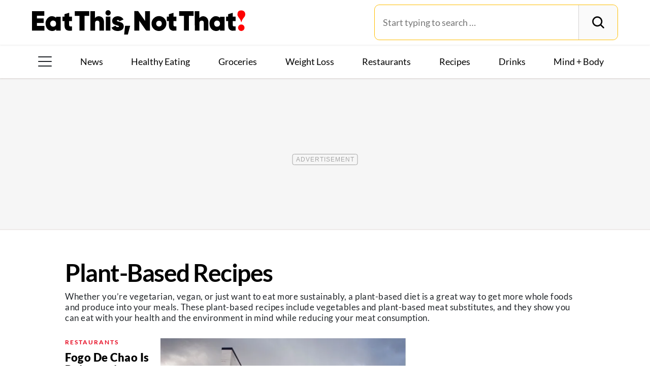

--- FILE ---
content_type: text/html; charset=UTF-8
request_url: https://www.eatthis.com/tag/plant-based-recipes/
body_size: 27150
content:
<!DOCTYPE html>
<html lang="en">
<head>
	<meta charset="UTF-8">
	<meta http-equiv="X-UA-Compatible" content="IE=edge">
	<meta id="viewportWidth" name="viewport" content="width=device-width">
		
	<meta name='robots' content='index, follow, max-image-preview:large, max-snippet:-1, max-video-preview:-1' />
	<style>img:is([sizes="auto" i], [sizes^="auto," i]) { contain-intrinsic-size: 3000px 1500px }</style>
	
	<!-- This site is optimized with the Yoast SEO Premium plugin v26.2 (Yoast SEO v26.2) - https://yoast.com/wordpress/plugins/seo/ -->
	<title>Plant-Based Recipes &#8212; Eat This Not That</title>
	<meta name="description" content="Whether you’re vegetarian, vegan, or just want to eat more sustainably, a plant-based diet is a great way to get more whole foods and produce into your me..." />
	<link rel="canonical" href="https://www.eatthis.com/tag/plant-based-recipes/" />
	<link rel="next" href="https://www.eatthis.com/tag/plant-based-recipes/page/2/" />
	<meta property="og:locale" content="en_US" />
	<meta property="og:type" content="article" />
	<meta property="og:title" content="Plant-Based Recipes Archives" />
	<meta property="og:description" content="Whether you’re vegetarian, vegan, or just want to eat more sustainably, a plant-based diet is a great way to get more whole foods and produce into your meals. These plant-based recipes include vegetables and plant-based meat substitutes, and they show you can eat with your health and the environment in mind while reducing your meat consumption." />
	<meta property="og:url" content="https://www.eatthis.com/tag/plant-based-recipes/" />
	<meta property="og:site_name" content="Eat This Not That" />
	<meta property="og:image" content="https://www.eatthis.com/wp-content/uploads/sites/4/2018/03/eat-this-og-main-image.jpg?quality=82&strip=all" />
	<meta property="og:image:width" content="1200" />
	<meta property="og:image:height" content="1200" />
	<meta property="og:image:type" content="image/jpeg" />
	<meta name="twitter:card" content="summary_large_image" />
	<meta name="twitter:site" content="@EatThisNotThat" />
	<script type="application/ld+json" class="yoast-schema-graph">{"@context":"https://schema.org","@graph":[{"@type":"ImageObject","inLanguage":"en-US","@id":"https://www.eatthis.com/tag/plant-based-recipes/#primaryimage","url":"https://www.eatthis.com/wp-content/uploads/sites/4/2023/04/fogo-de-chao-exterior.jpg?quality=82&strip=all","contentUrl":"https://www.eatthis.com/wp-content/uploads/sites/4/2023/04/fogo-de-chao-exterior.jpg?quality=82&strip=all","width":1200,"height":879,"caption":"fogo de chao exterior"},{"@type":"BreadcrumbList","@id":"https://www.eatthis.com/tag/plant-based-recipes/#breadcrumb","itemListElement":[{"@type":"ListItem","position":1,"name":"Home","item":"https://www.eatthis.com/"},{"@type":"ListItem","position":2,"name":"Plant-Based Recipes"}]},{"@type":"WebSite","@id":"https://www.eatthis.com/#website","url":"https://www.eatthis.com/","name":"Eat This Not That","description":"Your ultimate source for expert nutrition tips and health advice, covering wellness, healthy recipes, cooking hacks, food news, style trends and shopping.","publisher":{"@id":"https://www.eatthis.com/#organization"},"potentialAction":[{"@type":"SearchAction","target":{"@type":"EntryPoint","urlTemplate":"https://www.eatthis.com/?s={search_term_string}"},"query-input":{"@type":"PropertyValueSpecification","valueRequired":true,"valueName":"search_term_string"}}],"inLanguage":"en-US"},{"@type":"NewsMediaOrganization","@id":"https://www.eatthis.com/#organization","name":"Eat This, Not That!","url":"https://www.eatthis.com/","logo":{"@type":"ImageObject","inLanguage":"en-US","@id":"https://www.eatthis.com/#/schema/logo/image/","url":"https://www.eatthis.com/wp-content/uploads/sites/4/2018/03/eat-this-og-main-image.jpg?quality=82&strip=all","contentUrl":"https://www.eatthis.com/wp-content/uploads/sites/4/2018/03/eat-this-og-main-image.jpg?quality=82&strip=all","width":1200,"height":1200,"caption":"Eat This, Not That!"},"image":{"@id":"https://www.eatthis.com/#/schema/logo/image/"},"sameAs":["https://www.facebook.com/EatThisNotThat","https://x.com/EatThisNotThat","https://flipboard.social/@EatThisNotThat","https://www.instagram.com/eatthisnotthat/","https://www.linkedin.com/company/eat-this-not-that/","https://bsky.app/profile/eatthis.com"],"foundingDate":"2015-01-01","masthead":"https://www.eatthis.com/about-eat-this-not-that/#ourteam","publishingPrinciples":"https://galvanized.com/editorial-policy-standards/","ethicsPolicy":"https://galvanized.com/editorial-policy-standards/#ethics","diversityPolicy":"https://galvanized.com/editorial-policy-standards/#diversity","correctionsPolicy":"https://galvanized.com/editorial-policy-standards/#corrections"}]}</script>
	<!-- / Yoast SEO Premium plugin. -->


<meta name="fediverse:creator" content="@EatThisNotThat@flipboard.social"><link rel='dns-prefetch' href='//cdn.parsely.com' />
<link rel='dns-prefetch' href='//widgets.outbrain.com' />
<link rel='dns-prefetch' href='//stats.wp.com' />
<link href='https://htlbid.com' rel='preconnect' />
<link rel="alternate" type="application/rss+xml" title="Eat This Not That &raquo; Plant-Based Recipes Tag Feed" href="https://www.eatthis.com/tag/plant-based-recipes/feed/" />
<link rel="preload" as="style" href="https://www.eatthis.com/wp-content/themes/eatthis/css/main-concat.css?ver=1768992978">
<link rel="preload" href="https://www.eatthis.com/wp-content/themes/eatthis/fonts/lato-v17-latin-ext_latin-700.woff2" as="font" type="font/woff2" crossorigin>
<link rel="preload" href="https://www.eatthis.com/wp-content/themes/eatthis/fonts/lato-v17-latin-ext_latin-regular.woff2" as="font" type="font/woff2" crossorigin>
<style id='google-fonts-lato-inline-css'>
@font-face{font-family:Lato;font-style:normal;font-weight:300;font-display:swap;src:url(/wp-content/themes/eatthis/fonts/lato-v17-latin-ext_latin-300.woff2) format('woff2'),url(/wp-content/themes/eatthis/fonts/lato-v17-latin-ext_latin-300.woff) format('woff')}@font-face{font-family:Lato;font-style:normal;font-weight:400;font-display:swap;src:url(/wp-content/themes/eatthis/fonts/lato-v17-latin-ext_latin-regular.woff2) format('woff2'),url(/wp-content/themes/eatthis/fonts/lato-v17-latin-ext_latin-regular.woff) format('woff')}@font-face{font-family:Lato;font-style:normal;font-weight:700;font-display:swap;src:url(/wp-content/themes/eatthis/fonts/lato-v17-latin-ext_latin-700.woff2) format('woff2'),url(/wp-content/themes/eatthis/fonts/lato-v17-latin-ext_latin-700.woff) format('woff')}@font-face{font-family:Lato;font-style:normal;font-weight:900;font-display:swap;src:url(/wp-content/themes/eatthis/fonts/lato-v17-latin-ext_latin-900.woff2) format('woff2'),url(/wp-content/themes/eatthis/fonts/lato-v17-latin-ext_latin-900.woff) format('woff')}@font-face{font-family:Lato;font-style:italic;font-weight:400;font-display:swap;src:url(/wp-content/themes/eatthis/fonts/lato-v17-latin-ext_latin-italic.woff2) format('woff2'),url(/wp-content/themes/eatthis/fonts/lato-v17-latin-ext_latin-italic.woff) format('woff')}

</style>
<link rel='stylesheet' id='gnp-css' href='https://www.eatthis.com/wp-content/client-mu-plugins/galvanized-network-plugin/build/css/gnp.css?ver=1506687b467389d9434f' media='all' />
<link rel='stylesheet' id='main-css' href='https://www.eatthis.com/wp-content/themes/eatthis/css/main-concat.css?ver=1768992978' media='all' />
<style id='co-authors-plus-coauthors-style-inline-css'>
.wp-block-co-authors-plus-coauthors.is-layout-flow [class*=wp-block-co-authors-plus]{display:inline}

</style>
<style id='co-authors-plus-avatar-style-inline-css'>
.wp-block-co-authors-plus-avatar :where(img){height:auto;max-width:100%;vertical-align:bottom}.wp-block-co-authors-plus-coauthors.is-layout-flow .wp-block-co-authors-plus-avatar :where(img){vertical-align:middle}.wp-block-co-authors-plus-avatar:is(.alignleft,.alignright){display:table}.wp-block-co-authors-plus-avatar.aligncenter{display:table;margin-inline:auto}

</style>
<style id='co-authors-plus-image-style-inline-css'>
.wp-block-co-authors-plus-image{margin-bottom:0}.wp-block-co-authors-plus-image :where(img){height:auto;max-width:100%;vertical-align:bottom}.wp-block-co-authors-plus-coauthors.is-layout-flow .wp-block-co-authors-plus-image :where(img){vertical-align:middle}.wp-block-co-authors-plus-image:is(.alignfull,.alignwide) :where(img){width:100%}.wp-block-co-authors-plus-image:is(.alignleft,.alignright){display:table}.wp-block-co-authors-plus-image.aligncenter{display:table;margin-inline:auto}

</style>
<style id='wp-parsely-recommendations-style-inline-css'>
.parsely-recommendations-list-title{font-size:1.2em}.parsely-recommendations-list{list-style:none;padding:unset}.parsely-recommendations-cardbody{overflow:hidden;padding:.8em;text-overflow:ellipsis;white-space:nowrap}.parsely-recommendations-cardmedia{padding:.8em .8em 0}

</style>
<style id='jetpack-sharing-buttons-style-inline-css'>
.jetpack-sharing-buttons__services-list{display:flex;flex-direction:row;flex-wrap:wrap;gap:0;list-style-type:none;margin:5px;padding:0}.jetpack-sharing-buttons__services-list.has-small-icon-size{font-size:12px}.jetpack-sharing-buttons__services-list.has-normal-icon-size{font-size:16px}.jetpack-sharing-buttons__services-list.has-large-icon-size{font-size:24px}.jetpack-sharing-buttons__services-list.has-huge-icon-size{font-size:36px}@media print{.jetpack-sharing-buttons__services-list{display:none!important}}.editor-styles-wrapper .wp-block-jetpack-sharing-buttons{gap:0;padding-inline-start:0}ul.jetpack-sharing-buttons__services-list.has-background{padding:1.25em 2.375em}
</style>
<style id='elasticpress-facet-style-inline-css'>
.widget_ep-facet input[type=search],.wp-block-elasticpress-facet input[type=search]{margin-bottom:1rem}.widget_ep-facet .searchable .inner,.wp-block-elasticpress-facet .searchable .inner{max-height:20em;overflow:scroll}.widget_ep-facet .term.hide,.wp-block-elasticpress-facet .term.hide{display:none}.widget_ep-facet .empty-term,.wp-block-elasticpress-facet .empty-term{opacity:.5;position:relative}.widget_ep-facet .empty-term:after,.wp-block-elasticpress-facet .empty-term:after{bottom:0;content:" ";display:block;left:0;position:absolute;right:0;top:0;width:100%;z-index:2}.widget_ep-facet .level-1,.wp-block-elasticpress-facet .level-1{padding-left:20px}.widget_ep-facet .level-2,.wp-block-elasticpress-facet .level-2{padding-left:40px}.widget_ep-facet .level-3,.wp-block-elasticpress-facet .level-3{padding-left:60px}.widget_ep-facet .level-4,.wp-block-elasticpress-facet .level-4{padding-left:5pc}.widget_ep-facet .level-5,.wp-block-elasticpress-facet .level-5{padding-left:75pt}.widget_ep-facet input[disabled],.wp-block-elasticpress-facet input[disabled]{cursor:pointer;opacity:1}.widget_ep-facet .term a,.wp-block-elasticpress-facet .term a{-webkit-box-align:center;-ms-flex-align:center;align-items:center;display:-webkit-box;display:-ms-flexbox;display:flex;position:relative}.widget_ep-facet .term a:hover .ep-checkbox,.wp-block-elasticpress-facet .term a:hover .ep-checkbox{background-color:#ccc}.ep-checkbox{-webkit-box-align:center;-ms-flex-align:center;-ms-flex-negative:0;-webkit-box-pack:center;-ms-flex-pack:center;align-items:center;background-color:#eee;display:-webkit-box;display:-ms-flexbox;display:flex;flex-shrink:0;height:1em;justify-content:center;margin-right:.25em;width:1em}.ep-checkbox:after{border:solid #fff;border-width:0 .125em .125em 0;content:"";display:none;height:.5em;-webkit-transform:rotate(45deg);transform:rotate(45deg);width:.25em}.ep-checkbox.checked{background-color:#5e5e5e}.ep-checkbox.checked:after{display:block}

</style>
<link rel='stylesheet' id='gnp-eatthis-css' href='https://www.eatthis.com/wp-content/client-mu-plugins/galvanized-network-plugin/build/css/eatthis.css?ver=ca12d7561cd176d9a0dc' media='all' />
<style id='xcurrent-critical-lazy-embeds-inline-css'>
lite-youtube,lite-vimeo{background-color:#000;display:block;contain:content;background-position:center center;background-size:cover;position:relative}lite-youtube::after{content:"";display:block;padding-bottom:calc(100% / (16 / 9))}lite-youtube iframe{width:100%;height:100%;position:absolute;top:0;left:0}lite-youtube>.lty-playbtn{display:none}lite-vimeo{aspect-ratio:16/9}.lazy-embed,.lazy-embed--loaded{min-height:var(--mobile-height, 100px)}@media only screen and (min-width: 600px){.lazy-embed,.lazy-embed--loaded{min-height:var(--desktop-height, 100px)}}.embed-twitter-com blockquote.twitter-tweet{visibility:hidden;opacity:0}.tweet-container{max-width:550px}.tweet-container video{max-width:100%}.tweet-media__img,.tweet-media__video{aspect-ratio:var(--ar, 16/9)}.embed-tiktok-com{min-height:743px;margin:18px 0 0}@media only screen and (min-width: 600px){.embed-tiktok-com{min-height:728px}}.embed-tiktok-com .tiktok-embed{visibility:hidden;opacity:0;margin:0}.embed-instagram-com{min-height:var(--mobile-height, 509px)}@media only screen and (min-width: 600px){.embed-instagram-com{min-height:var(--desktop-height, 663px)}}.embed-instagram-com blockquote.instagram-media{visibility:hidden;opacity:0}

</style>
<script type="text/javascript" data-init="scroll" data-delay="0" data-src="https://widgets.outbrain.com/outbrain.js" id="outbrain-js" defer></script>
<link rel="https://api.w.org/" href="https://www.eatthis.com/wp-json/" /><link rel="alternate" title="JSON" type="application/json" href="https://www.eatthis.com/wp-json/wp/v2/tags/299" /><!-- InMobi Choice. Consent Manager Tag v3.0 (for TCF 2.2) -->
<script async type="text/javascript">
(function() {
  var host = window.location.hostname;
  var element = document.createElement('script');
  var firstScript = document.getElementsByTagName('script')[0];
  var url = 'https://cmp.inmobi.com'
	.concat('/choice/', 'GANCBjEfRH5Fe', '/', host, '/choice.js?tag_version=V3');
  var uspTries = 0;
  var uspTriesLimit = 3;
  element.async = true;
  element.type = 'text/javascript';
  element.src = url;

  firstScript.parentNode.insertBefore(element, firstScript);

  function makeStub() {
	var TCF_LOCATOR_NAME = '__tcfapiLocator';
	var queue = [];
	var win = window;
	var cmpFrame;

	function addFrame() {
	  var doc = win.document;
	  var otherCMP = !!(win.frames[TCF_LOCATOR_NAME]);

	  if (!otherCMP) {
		if (doc.body) {
		  var iframe = doc.createElement('iframe');

		  iframe.style.cssText = 'display:none';
		  iframe.name = TCF_LOCATOR_NAME;
		  doc.body.appendChild(iframe);
		} else {
		  setTimeout(addFrame, 5);
		}
	  }
	  return !otherCMP;
	}

	function tcfAPIHandler() {
	  var gdprApplies;
	  var args = arguments;

	  if (!args.length) {
		return queue;
	  } else if (args[0] === 'setGdprApplies') {
		if (
		  args.length > 3 &&
		  args[2] === 2 &&
		  typeof args[3] === 'boolean'
		) {
		  gdprApplies = args[3];
		  if (typeof args[2] === 'function') {
			args[2]('set', true);
		  }
		}
	  } else if (args[0] === 'ping') {
		var retr = {
		  gdprApplies: gdprApplies,
		  cmpLoaded: false,
		  cmpStatus: 'stub'
		};

		if (typeof args[2] === 'function') {
		  args[2](retr);
		}
	  } else {
		if(args[0] === 'init' && typeof args[3] === 'object') {
		  args[3] = Object.assign(args[3], { tag_version: 'V3' });
		}
		queue.push(args);
	  }
	}

	function postMessageEventHandler(event) {
	  var msgIsString = typeof event.data === 'string';
	  var json = {};

	  try {
		if (msgIsString) {
		  json = JSON.parse(event.data);
		} else {
		  json = event.data;
		}
	  } catch (ignore) {}

	  var payload = json.__tcfapiCall;

	  if (payload) {
		window.__tcfapi(
		  payload.command,
		  payload.version,
		  function(retValue, success) {
			var returnMsg = {
			  __tcfapiReturn: {
				returnValue: retValue,
				success: success,
				callId: payload.callId
			  }
			};
			if (msgIsString) {
			  returnMsg = JSON.stringify(returnMsg);
			}
			if (event && event.source && event.source.postMessage) {
			  event.source.postMessage(returnMsg, '*');
			}
		  },
		  payload.parameter
		);
	  }
	}

	while (win) {
	  try {
		if (win.frames[TCF_LOCATOR_NAME]) {
		  cmpFrame = win;
		  break;
		}
	  } catch (ignore) {}

	  if (win === window.top) {
		break;
	  }
	  win = win.parent;
	}
	if (!cmpFrame) {
	  addFrame();
	  win.__tcfapi = tcfAPIHandler;
	  win.addEventListener('message', postMessageEventHandler, false);
	}
  };

  makeStub();

  function makeGppStub() {
	const CMP_ID = 10;
	const SUPPORTED_APIS = [
	  '2:tcfeuv2',
	  '6:uspv1',
	  '7:usnatv1',
	  '8:usca',
	  '9:usvav1',
	  '10:uscov1',
	  '11:usutv1',
	  '12:usctv1'
	];

	window.__gpp_addFrame = function (n) {
	  if (!window.frames[n]) {
		if (document.body) {
		  var i = document.createElement("iframe");
		  i.style.cssText = "display:none";
		  i.name = n;
		  document.body.appendChild(i);
		} else {
		  window.setTimeout(window.__gpp_addFrame, 10, n);
		}
	  }
	};
	window.__gpp_stub = function () {
	  var b = arguments;
	  __gpp.queue = __gpp.queue || [];
	  __gpp.events = __gpp.events || [];

	  if (!b.length || (b.length == 1 && b[0] == "queue")) {
		return __gpp.queue;
	  }

	  if (b.length == 1 && b[0] == "events") {
		return __gpp.events;
	  }

	  var cmd = b[0];
	  var clb = b.length > 1 ? b[1] : null;
	  var par = b.length > 2 ? b[2] : null;
	  if (cmd === "ping") {
		clb(
		  {
			gppVersion: "1.1", // must be "Version.Subversion", current: "1.1"
			cmpStatus: "stub", // possible values: stub, loading, loaded, error
			cmpDisplayStatus: "hidden", // possible values: hidden, visible, disabled
			signalStatus: "not ready", // possible values: not ready, ready
			supportedAPIs: SUPPORTED_APIS, // list of supported APIs
			cmpId: CMP_ID, // IAB assigned CMP ID, may be 0 during stub/loading
			sectionList: [],
			applicableSections: [-1],
			gppString: "",
			parsedSections: {},
		  },
		  true
		);
	  } else if (cmd === "addEventListener") {
		if (!("lastId" in __gpp)) {
		  __gpp.lastId = 0;
		}
		__gpp.lastId++;
		var lnr = __gpp.lastId;
		__gpp.events.push({
		  id: lnr,
		  callback: clb,
		  parameter: par,
		});
		clb(
		  {
			eventName: "listenerRegistered",
			listenerId: lnr, // Registered ID of the listener
			data: true, // positive signal
			pingData: {
			  gppVersion: "1.1", // must be "Version.Subversion", current: "1.1"
			  cmpStatus: "stub", // possible values: stub, loading, loaded, error
			  cmpDisplayStatus: "hidden", // possible values: hidden, visible, disabled
			  signalStatus: "not ready", // possible values: not ready, ready
			  supportedAPIs: SUPPORTED_APIS, // list of supported APIs
			  cmpId: CMP_ID, // list of supported APIs
			  sectionList: [],
			  applicableSections: [-1],
			  gppString: "",
			  parsedSections: {},
			},
		  },
		  true
		);
	  } else if (cmd === "removeEventListener") {
		var success = false;
		for (var i = 0; i < __gpp.events.length; i++) {
		  if (__gpp.events[i].id == par) {
			__gpp.events.splice(i, 1);
			success = true;
			break;
		  }
		}
		clb(
		  {
			eventName: "listenerRemoved",
			listenerId: par, // Registered ID of the listener
			data: success, // status info
			pingData: {
			  gppVersion: "1.1", // must be "Version.Subversion", current: "1.1"
			  cmpStatus: "stub", // possible values: stub, loading, loaded, error
			  cmpDisplayStatus: "hidden", // possible values: hidden, visible, disabled
			  signalStatus: "not ready", // possible values: not ready, ready
			  supportedAPIs: SUPPORTED_APIS, // list of supported APIs
			  cmpId: CMP_ID, // CMP ID
			  sectionList: [],
			  applicableSections: [-1],
			  gppString: "",
			  parsedSections: {},
			},
		  },
		  true
		);
	  } else if (cmd === "hasSection") {
		clb(false, true);
	  } else if (cmd === "getSection" || cmd === "getField") {
		clb(null, true);
	  }
	  //queue all other commands
	  else {
		__gpp.queue.push([].slice.apply(b));
	  }
	};
	window.__gpp_msghandler = function (event) {
	  var msgIsString = typeof event.data === "string";
	  try {
		var json = msgIsString ? JSON.parse(event.data) : event.data;
	  } catch (e) {
		var json = null;
	  }
	  if (typeof json === "object" && json !== null && "__gppCall" in json) {
		var i = json.__gppCall;
		window.__gpp(
		  i.command,
		  function (retValue, success) {
			var returnMsg = {
			  __gppReturn: {
				returnValue: retValue,
				success: success,
				callId: i.callId,
			  },
			};
			event.source.postMessage(msgIsString ? JSON.stringify(returnMsg) : returnMsg, "*");
		  },
		  "parameter" in i ? i.parameter : null,
		  "version" in i ? i.version : "1.1"
		);
	  }
	};
	if (!("__gpp" in window) || typeof window.__gpp !== "function") {
	  window.__gpp = window.__gpp_stub;
	  window.addEventListener("message", window.__gpp_msghandler, false);
	  window.__gpp_addFrame("__gppLocator");
	}
  };

  makeGppStub();

  var uspStubFunction = function() {
	var arg = arguments;
	if (typeof window.__uspapi !== uspStubFunction) {
	  setTimeout(function() {
		if (typeof window.__uspapi !== 'undefined') {
		  window.__uspapi.apply(window.__uspapi, arg);
		}
	  }, 500);
	}
  };

  var checkIfUspIsReady = function() {
	uspTries++;
	if (window.__uspapi === uspStubFunction && uspTries < uspTriesLimit) {
	  console.warn('USP is not accessible');
	} else {
	  clearInterval(uspInterval);
	}
  };

  if (typeof window.__uspapi === 'undefined') {
	window.__uspapi = uspStubFunction;
	var uspInterval = setInterval(checkIfUspIsReady, 6000);
  }
})();
</script>
<!-- End InMobi Choice. Consent Manager Tag v3.0 (for TCF 2.2) -->
<link rel="stylesheet" type="text/css" href="https://htlbid.com/v3/eatthis.com/htlbid.css" />
<script async src="https://htlbid.com/v3/eatthis.com/htlbid.js"></script>
<script>
	window.htlbid = window.htlbid || {};
	htlbid.cmd = htlbid.cmd || [];
	htlbid.cmd.push(function() {
		htlbid.setTargeting("is_testing","no"); // Set to "no" for production
		htlbid.setTargeting("is_home", "no"); // Set to "yes" on the homepage
		 // dynamically pass page category into this function
		 // dynamically pass unique post/page id into this function
		htlbid.layout();
	});
</script>
<script>!function(){window.gnp=window.gnp||{};const n=navigator.deviceMemory||null;window.gnp.isLowMemory=null!==n&&n<=4,window.gnp.isLighthouseAudit=/Lighthouse|Moto g/i.test(navigator.userAgent),window.gnp.isSlowHardware=!(document.cookie.indexOf("isSlowHardware=0")>-1||window.innerWidth>=768||/iPad|iPhone|iPod/i.test(navigator.userAgent)),!window.gnp.isLighthouseAudit&&window.performance&&window.addEventListener("load",(function(){const n=[];performance.getEntriesByType("paint").forEach((function(i){n.push(i)}));const i=n.find((function(n){return"first-contentful-paint"===n.name}));if(i&&(window.gnp.isSlowHardware=i.startTime>1800,!window.gnp.isSlowHardware)){const n=new Date;n.setTime(Date.now()+6048e5),document.cookie="isSlowHardware="+(window.gnp.isSlowHardware?1:0)+"; path=/; expires="+n.toUTCString()}}))}();</script>
<!-- site-navigation-element Schema optimized by Schema Pro --><script type="application/ld+json">{"@context":"https:\/\/schema.org","@graph":[{"@context":"https:\/\/schema.org","@type":"SiteNavigationElement","id":"site-navigation","name":"News","url":"\/tag\/news"},{"@context":"https:\/\/schema.org","@type":"SiteNavigationElement","id":"site-navigation","name":"Healthy Eating","url":"https:\/\/www.eatthis.com\/healthy-eating\/"},{"@context":"https:\/\/schema.org","@type":"SiteNavigationElement","id":"site-navigation","name":"Groceries","url":"https:\/\/www.eatthis.com\/supermarkets\/"},{"@context":"https:\/\/schema.org","@type":"SiteNavigationElement","id":"site-navigation","name":"Weight Loss","url":"https:\/\/www.eatthis.com\/weight-loss\/"},{"@context":"https:\/\/schema.org","@type":"SiteNavigationElement","id":"site-navigation","name":"Restaurants","url":"https:\/\/www.eatthis.com\/restaurants\/"},{"@context":"https:\/\/schema.org","@type":"SiteNavigationElement","id":"site-navigation","name":"Recipes","url":"https:\/\/www.eatthis.com\/recipes\/"},{"@context":"https:\/\/schema.org","@type":"SiteNavigationElement","id":"site-navigation","name":"Drink This, Not That!","url":"https:\/\/www.eatthis.com\/drink-this-not-that\/"},{"@context":"https:\/\/schema.org","@type":"SiteNavigationElement","id":"site-navigation","name":"Mind + Body","url":"https:\/\/www.eatthis.com\/mind-body\/"},{"@context":"https:\/\/schema.org","@type":"SiteNavigationElement","id":"site-navigation","name":"Celeb News","url":"https:\/\/www.eatthis.com\/celeb-news\/"},{"@context":"https:\/\/schema.org","@type":"SiteNavigationElement","id":"site-navigation","name":"Videos","url":"\/videos\/"},{"@context":"https:\/\/schema.org","@type":"SiteNavigationElement","id":"site-navigation","name":"The Books","url":"https:\/\/www.galvanizedbooks.com\/"},{"@context":"https:\/\/schema.org","@type":"SiteNavigationElement","id":"site-navigation","name":"The Newsletter","url":"\/newsletters\/"},{"@context":"https:\/\/schema.org","@type":"SiteNavigationElement","id":"site-navigation","name":"The Podcast","url":"\/podcast\/"}]}</script><!-- / site-navigation-element Schema optimized by Schema Pro -->	<style>img#wpstats{display:none}</style>
		<script type="application/ld+json" class="wp-parsely-metadata">{"@context":"https:\/\/schema.org","@type":"CollectionPage","headline":"Tagged - Plant-Based Recipes","url":"https:\/\/www.eatthis.com\/tag\/plant-based-recipes\/","name":"Plant-Based Recipes","description":"Whether you\u2019re vegetarian, vegan, or just want to eat more sustainably, a plant-based diet is a great way to get more whole foods and produce into your meals. These plant-based recipes include vegetables and plant-based meat substitutes, and they show you can eat with your health and the environment in mind while reducing your meat consumption."}</script><script>
    var PushlySDK = window.PushlySDK || [];
    function pushly() { PushlySDK.push(arguments) }
    pushly('load', {
        domainKey: decodeURIComponent("eR1k51iLtTgq7YJkU4Z5N0g14F7ucscNLKE8"),
        sw: "https://www.eatthis.com/wp-content/plugins/pushly/assets/js/pushly-sdk-worker.js.php",
        swScope: "https://www.eatthis.com/wp-content/plugins/pushly/"    });
</script>

<script>
window.addEventListener('load', function() {

	// Early return if the device is considered slow.
    if ( window.gnp.isSlowHardware  ) {
        return;
    }

	// Default delay of 1200ms for loading GTM.
    setTimeout(function() {
		(function( w, d, s, l, i ) {
			w[l] = w[l] || [];
			w[l].push( {
				'gtm.start':
					new Date().getTime(), event: 'gtm.js'
			} );
			var f = d.getElementsByTagName( s )[0],
				j = d.createElement( s ), dl = l != 'dataLayer' ? '&l=' + l : '';
			j.async = true;
			j.src = 'https://www.googletagmanager.com/gtm.js?id=' + i + dl;
			f.parentNode.insertBefore( j, f );
		})( window, document, 'script', 'dataLayer', 'GTM-MHBR8KN' );
    }, 1200);
});
</script><!-- LiveConnect Tag for Publishers -->
<script>
						(function(){
								if(!/Lighthouse|Moto g/i.test(navigator.userAgent)) {
									var script = document.createElement('script');
									script.async = true;
									window.addEventListener('load', function(){
										setTimeout(function(){
											script.src = '//b-code.liadm.com/a-01ao.min.js';
											document.body.appendChild(script);
										}, (gnp.isSlowHardware ? 2000 : 200));
									});
								}
						}())
						</script>
<!-- LiveConnect Tag for Publishers -->				<style id="wpsp-style-frontend"></style>
			<link rel="icon" href="https://www.eatthis.com/wp-content/uploads/sites/4/2024/01/ETNT_favicon-1.png?strip=all&#038;w=32" sizes="32x32" />
<link rel="icon" href="https://www.eatthis.com/wp-content/uploads/sites/4/2024/01/ETNT_favicon-1.png?strip=all&#038;w=192" sizes="192x192" />
<link rel="apple-touch-icon" href="https://www.eatthis.com/wp-content/uploads/sites/4/2024/01/ETNT_favicon-1.png?strip=all&#038;w=180" />
<meta name="msapplication-TileImage" content="https://www.eatthis.com/wp-content/uploads/sites/4/2024/01/ETNT_favicon-1.png?strip=all&#038;w=270" />
<style type="text/css" rel="nav-colors"></style>		<style type="text/css" id="wp-custom-css">
			.c-article-byline__avatar {
	margin-right: 0;
}

.c-article-byline__avatar-image {
	margin-right: 10px;
}

.c-article-byline__avatar-image.avatar-default {
	display: none;
}

.c-author-template .page-nav .row {
	margin-left: 0;
	margin-right: 0;
}
		</style>
			<!-- HTML5 shim and Respond.js for IE8 support of HTML5 elements and media queries -->
	<!--[if lt IE 9]>
	<script src="https://oss.maxcdn.com/html5shiv/3.7.3/html5shiv.min.js"
			defer></script>
	<script src="https://oss.maxcdn.com/respond/1.4.2/respond.min.js"
			defer></script>
	<![endif]-->
	<noscript>
		<style>
			img[data-src].lazyload {
				display: none;
			}
		</style>
	</noscript>
</head>
<body class="archive tag tag-plant-based-recipes tag-299 wp-theme-eatthis wp-schema-pro-2.10.4">
<svg id="svg-source" style="display: none;" aria-hidden="true"
	 xmlns="http://www.w3.org/2000/svg">
	<symbol id="svg-etnt-logo" viewBox="0 0 650.55 73.97"
			preserveAspectRatio="xMidYMid meet">
		<path
			d="M312.16 2.68h11.14a1.84 1.84 0 011.15.82q9.26 13.13 18.47 26.27c.56.8 1.14 1.59 1.92 2.68V2.76h15v59.35c-3 0-5.93-.13-8.87 0a4.33 4.33 0 01-4.34-2.22c-6.07-8.87-12.3-17.63-18.48-26.42-.22-.31-.46-.6-.87-1.13V62h-15.12zM38.11 62.08H0V2.74h37.63V16.8H15.25v8.31h20.26v14h-20.3v8.74h22.9zM178.17 2.72h14v20.8c.22-.06.35-.06.4-.12 4.35-4.91 9.89-5.79 15.87-4.31s9.11 5.64 10.45 11.34a27.24 27.24 0 01.71 6c.08 8.23 0 16.46 0 24.68V62h-14v-1.38-21.21a14.73 14.73 0 00-.17-2.74 5.54 5.54 0 00-5.1-4.78c-3.54-.36-6.21.85-7.25 3.59a13.31 13.31 0 00-.76 4.43c-.08 6.91 0 13.82 0 20.73V62h-14zM496.55 2.73h14v20.9a3.2 3.2 0 00.49-.33 15.27 15.27 0 0125.78 5.7 21.15 21.15 0 011.08 6.1c.13 8.78.08 17.57.08 26.35a5.27 5.27 0 01-.05.64h-14v-1.48V39.4a14.68 14.68 0 00-.17-2.74 5.54 5.54 0 00-5.11-4.77c-3.54-.36-6.21.85-7.24 3.6a13.11 13.11 0 00-.75 4.44c-.08 6.9 0 13.81 0 20.72V62h-14zM73.47 23v-3.23h14V62h-14v-3.56a2.82 2.82 0 00-.49.28c-3.73 3.92-8.45 5.06-13.59 4.45-8.73-1-15.11-6.91-17.21-16-1.9-8.23-.61-15.91 5.11-22.43A18.59 18.59 0 0168 19.7a40.22 40.22 0 015.47 3.3zM55.53 40.9a27.47 27.47 0 00.57 3.16c1.21 4.15 5 6.54 9.54 6a8.58 8.58 0 007.81-8.41c.29-5-2.33-8.84-6.61-9.79-6.23-1.34-11.19 2.63-11.31 9.04zM573.47 23v-3.22h14.06v42.28h-14v-3.61a2.74 2.74 0 00-.49.26c-3.72 3.93-8.44 5.07-13.59 4.47-8.73-1-15.12-6.91-17.22-16-1.9-8.23-.62-15.91 5.1-22.43A18.6 18.6 0 01568 19.69a41.79 41.79 0 015.47 3.31zm-17.93 17.86a29.78 29.78 0 00.55 3.16 8.9 8.9 0 0017.36-2.3c.3-4.61-1.91-8.29-5.76-9.58-6.3-2.14-12.01 2.01-12.15 8.72zM364.63 40.88a22.68 22.68 0 1122.62 22.43 22.31 22.31 0 01-22.62-22.43zm22.72-8.79c-5 0-8.52 3.59-8.52 8.79s3.44 8.78 8.38 8.82 8.68-3.61 8.69-8.79-3.54-8.8-8.55-8.82zM160.13 17.29V62H145V17.39h-14.68V2.75h44.41v14.54zM493.12 2.75V17.3h-14.57V62h-15.19V17.38H448.7V2.75zM242.47 53.2l12.27-6.2c.88 2.23 2.21 4 4.61 4.37a15.53 15.53 0 004.25-.06 1.79 1.79 0 001.59-1.71 1.69 1.69 0 00-1.28-1.81c-1.53-.57-3.1-1-4.66-1.52-2.38-.77-4.83-1.4-7.14-2.37-4.27-1.79-7.11-4.87-7.54-9.67-.47-5.2 1.24-9.54 5.66-12.54s9.22-3.6 14.33-3.05c6.2.66 11.06 3.43 14.15 9 .09.17.17.36.33.68l-11.8 5.32c-.31-.47-.58-.9-.89-1.31a5.38 5.38 0 00-5.92-2.12 1.94 1.94 0 00-1.65 1.67 1.67 1.67 0 001.32 1.79c2.12.67 4.3 1.18 6.43 1.84s4.2 1.27 6.21 2.12c9.51 4.07 9 17.65 1.51 22.31a22.22 22.22 0 01-10.16 3.23 27.54 27.54 0 01-13.29-1.8 15.81 15.81 0 01-8.33-8.17zM92.91 19.68h6.2v-7.63l14.17-4.27v11.86H122v13.47h-8.76v11.94c0 2.93 1.13 4.17 4.06 4.35 1.55.09 3.1 0 4.72 0v12.9c-3 .07-5.93.19-8.9.18a16.56 16.56 0 01-3.52-.48c-5.78-1.26-9-4.67-9.94-10.54a51.46 51.46 0 01-.48-6.8c-.07-3.79 0-7.58 0-11.49h-6.27z"/>
		<path
			d="M431.67 7.78v11.87h8.76v13.47h-8.77V45.06c0 2.92 1.13 4.17 4.07 4.34 1.54.09 3.09 0 4.71 0v12.9c-3 .07-5.95.19-8.92.18A17.11 17.11 0 01428 62c-5.78-1.26-9.05-4.68-9.94-10.55a53.21 53.21 0 01-.48-6.8c-.07-3.78 0-7.57 0-11.49h-6.25V19.71h6.21v-7.66zM592 19.68h6.19v-7.63l14.18-4.27v11.86h8.76v13.47h-8.76V45.05c0 2.93 1.13 4.17 4.06 4.35 1.55.09 3.1 0 4.72 0v12.9c-3 .07-5.93.19-8.9.18a16.56 16.56 0 01-3.56-.47c-5.78-1.26-9-4.67-9.94-10.54a49.81 49.81 0 01-.48-6.8c-.08-3.79 0-7.58 0-11.49H592zM239.13 62.07h-13.95V19.75h13.95z"/>
		<path
			d="M650.54 12.8a12 12 0 01-2.54 7.38c-1.34 1.84-2.8 3.59-4.2 5.38a23.33 23.33 0 00-4.8 10.31c-.05.31-.36.58-.55.86a2.76 2.76 0 01-.47-.83 24.76 24.76 0 00-5.51-11.39c-1.28-1.59-2.55-3.18-3.69-4.87a12.75 12.75 0 01-1.89-10.29A10.83 10.83 0 01637.44.59a17.48 17.48 0 015.76.74c4.66 1.47 7.34 5.67 7.34 11.47z"
			fill="#fe0101"/>
		<path
			d="M299.58 47.32c-2.41 9-4.77 17.82-7.13 26.65h-11.37c.26-2.35.49-4.63.75-6.92.68-6.15 1.39-12.29 2-18.45.1-.91.3-1.31 1.33-1.3 4.75.06 9.46.02 14.42.02z"/>
		<path d="M638.41 63.3a9.92 9.92 0 119.89-9.93 9.91 9.91 0 01-9.89 9.93z"
			  fill="#fe0101"/>
		<path d="M240.27 8a8.14 8.14 0 01-16.28.1 8.14 8.14 0 0116.28-.1z"/>
	</symbol>
</svg>

<a href="#main-content" class="screen-reader-text">
	Skip to content</a>

<header class="gnp-site-header gnp-site-header--layout-default">
	<div class="gnp-site-header__container gnp-site-header__container--fixed">
		<div class="gnp-site-header__bar">

							<a href="https://www.eatthis.com" class="gnp-site-header__branding" title="Eat This Not That Homepage" rel="home">
					<svg class="svg-logo-eatthis" id="svg-logo-eatthis" xmlns="http://www.w3.org/2000/svg" viewBox="0 0 650.55 73.97" preserveAspectRatio="xMidYMid meet">
	<path d="M312.16 2.68h11.14a1.84 1.84 0 011.15.82q9.26 13.13 18.47 26.27c.56.8 1.14 1.59 1.92 2.68V2.76h15v59.35c-3 0-5.93-.13-8.87 0a4.33 4.33 0 01-4.34-2.22c-6.07-8.87-12.3-17.63-18.48-26.42-.22-.31-.46-.6-.87-1.13V62h-15.12zM38.11 62.08H0V2.74h37.63V16.8H15.25v8.31h20.26v14h-20.3v8.74h22.9zM178.17 2.72h14v20.8c.22-.06.35-.06.4-.12 4.35-4.91 9.89-5.79 15.87-4.31s9.11 5.64 10.45 11.34a27.24 27.24 0 01.71 6c.08 8.23 0 16.46 0 24.68V62h-14v-1.38-21.21a14.73 14.73 0 00-.17-2.74 5.54 5.54 0 00-5.1-4.78c-3.54-.36-6.21.85-7.25 3.59a13.31 13.31 0 00-.76 4.43c-.08 6.91 0 13.82 0 20.73V62h-14zM496.55 2.73h14v20.9a3.2 3.2 0 00.49-.33 15.27 15.27 0 0125.78 5.7 21.15 21.15 0 011.08 6.1c.13 8.78.08 17.57.08 26.35a5.27 5.27 0 01-.05.64h-14v-1.48V39.4a14.68 14.68 0 00-.17-2.74 5.54 5.54 0 00-5.11-4.77c-3.54-.36-6.21.85-7.24 3.6a13.11 13.11 0 00-.75 4.44c-.08 6.9 0 13.81 0 20.72V62h-14zM73.47 23v-3.23h14V62h-14v-3.56a2.82 2.82 0 00-.49.28c-3.73 3.92-8.45 5.06-13.59 4.45-8.73-1-15.11-6.91-17.21-16-1.9-8.23-.61-15.91 5.11-22.43A18.59 18.59 0 0168 19.7a40.22 40.22 0 015.47 3.3zM55.53 40.9a27.47 27.47 0 00.57 3.16c1.21 4.15 5 6.54 9.54 6a8.58 8.58 0 007.81-8.41c.29-5-2.33-8.84-6.61-9.79-6.23-1.34-11.19 2.63-11.31 9.04zM573.47 23v-3.22h14.06v42.28h-14v-3.61a2.74 2.74 0 00-.49.26c-3.72 3.93-8.44 5.07-13.59 4.47-8.73-1-15.12-6.91-17.22-16-1.9-8.23-.62-15.91 5.1-22.43A18.6 18.6 0 01568 19.69a41.79 41.79 0 015.47 3.31zm-17.93 17.86a29.78 29.78 0 00.55 3.16 8.9 8.9 0 0017.36-2.3c.3-4.61-1.91-8.29-5.76-9.58-6.3-2.14-12.01 2.01-12.15 8.72zM364.63 40.88a22.68 22.68 0 1122.62 22.43 22.31 22.31 0 01-22.62-22.43zm22.72-8.79c-5 0-8.52 3.59-8.52 8.79s3.44 8.78 8.38 8.82 8.68-3.61 8.69-8.79-3.54-8.8-8.55-8.82zM160.13 17.29V62H145V17.39h-14.68V2.75h44.41v14.54zM493.12 2.75V17.3h-14.57V62h-15.19V17.38H448.7V2.75zM242.47 53.2l12.27-6.2c.88 2.23 2.21 4 4.61 4.37a15.53 15.53 0 004.25-.06 1.79 1.79 0 001.59-1.71 1.69 1.69 0 00-1.28-1.81c-1.53-.57-3.1-1-4.66-1.52-2.38-.77-4.83-1.4-7.14-2.37-4.27-1.79-7.11-4.87-7.54-9.67-.47-5.2 1.24-9.54 5.66-12.54s9.22-3.6 14.33-3.05c6.2.66 11.06 3.43 14.15 9 .09.17.17.36.33.68l-11.8 5.32c-.31-.47-.58-.9-.89-1.31a5.38 5.38 0 00-5.92-2.12 1.94 1.94 0 00-1.65 1.67 1.67 1.67 0 001.32 1.79c2.12.67 4.3 1.18 6.43 1.84s4.2 1.27 6.21 2.12c9.51 4.07 9 17.65 1.51 22.31a22.22 22.22 0 01-10.16 3.23 27.54 27.54 0 01-13.29-1.8 15.81 15.81 0 01-8.33-8.17zM92.91 19.68h6.2v-7.63l14.17-4.27v11.86H122v13.47h-8.76v11.94c0 2.93 1.13 4.17 4.06 4.35 1.55.09 3.1 0 4.72 0v12.9c-3 .07-5.93.19-8.9.18a16.56 16.56 0 01-3.52-.48c-5.78-1.26-9-4.67-9.94-10.54a51.46 51.46 0 01-.48-6.8c-.07-3.79 0-7.58 0-11.49h-6.27z"/>
	<path d="M431.67 7.78v11.87h8.76v13.47h-8.77V45.06c0 2.92 1.13 4.17 4.07 4.34 1.54.09 3.09 0 4.71 0v12.9c-3 .07-5.95.19-8.92.18A17.11 17.11 0 01428 62c-5.78-1.26-9.05-4.68-9.94-10.55a53.21 53.21 0 01-.48-6.8c-.07-3.78 0-7.57 0-11.49h-6.25V19.71h6.21v-7.66zM592 19.68h6.19v-7.63l14.18-4.27v11.86h8.76v13.47h-8.76V45.05c0 2.93 1.13 4.17 4.06 4.35 1.55.09 3.1 0 4.72 0v12.9c-3 .07-5.93.19-8.9.18a16.56 16.56 0 01-3.56-.47c-5.78-1.26-9-4.67-9.94-10.54a49.81 49.81 0 01-.48-6.8c-.08-3.79 0-7.58 0-11.49H592zM239.13 62.07h-13.95V19.75h13.95z"/>
	<path d="M650.54 12.8a12 12 0 01-2.54 7.38c-1.34 1.84-2.8 3.59-4.2 5.38a23.33 23.33 0 00-4.8 10.31c-.05.31-.36.58-.55.86a2.76 2.76 0 01-.47-.83 24.76 24.76 0 00-5.51-11.39c-1.28-1.59-2.55-3.18-3.69-4.87a12.75 12.75 0 01-1.89-10.29A10.83 10.83 0 01637.44.59a17.48 17.48 0 015.76.74c4.66 1.47 7.34 5.67 7.34 11.47z" fill="#fe0101"/>
	<path d="M299.58 47.32c-2.41 9-4.77 17.82-7.13 26.65h-11.37c.26-2.35.49-4.63.75-6.92.68-6.15 1.39-12.29 2-18.45.1-.91.3-1.31 1.33-1.3 4.75.06 9.46.02 14.42.02z"/>
	<path d="M638.41 63.3a9.92 9.92 0 119.89-9.93 9.91 9.91 0 01-9.89 9.93z" fill="#fe0101"/>
	<path d="M240.27 8a8.14 8.14 0 01-16.28.1 8.14 8.14 0 0116.28-.1z"/>
</svg>
				</a><!-- .gnp-site-header__branding -->
			
			
<input
	class="gnp-site-header__dropdown-toggle gnp-site-header__dropdown-toggle--input"
	type="checkbox"
	name="gnp-site-header-dropdown-toggle-primary"
	aria-label="Expand dropdown menu"
/><!-- .gnp-site-header__dropdown-toggle--input -->
<div class="gnp-site-header__dropdown-toggle gnp-site-header__dropdown-toggle--icon">
	<div class="gnp-site-header__hamburger-icon">
		<span></span>
		<span></span>
		<span></span>
	</div><!-- .gnp-site-header__hamburger-icon -->
</div><!-- .gnp-site-header__dropdown-toggle--icon -->
<nav class="gnp-site-header__dropdown" style="--transition-duration:520ms">
	<ul id="menu-new-primary-menu" class="gnp-site-header__menu gnp-site-header__menu--vertical gnp-site-header__menu--large"><li class="menu-item menu-item-type-custom menu-item-object-custom menu-item-794139"><a href="/tag/news/">News</a></li>
<li class="menu-item menu-item-type-taxonomy menu-item-object-category menu-item-794132"><a href="https://www.eatthis.com/healthy-eating/">Healthy Eating</a></li>
<li class="menu-item menu-item-type-taxonomy menu-item-object-category menu-item-794131"><a href="https://www.eatthis.com/supermarkets/">Groceries</a></li>
<li class="menu-item menu-item-type-taxonomy menu-item-object-category menu-item-794134"><a href="https://www.eatthis.com/weight-loss/">Weight Loss</a></li>
<li class="menu-item menu-item-type-taxonomy menu-item-object-category menu-item-794133"><a href="https://www.eatthis.com/restaurants/">Restaurants</a></li>
<li class="menu-item menu-item-type-taxonomy menu-item-object-category menu-item-794136"><a href="https://www.eatthis.com/recipes/">Recipes</a></li>
<li class="menu-item menu-item-type-taxonomy menu-item-object-category menu-item-794135"><a href="https://www.eatthis.com/drink-this-not-that/">Drinks</a></li>
<li class="menu-item menu-item-type-taxonomy menu-item-object-category menu-item-794138"><a href="https://www.eatthis.com/mind-body/">Mind + Body</a></li>
</ul><ul id="menu-new-secondary-menu" class="gnp-site-header__menu gnp-site-header__menu--vertical gnp-site-header__menu--large"><li class="menu-item menu-item-type-custom menu-item-object-custom menu-item-794140"><a href="https://www.galvanizedbooks.com/">The Books</a></li>
<li class="menu-item menu-item-type-post_type menu-item-object-page menu-item-794141"><a href="https://www.eatthis.com/newsletters/">The Newsletter</a></li>
</ul><ul id="menu-new-tertiary-menu" class="gnp-site-header__menu gnp-site-header__menu--vertical"><li class="menu-item menu-item-type-post_type menu-item-object-page menu-item-794142"><a href="https://www.eatthis.com/about-eat-this-not-that/">About Us</a></li>
<li class="menu-item menu-item-type-post_type menu-item-object-page menu-item-794143"><a href="https://www.eatthis.com/contact-us/">Contact</a></li>
</ul>		<div class="gnp-site-header__social-menu">
			<h3 class="screen-reader-text">
				Follow us:			</h3>
			<ul id="menu-follow-menu" class="gnp-social-menu"><li class="menu-item menu-item-type-custom menu-item-object-custom menu-item-321932"><a href="https://www.facebook.com/pages/Eat-This-Not-That/123452516277" title="Facebook" target="_blank" rel="noopener" style="--icon-color:var(--gnp--color--brand--facebook);"><svg class="svg-icon-social-facebook" id="svg-icon-social-facebook" xmlns="http://www.w3.org/2000/svg" fill="currentcolor" viewBox="0 0 20 20">
	<path d="m8.054 18.333-.024-7.575H5v-3.03h3.03V5.832c0-2.811 1.741-4.166 4.25-4.166 1.201 0 2.234.09 2.535.13v2.938h-1.74c-1.364 0-1.628.649-1.628 1.6v1.392h3.97l-1.515 3.03h-2.455v7.576H8.054Z"/>
</svg>
<span class="screen-reader-text">Facebook</span></a></li>
<li class="menu-item menu-item-type-custom menu-item-object-custom menu-item-321934"><a href="https://www.instagram.com/eatthisnotthat/" title="Instagram" target="_blank" rel="noopener" style="--icon-color:var(--gnp--color--brand--instagram);"><svg class="svg-icon-social-instagram" id="svg-icon-social-instagram" xmlns="http://www.w3.org/2000/svg" fill="currentcolor" viewBox="0 0 20 20">
	<path fill-rule="evenodd" d="M10 5.292a4.707 4.707 0 1 0 0 9.415 4.707 4.707 0 0 0 0-9.415Zm0 7.764a3.056 3.056 0 1 1 0-6.113 3.056 3.056 0 0 1 0 6.113Z" clip-rule="evenodd"/>
	<path d="M15.993 5.107a1.1 1.1 0 1 1-2.2 0 1.1 1.1 0 0 1 2.2 0Z"/>
	<path fill-rule="evenodd" d="M10 .833c-2.49 0-2.802.011-3.78.055-.76.016-1.512.16-2.224.426A4.687 4.687 0 0 0 1.314 4a6.756 6.756 0 0 0-.426 2.225C.844 7.198.833 7.51.833 10c0 2.49.011 2.802.055 3.78.016.76.16 1.512.426 2.224A4.688 4.688 0 0 0 4 18.686c.712.266 1.465.41 2.225.426.973.044 1.286.055 3.775.055 2.49 0 2.802-.011 3.78-.055a6.757 6.757 0 0 0 2.224-.426A4.689 4.689 0 0 0 18.686 16c.266-.713.41-1.465.426-2.225.044-.973.055-1.286.055-3.775 0-2.49-.011-2.802-.055-3.78a6.755 6.755 0 0 0-.426-2.224A4.687 4.687 0 0 0 16 1.314a6.757 6.757 0 0 0-2.225-.426C12.802.844 12.489.833 10 .833Zm0 1.652c2.447 0 2.738.01 3.704.053a5.06 5.06 0 0 1 1.702.316c.398.147.758.381 1.054.686.305.295.54.656.686 1.054.202.545.309 1.12.316 1.702.044.966.053 1.256.053 3.704 0 2.447-.01 2.737-.053 3.704a5.06 5.06 0 0 1-.316 1.702 3.038 3.038 0 0 1-1.74 1.74 5.061 5.061 0 0 1-1.702.316c-.966.044-1.257.053-3.704.053-2.448 0-2.738-.01-3.704-.053a5.061 5.061 0 0 1-1.702-.316 2.834 2.834 0 0 1-1.054-.686 2.834 2.834 0 0 1-.686-1.054 5.06 5.06 0 0 1-.316-1.702c-.044-.967-.053-1.257-.053-3.704 0-2.448.01-2.738.053-3.704a5.06 5.06 0 0 1 .316-1.702c.147-.398.381-.759.686-1.054.296-.305.656-.54 1.054-.686a5.06 5.06 0 0 1 1.702-.316c.966-.044 1.256-.053 3.704-.053Z" clip-rule="evenodd"/>
</svg>
<span class="screen-reader-text">Instagram</span></a></li>
<li class="menu-item menu-item-type-custom menu-item-object-custom menu-item-768195"><a href="https://www.tiktok.com/@_eatthisnotthat" title="TikTok" target="_blank" rel="noopener" style="--icon-color:var(--gnp--color--brand--tiktok);"><svg class="svg-icon-social-tiktok" id="svg-icon-social-tiktok" xmlns="http://www.w3.org/2000/svg" fill="currentcolor" viewBox="0 0 20 20">
	<path  d="M8.494 7.873v2.862a2.493 2.493 0 0 0-3.125 2.309 2.251 2.251 0 0 0 2.408 2.39 2.243 2.243 0 0 0 2.407-2.423V1.667h2.832c.48 2.996 1.98 3.691 3.986 4.012v2.872a8.536 8.536 0 0 1-3.906-1.32v5.672c0 2.57-1.521 5.43-5.297 5.43a5.322 5.322 0 0 1-5.297-5.457 5.22 5.22 0 0 1 5.992-5.003Z"/>
</svg>
<span class="screen-reader-text">TikTok</span></a></li>
<li class="menu-item menu-item-type-custom menu-item-object-custom menu-item-321935"><a href="https://www.pinterest.com/eatthisnotthat/" title="Pinterest" target="_blank" rel="noopener" style="--icon-color:var(--gnp--color--brand--pinterest);"><svg class="svg-icon-social-pinterest" id="svg-icon-social-pinterest" xmlns="http://www.w3.org/2000/svg" fill="currentcolor" viewBox="0 0 20 20">
	<path d="M10 1.667a8.322 8.322 0 0 0-8.333 8.35c0 3.55 2.187 6.577 5.312 7.76-.07-.661-.139-1.67.035-2.401.139-.661.972-4.14.972-4.14s-.243-.488-.243-1.253c0-1.149.66-2.018 1.493-2.018.695 0 1.042.522 1.042 1.183 0 .73-.452 1.774-.695 2.783-.208.835.417 1.496 1.25 1.496 1.493 0 2.604-1.565 2.604-3.827 0-1.983-1.423-3.41-3.472-3.41-2.36 0-3.75 1.775-3.75 3.619 0 .73.278 1.496.625 1.913.07.07.07.14.07.244-.07.278-.209.835-.243.94-.035.139-.104.173-.278.104-1.042-.487-1.701-2.018-1.701-3.236 0-2.644 1.91-5.045 5.52-5.045 2.882 0 5.14 2.053 5.14 4.836 0 2.888-1.806 5.185-4.341 5.185-.833 0-1.632-.453-1.91-.975 0 0-.416 1.6-.52 1.984-.174.73-.695 1.635-1.042 2.192a8.13 8.13 0 0 0 2.465.382 8.322 8.322 0 0 0 8.333-8.35c0-4.593-3.715-8.316-8.333-8.316Z"/>
</svg>
<span class="screen-reader-text">Pinterest</span></a></li>
</ul>		</div><!-- .gnp-follow-us -->
		</nav><!-- .gnp-site-header__dropdown -->

			<div class="gnp-site-header__search">
				<form
	class="gnp-site-header-search-form"
	method="get"
	role="search"
	action="https://www.eatthis.com/"
	title="Type and press Enter to search"
>
	<input
		class="gnp-site-header-search-form__toggle"
		type="checkbox"
		aria-label="Expand or collapse the search form"
	/>
	<div class="gnp-site-header-search-form__container">
		<div class="gnp-site-header-search-form__button gnp-site-header-search-form__button--toggle">
			<svg class="svg-icon-search" id="svg-icon-search" xmlns="http://www.w3.org/2000/svg" fill="currentcolor" viewBox="0 0 256 256">
	<path d="M232.49 215.51 185 168a92.12 92.12 0 1 0-17 17l47.53 47.54a12 12 0 0 0 17-17ZM44 112a68 68 0 1 1 68 68 68.07 68.07 0 0 1-68-68Z"/>
</svg>
		</div>
		<input
			type="search"
			aria-label="Search for:"
			class="gnp-site-header-search-form__input"
			placeholder="Start typing to search &hellip;"
			value=""
			name="s"
		/>
		<button
			type="submit"
			class="gnp-site-header-search-form__submit"
			aria-label="Search"
		>
			<svg xmlns="http://www.w3.org/2000/svg" class="svg-icon-search" viewBox="0 0 256 256"><use xlink:href="#svg-icon-search"></use></svg>		</button>
		<div class="gnp-site-header-search-form__button gnp-site-header-search-form__button--close">
			<svg class="svg-icon-close" id="svg-icon-close" xmlns="http://www.w3.org/2000/svg" fill="currentcolor" viewBox="0 0 24 24">
	<path d="M18.932 6.721a1 1 0 0 0-1.385-1.442l-5.427 5.21-5.427-5.21A1 1 0 1 0 5.307 6.72l5.249 5.039-5.249 5.039a1 1 0 0 0 1.386 1.442l5.427-5.21 5.427 5.21a1 1 0 0 0 1.385-1.442l-5.248-5.039 5.248-5.039Z"/>
</svg>
		</div>
	</div>
</form>
			</div><!-- .gnp-site-header__search -->

		</div><!-- .gnp-site-header__bar -->
	</div><!-- .gnp-site-header__container--fixed -->

	<div class="gnp-site-header__container gnp-site-header__container--static">
		<div class="gnp-site-header__bar">
			<div class="gnp-site-header__navbar">
				<ul id="menu-new-primary-menu-1" class="gnp-site-header__menu gnp-site-header__menu--horizontal"><li class="menu-item menu-item-type-custom menu-item-object-custom menu-item-794139"><a href="/tag/news/">News</a></li>
<li class="menu-item menu-item-type-taxonomy menu-item-object-category menu-item-794132"><a href="https://www.eatthis.com/healthy-eating/">Healthy Eating</a></li>
<li class="menu-item menu-item-type-taxonomy menu-item-object-category menu-item-794131"><a href="https://www.eatthis.com/supermarkets/">Groceries</a></li>
<li class="menu-item menu-item-type-taxonomy menu-item-object-category menu-item-794134"><a href="https://www.eatthis.com/weight-loss/">Weight Loss</a></li>
<li class="menu-item menu-item-type-taxonomy menu-item-object-category menu-item-794133"><a href="https://www.eatthis.com/restaurants/">Restaurants</a></li>
<li class="menu-item menu-item-type-taxonomy menu-item-object-category menu-item-794136"><a href="https://www.eatthis.com/recipes/">Recipes</a></li>
<li class="menu-item menu-item-type-taxonomy menu-item-object-category menu-item-794135"><a href="https://www.eatthis.com/drink-this-not-that/">Drinks</a></li>
<li class="menu-item menu-item-type-taxonomy menu-item-object-category menu-item-794138"><a href="https://www.eatthis.com/mind-body/">Mind + Body</a></li>
</ul>			</div><!-- .gnp-site-header__navbar -->
			
<input
	class="gnp-site-header__dropdown-toggle gnp-site-header__dropdown-toggle--input"
	type="checkbox"
	name="gnp-site-header-dropdown-toggle-primary"
	aria-label="Expand dropdown menu"
/><!-- .gnp-site-header__dropdown-toggle--input -->
<div class="gnp-site-header__dropdown-toggle gnp-site-header__dropdown-toggle--icon">
	<div class="gnp-site-header__hamburger-icon">
		<span></span>
		<span></span>
		<span></span>
	</div><!-- .gnp-site-header__hamburger-icon -->
</div><!-- .gnp-site-header__dropdown-toggle--icon -->
<nav class="gnp-site-header__dropdown" style="--transition-duration:840ms">
	<ul id="menu-new-secondary-menu" class="gnp-site-header__menu gnp-site-header__menu--vertical gnp-site-header__menu--large"><li class="menu-item menu-item-type-custom menu-item-object-custom menu-item-794140"><a href="https://www.galvanizedbooks.com/">The Books</a></li>
<li class="menu-item menu-item-type-post_type menu-item-object-page menu-item-794141"><a href="https://www.eatthis.com/newsletters/">The Newsletter</a></li>
</ul><ul id="menu-new-tertiary-menu" class="gnp-site-header__menu gnp-site-header__menu--vertical"><li class="menu-item menu-item-type-post_type menu-item-object-page menu-item-794142"><a href="https://www.eatthis.com/about-eat-this-not-that/">About Us</a></li>
<li class="menu-item menu-item-type-post_type menu-item-object-page menu-item-794143"><a href="https://www.eatthis.com/contact-us/">Contact</a></li>
</ul>		<div class="gnp-site-header__social-menu">
			<h3 class="screen-reader-text">
				Follow us:			</h3>
			<ul id="menu-follow-menu" class="gnp-social-menu"><li class="menu-item menu-item-type-custom menu-item-object-custom menu-item-321932"><a href="https://www.facebook.com/pages/Eat-This-Not-That/123452516277" title="Facebook" target="_blank" rel="noopener" style="--icon-color:var(--gnp--color--brand--facebook);"><svg class="svg-icon-social-facebook" id="svg-icon-social-facebook" xmlns="http://www.w3.org/2000/svg" fill="currentcolor" viewBox="0 0 20 20">
	<path d="m8.054 18.333-.024-7.575H5v-3.03h3.03V5.832c0-2.811 1.741-4.166 4.25-4.166 1.201 0 2.234.09 2.535.13v2.938h-1.74c-1.364 0-1.628.649-1.628 1.6v1.392h3.97l-1.515 3.03h-2.455v7.576H8.054Z"/>
</svg>
<span class="screen-reader-text">Facebook</span></a></li>
<li class="menu-item menu-item-type-custom menu-item-object-custom menu-item-321934"><a href="https://www.instagram.com/eatthisnotthat/" title="Instagram" target="_blank" rel="noopener" style="--icon-color:var(--gnp--color--brand--instagram);"><svg class="svg-icon-social-instagram" id="svg-icon-social-instagram" xmlns="http://www.w3.org/2000/svg" fill="currentcolor" viewBox="0 0 20 20">
	<path fill-rule="evenodd" d="M10 5.292a4.707 4.707 0 1 0 0 9.415 4.707 4.707 0 0 0 0-9.415Zm0 7.764a3.056 3.056 0 1 1 0-6.113 3.056 3.056 0 0 1 0 6.113Z" clip-rule="evenodd"/>
	<path d="M15.993 5.107a1.1 1.1 0 1 1-2.2 0 1.1 1.1 0 0 1 2.2 0Z"/>
	<path fill-rule="evenodd" d="M10 .833c-2.49 0-2.802.011-3.78.055-.76.016-1.512.16-2.224.426A4.687 4.687 0 0 0 1.314 4a6.756 6.756 0 0 0-.426 2.225C.844 7.198.833 7.51.833 10c0 2.49.011 2.802.055 3.78.016.76.16 1.512.426 2.224A4.688 4.688 0 0 0 4 18.686c.712.266 1.465.41 2.225.426.973.044 1.286.055 3.775.055 2.49 0 2.802-.011 3.78-.055a6.757 6.757 0 0 0 2.224-.426A4.689 4.689 0 0 0 18.686 16c.266-.713.41-1.465.426-2.225.044-.973.055-1.286.055-3.775 0-2.49-.011-2.802-.055-3.78a6.755 6.755 0 0 0-.426-2.224A4.687 4.687 0 0 0 16 1.314a6.757 6.757 0 0 0-2.225-.426C12.802.844 12.489.833 10 .833Zm0 1.652c2.447 0 2.738.01 3.704.053a5.06 5.06 0 0 1 1.702.316c.398.147.758.381 1.054.686.305.295.54.656.686 1.054.202.545.309 1.12.316 1.702.044.966.053 1.256.053 3.704 0 2.447-.01 2.737-.053 3.704a5.06 5.06 0 0 1-.316 1.702 3.038 3.038 0 0 1-1.74 1.74 5.061 5.061 0 0 1-1.702.316c-.966.044-1.257.053-3.704.053-2.448 0-2.738-.01-3.704-.053a5.061 5.061 0 0 1-1.702-.316 2.834 2.834 0 0 1-1.054-.686 2.834 2.834 0 0 1-.686-1.054 5.06 5.06 0 0 1-.316-1.702c-.044-.967-.053-1.257-.053-3.704 0-2.448.01-2.738.053-3.704a5.06 5.06 0 0 1 .316-1.702c.147-.398.381-.759.686-1.054.296-.305.656-.54 1.054-.686a5.06 5.06 0 0 1 1.702-.316c.966-.044 1.256-.053 3.704-.053Z" clip-rule="evenodd"/>
</svg>
<span class="screen-reader-text">Instagram</span></a></li>
<li class="menu-item menu-item-type-custom menu-item-object-custom menu-item-768195"><a href="https://www.tiktok.com/@_eatthisnotthat" title="TikTok" target="_blank" rel="noopener" style="--icon-color:var(--gnp--color--brand--tiktok);"><svg class="svg-icon-social-tiktok" id="svg-icon-social-tiktok" xmlns="http://www.w3.org/2000/svg" fill="currentcolor" viewBox="0 0 20 20">
	<path  d="M8.494 7.873v2.862a2.493 2.493 0 0 0-3.125 2.309 2.251 2.251 0 0 0 2.408 2.39 2.243 2.243 0 0 0 2.407-2.423V1.667h2.832c.48 2.996 1.98 3.691 3.986 4.012v2.872a8.536 8.536 0 0 1-3.906-1.32v5.672c0 2.57-1.521 5.43-5.297 5.43a5.322 5.322 0 0 1-5.297-5.457 5.22 5.22 0 0 1 5.992-5.003Z"/>
</svg>
<span class="screen-reader-text">TikTok</span></a></li>
<li class="menu-item menu-item-type-custom menu-item-object-custom menu-item-321935"><a href="https://www.pinterest.com/eatthisnotthat/" title="Pinterest" target="_blank" rel="noopener" style="--icon-color:var(--gnp--color--brand--pinterest);"><svg class="svg-icon-social-pinterest" id="svg-icon-social-pinterest" xmlns="http://www.w3.org/2000/svg" fill="currentcolor" viewBox="0 0 20 20">
	<path d="M10 1.667a8.322 8.322 0 0 0-8.333 8.35c0 3.55 2.187 6.577 5.312 7.76-.07-.661-.139-1.67.035-2.401.139-.661.972-4.14.972-4.14s-.243-.488-.243-1.253c0-1.149.66-2.018 1.493-2.018.695 0 1.042.522 1.042 1.183 0 .73-.452 1.774-.695 2.783-.208.835.417 1.496 1.25 1.496 1.493 0 2.604-1.565 2.604-3.827 0-1.983-1.423-3.41-3.472-3.41-2.36 0-3.75 1.775-3.75 3.619 0 .73.278 1.496.625 1.913.07.07.07.14.07.244-.07.278-.209.835-.243.94-.035.139-.104.173-.278.104-1.042-.487-1.701-2.018-1.701-3.236 0-2.644 1.91-5.045 5.52-5.045 2.882 0 5.14 2.053 5.14 4.836 0 2.888-1.806 5.185-4.341 5.185-.833 0-1.632-.453-1.91-.975 0 0-.416 1.6-.52 1.984-.174.73-.695 1.635-1.042 2.192a8.13 8.13 0 0 0 2.465.382 8.322 8.322 0 0 0 8.333-8.35c0-4.593-3.715-8.316-8.333-8.316Z"/>
</svg>
<span class="screen-reader-text">Pinterest</span></a></li>
</ul>		</div><!-- .gnp-follow-us -->
		</nav><!-- .gnp-site-header__dropdown -->
		</div><!-- .gnp-site-header__bar -->
	</div><!-- .gnp-site-header__container--static -->
</header><!-- .gnp-site-header -->

<div class="white-wrapper">
	<div class="tag-page search-results">
		<div
		class="horizontal-ad-wrapper horizontal-ad-wrapper--desktop hide-mobile">
		<div class="container-fluid horizontal-ad header-ad dockedLeader">
			<div id="header-leaderboard" class="text-center">
				<div class="htlad-leaderboard-flex"></div>			</div>
		</div>
	</div>
	<div class="container-fluid max-width tag-name-wrapper">
		<div class="row">
			<div class="col-lg-12">
								<h1 class="tag-name">Plant-Based Recipes</h1>
									<div class="tag-description">
						<p>Whether you’re vegetarian, vegan, or just want to eat more sustainably, a plant-based diet is a great way to get more whole foods and produce into your meals. These plant-based recipes include vegetables and plant-based meat substitutes, and they show you can eat with your health and the environment in mind while reducing your meat consumption.</p>
					</div>
							</div>
		</div>
	</div>
	<div class="container-fluid max-width">
		<div class="row main-area">
			<div class="col-lg-8 main-content">
				<div class="main-posts-list">
												<a href="https://www.eatthis.com/fogo-de-chao-menu-changes/">
								<div class="post-preview odd post-724483 post type-post status-publish format-standard has-post-thumbnail hentry category-restaurants tag-cooking-meat tag-dinner tag-exclusive tag-menus tag-news tag-plant-based-recipes tag-restaurant-chains tag-steakhouse msn_category-cooking msn_category-food msn_category-health-news msn_category-investing msn_category-lifestyle msn_category-money msn_category-news msn_category-nutrition msn_category-recipes msn_category-restaurants msn_category-shopping">
									<div class="content">
										<div class="category-name">Restaurants</div>
										<h2 class="title">Fogo De Chao Is Reinventing Itself With Healthier Menu Options to Attract Younger Diners</h2>
										<div class="post-caption">What you think of as the Brazillian steakhouse down the street wants to be much...</div>
									</div>
									<div class="thumbnail-wrapper">
										<noscript><img width="640" height="468" src="https://www.eatthis.com/wp-content/uploads/sites/4/2023/04/fogo-de-chao-exterior.jpg?quality=82&amp;strip=all&amp;w=640&amp;h=468&amp;crop=1" class="lazyload attachment-featured-big-new size-featured-big-new wp-post-image" alt="fogo de chao exterior" decoding="async" fetchpriority="high" srcset="https://www.eatthis.com/wp-content/uploads/sites/4/2023/04/fogo-de-chao-exterior.jpg?quality=82&amp;strip=all 1200w, https://www.eatthis.com/wp-content/uploads/sites/4/2023/04/fogo-de-chao-exterior.jpg?resize=640,468&amp;quality=82&amp;strip=all 640w, https://www.eatthis.com/wp-content/uploads/sites/4/2023/04/fogo-de-chao-exterior.jpg?resize=768,563&amp;quality=82&amp;strip=all 768w, https://www.eatthis.com/wp-content/uploads/sites/4/2023/04/fogo-de-chao-exterior.jpg?resize=1024,750&amp;quality=82&amp;strip=all 1024w, https://www.eatthis.com/wp-content/uploads/sites/4/2023/04/fogo-de-chao-exterior.jpg?resize=272,199&amp;quality=82&amp;strip=all 272w, https://www.eatthis.com/wp-content/uploads/sites/4/2023/04/fogo-de-chao-exterior.jpg?resize=473,346&amp;quality=82&amp;strip=all 473w, https://www.eatthis.com/wp-content/uploads/sites/4/2023/04/fogo-de-chao-exterior.jpg?resize=684,500&amp;quality=82&amp;strip=all 684w, https://www.eatthis.com/wp-content/uploads/sites/4/2023/04/fogo-de-chao-exterior.jpg?resize=343,250&amp;quality=82&amp;strip=all 343w, https://www.eatthis.com/wp-content/uploads/sites/4/2023/04/fogo-de-chao-exterior.jpg?resize=256,186&amp;quality=82&amp;strip=all 256w, https://www.eatthis.com/wp-content/uploads/sites/4/2023/04/fogo-de-chao-exterior.jpg?resize=244,178&amp;quality=82&amp;strip=all 244w, https://www.eatthis.com/wp-content/uploads/sites/4/2023/04/fogo-de-chao-exterior.jpg?resize=183,133&amp;quality=82&amp;strip=all 183w, https://www.eatthis.com/wp-content/uploads/sites/4/2023/04/fogo-de-chao-exterior.jpg?resize=400,293&amp;quality=82&amp;strip=all 400w, https://www.eatthis.com/wp-content/uploads/sites/4/2023/04/fogo-de-chao-exterior.jpg?resize=800,586&amp;quality=82&amp;strip=all 800w" sizes="(max-width: 640px) 100vw, 640px" /></noscript><img loading="lazy" width="640" height="468" src="data:image/svg+xml,%3Csvg xmlns='http://www.w3.org/2000/svg' width='640' height='468'%3E%3C/svg%3E" xmlns=&quot;http://www.w3.org/2000/svg&quot; viewBox=&quot;0 0 640 468&quot;&gt;&lt;/svg&gt;" data-src="https://www.eatthis.com/wp-content/uploads/sites/4/2023/04/fogo-de-chao-exterior.jpg?quality=82&amp;strip=all&amp;w=640&amp;h=468&amp;crop=1" class="lazyload attachment-featured-big-new size-featured-big-new wp-post-image" alt="fogo de chao exterior" decoding="async" fetchpriority="high" data-srcset="https://www.eatthis.com/wp-content/uploads/sites/4/2023/04/fogo-de-chao-exterior.jpg?quality=82&amp;strip=all 1200w, https://www.eatthis.com/wp-content/uploads/sites/4/2023/04/fogo-de-chao-exterior.jpg?resize=640,468&amp;quality=82&amp;strip=all 640w, https://www.eatthis.com/wp-content/uploads/sites/4/2023/04/fogo-de-chao-exterior.jpg?resize=768,563&amp;quality=82&amp;strip=all 768w, https://www.eatthis.com/wp-content/uploads/sites/4/2023/04/fogo-de-chao-exterior.jpg?resize=1024,750&amp;quality=82&amp;strip=all 1024w, https://www.eatthis.com/wp-content/uploads/sites/4/2023/04/fogo-de-chao-exterior.jpg?resize=272,199&amp;quality=82&amp;strip=all 272w, https://www.eatthis.com/wp-content/uploads/sites/4/2023/04/fogo-de-chao-exterior.jpg?resize=473,346&amp;quality=82&amp;strip=all 473w, https://www.eatthis.com/wp-content/uploads/sites/4/2023/04/fogo-de-chao-exterior.jpg?resize=684,500&amp;quality=82&amp;strip=all 684w, https://www.eatthis.com/wp-content/uploads/sites/4/2023/04/fogo-de-chao-exterior.jpg?resize=343,250&amp;quality=82&amp;strip=all 343w, https://www.eatthis.com/wp-content/uploads/sites/4/2023/04/fogo-de-chao-exterior.jpg?resize=256,186&amp;quality=82&amp;strip=all 256w, https://www.eatthis.com/wp-content/uploads/sites/4/2023/04/fogo-de-chao-exterior.jpg?resize=244,178&amp;quality=82&amp;strip=all 244w, https://www.eatthis.com/wp-content/uploads/sites/4/2023/04/fogo-de-chao-exterior.jpg?resize=183,133&amp;quality=82&amp;strip=all 183w, https://www.eatthis.com/wp-content/uploads/sites/4/2023/04/fogo-de-chao-exterior.jpg?resize=400,293&amp;quality=82&amp;strip=all 400w, https://www.eatthis.com/wp-content/uploads/sites/4/2023/04/fogo-de-chao-exterior.jpg?resize=800,586&amp;quality=82&amp;strip=all 800w" sizes="(max-width: 640px) 100vw, 640px" />									</div>
								</div>
							</a>
													<a href="https://www.eatthis.com/blue-zones-american-kitchen-cookbook/">
								<div class="post-preview even post-689455 post type-post status-publish format-standard has-post-thumbnail hentry category-healthy-eating tag-aging tag-exclusive tag-healthy-foods tag-news tag-plant-based-recipes msn_category-cooking-food msn_category-cooking msn_category-drinks msn_category-food msn_category-health msn_category-health-news msn_category-lifestyle msn_category-nutrition msn_category-recipes">
									<div class="content">
										<div class="category-name">Healthy Eating</div>
										<h2 class="title">How This New Cookbook May Help You Live a Longer Life</h2>
										<div class="post-caption">Longevity is a topic that many people have come to care deeply about, especially in...</div>
									</div>
									<div class="thumbnail-wrapper">
										<noscript><img width="640" height="468" src="https://www.eatthis.com/wp-content/uploads/sites/4/2022/09/woman-reading-cookbook.jpg?quality=82&amp;strip=all&amp;w=640&amp;h=468&amp;crop=1" class="lazyload attachment-featured-big-new size-featured-big-new wp-post-image" alt="woman reading cookbook" decoding="async" srcset="https://www.eatthis.com/wp-content/uploads/sites/4/2022/09/woman-reading-cookbook.jpg?quality=82&amp;strip=all 1200w, https://www.eatthis.com/wp-content/uploads/sites/4/2022/09/woman-reading-cookbook.jpg?resize=640,468&amp;quality=82&amp;strip=all 640w, https://www.eatthis.com/wp-content/uploads/sites/4/2022/09/woman-reading-cookbook.jpg?resize=768,563&amp;quality=82&amp;strip=all 768w, https://www.eatthis.com/wp-content/uploads/sites/4/2022/09/woman-reading-cookbook.jpg?resize=1024,750&amp;quality=82&amp;strip=all 1024w, https://www.eatthis.com/wp-content/uploads/sites/4/2022/09/woman-reading-cookbook.jpg?resize=272,199&amp;quality=82&amp;strip=all 272w, https://www.eatthis.com/wp-content/uploads/sites/4/2022/09/woman-reading-cookbook.jpg?resize=473,346&amp;quality=82&amp;strip=all 473w, https://www.eatthis.com/wp-content/uploads/sites/4/2022/09/woman-reading-cookbook.jpg?resize=684,500&amp;quality=82&amp;strip=all 684w, https://www.eatthis.com/wp-content/uploads/sites/4/2022/09/woman-reading-cookbook.jpg?resize=343,250&amp;quality=82&amp;strip=all 343w, https://www.eatthis.com/wp-content/uploads/sites/4/2022/09/woman-reading-cookbook.jpg?resize=256,186&amp;quality=82&amp;strip=all 256w, https://www.eatthis.com/wp-content/uploads/sites/4/2022/09/woman-reading-cookbook.jpg?resize=244,178&amp;quality=82&amp;strip=all 244w, https://www.eatthis.com/wp-content/uploads/sites/4/2022/09/woman-reading-cookbook.jpg?resize=183,133&amp;quality=82&amp;strip=all 183w, https://www.eatthis.com/wp-content/uploads/sites/4/2022/09/woman-reading-cookbook.jpg?resize=400,293&amp;quality=82&amp;strip=all 400w, https://www.eatthis.com/wp-content/uploads/sites/4/2022/09/woman-reading-cookbook.jpg?resize=800,586&amp;quality=82&amp;strip=all 800w" sizes="(max-width: 640px) 100vw, 640px" /></noscript><img loading="lazy" width="640" height="468" src="data:image/svg+xml,%3Csvg xmlns='http://www.w3.org/2000/svg' width='640' height='468'%3E%3C/svg%3E" xmlns=&quot;http://www.w3.org/2000/svg&quot; viewBox=&quot;0 0 640 468&quot;&gt;&lt;/svg&gt;" data-src="https://www.eatthis.com/wp-content/uploads/sites/4/2022/09/woman-reading-cookbook.jpg?quality=82&amp;strip=all&amp;w=640&amp;h=468&amp;crop=1" class="lazyload attachment-featured-big-new size-featured-big-new wp-post-image" alt="woman reading cookbook" decoding="async" data-srcset="https://www.eatthis.com/wp-content/uploads/sites/4/2022/09/woman-reading-cookbook.jpg?quality=82&amp;strip=all 1200w, https://www.eatthis.com/wp-content/uploads/sites/4/2022/09/woman-reading-cookbook.jpg?resize=640,468&amp;quality=82&amp;strip=all 640w, https://www.eatthis.com/wp-content/uploads/sites/4/2022/09/woman-reading-cookbook.jpg?resize=768,563&amp;quality=82&amp;strip=all 768w, https://www.eatthis.com/wp-content/uploads/sites/4/2022/09/woman-reading-cookbook.jpg?resize=1024,750&amp;quality=82&amp;strip=all 1024w, https://www.eatthis.com/wp-content/uploads/sites/4/2022/09/woman-reading-cookbook.jpg?resize=272,199&amp;quality=82&amp;strip=all 272w, https://www.eatthis.com/wp-content/uploads/sites/4/2022/09/woman-reading-cookbook.jpg?resize=473,346&amp;quality=82&amp;strip=all 473w, https://www.eatthis.com/wp-content/uploads/sites/4/2022/09/woman-reading-cookbook.jpg?resize=684,500&amp;quality=82&amp;strip=all 684w, https://www.eatthis.com/wp-content/uploads/sites/4/2022/09/woman-reading-cookbook.jpg?resize=343,250&amp;quality=82&amp;strip=all 343w, https://www.eatthis.com/wp-content/uploads/sites/4/2022/09/woman-reading-cookbook.jpg?resize=256,186&amp;quality=82&amp;strip=all 256w, https://www.eatthis.com/wp-content/uploads/sites/4/2022/09/woman-reading-cookbook.jpg?resize=244,178&amp;quality=82&amp;strip=all 244w, https://www.eatthis.com/wp-content/uploads/sites/4/2022/09/woman-reading-cookbook.jpg?resize=183,133&amp;quality=82&amp;strip=all 183w, https://www.eatthis.com/wp-content/uploads/sites/4/2022/09/woman-reading-cookbook.jpg?resize=400,293&amp;quality=82&amp;strip=all 400w, https://www.eatthis.com/wp-content/uploads/sites/4/2022/09/woman-reading-cookbook.jpg?resize=800,586&amp;quality=82&amp;strip=all 800w" sizes="(max-width: 640px) 100vw, 640px" />									</div>
								</div>
							</a>
													<a href="https://www.eatthis.com/news-best-diet-lower-breast-cancer-risk/">
								<div class="post-preview odd post-654899 post type-post status-publish format-standard has-post-thumbnail hentry category-healthy-eating tag-cancer tag-diet tag-habits tag-healthy-foods tag-plant-based-recipes tag-science">
									<div class="content">
										<div class="category-name">Healthy Eating</div>
										<h2 class="title">The #1 Best Diet To Lower Breast Cancer Risk, New Study Suggests</h2>
										<div class="post-caption">When it comes to the best eating habit to lower your risk of cancer, opting...</div>
									</div>
									<div class="thumbnail-wrapper">
										<noscript><img width="640" height="468" src="https://www.eatthis.com/wp-content/uploads/sites/4/2019/09/woman-breast-cancer-ribbon.jpg?quality=82&amp;strip=all&amp;w=640&amp;h=468&amp;crop=1" class="lazyload attachment-featured-big-new size-featured-big-new wp-post-image" alt="African woman&#039;s hand holding pink ribbon against breast cancer" decoding="async" srcset="https://www.eatthis.com/wp-content/uploads/sites/4/2019/09/woman-breast-cancer-ribbon.jpg?resize=272,199&amp;quality=82&amp;strip=all 272w, https://www.eatthis.com/wp-content/uploads/sites/4/2019/09/woman-breast-cancer-ribbon.jpg?resize=684,500&amp;quality=82&amp;strip=all 684w, https://www.eatthis.com/wp-content/uploads/sites/4/2019/09/woman-breast-cancer-ribbon.jpg?resize=640,468&amp;quality=82&amp;strip=all 640w, https://www.eatthis.com/wp-content/uploads/sites/4/2019/09/woman-breast-cancer-ribbon.jpg?resize=343,250&amp;quality=82&amp;strip=all 343w, https://www.eatthis.com/wp-content/uploads/sites/4/2019/09/woman-breast-cancer-ribbon.jpg?resize=256,186&amp;quality=82&amp;strip=all 256w, https://www.eatthis.com/wp-content/uploads/sites/4/2019/09/woman-breast-cancer-ribbon.jpg?resize=244,178&amp;quality=82&amp;strip=all 244w, https://www.eatthis.com/wp-content/uploads/sites/4/2019/09/woman-breast-cancer-ribbon.jpg?resize=183,133&amp;quality=82&amp;strip=all 183w, https://www.eatthis.com/wp-content/uploads/sites/4/2019/09/woman-breast-cancer-ribbon.jpg?resize=640,468&amp;zoom=2&amp;quality=82&amp;strip=all 1280w" sizes="(max-width: 640px) 100vw, 640px" /></noscript><img loading="lazy" width="640" height="468" src="data:image/svg+xml,%3Csvg xmlns='http://www.w3.org/2000/svg' width='640' height='468'%3E%3C/svg%3E" xmlns=&quot;http://www.w3.org/2000/svg&quot; viewBox=&quot;0 0 640 468&quot;&gt;&lt;/svg&gt;" data-src="https://www.eatthis.com/wp-content/uploads/sites/4/2019/09/woman-breast-cancer-ribbon.jpg?quality=82&amp;strip=all&amp;w=640&amp;h=468&amp;crop=1" class="lazyload attachment-featured-big-new size-featured-big-new wp-post-image" alt="African woman&#039;s hand holding pink ribbon against breast cancer" decoding="async" data-srcset="https://www.eatthis.com/wp-content/uploads/sites/4/2019/09/woman-breast-cancer-ribbon.jpg?resize=272,199&amp;quality=82&amp;strip=all 272w, https://www.eatthis.com/wp-content/uploads/sites/4/2019/09/woman-breast-cancer-ribbon.jpg?resize=684,500&amp;quality=82&amp;strip=all 684w, https://www.eatthis.com/wp-content/uploads/sites/4/2019/09/woman-breast-cancer-ribbon.jpg?resize=640,468&amp;quality=82&amp;strip=all 640w, https://www.eatthis.com/wp-content/uploads/sites/4/2019/09/woman-breast-cancer-ribbon.jpg?resize=343,250&amp;quality=82&amp;strip=all 343w, https://www.eatthis.com/wp-content/uploads/sites/4/2019/09/woman-breast-cancer-ribbon.jpg?resize=256,186&amp;quality=82&amp;strip=all 256w, https://www.eatthis.com/wp-content/uploads/sites/4/2019/09/woman-breast-cancer-ribbon.jpg?resize=244,178&amp;quality=82&amp;strip=all 244w, https://www.eatthis.com/wp-content/uploads/sites/4/2019/09/woman-breast-cancer-ribbon.jpg?resize=183,133&amp;quality=82&amp;strip=all 183w, https://www.eatthis.com/wp-content/uploads/sites/4/2019/09/woman-breast-cancer-ribbon.jpg?resize=640,468&amp;zoom=2&amp;quality=82&amp;strip=all 1280w" sizes="(max-width: 640px) 100vw, 640px" />									</div>
								</div>
							</a>
													<a href="https://www.eatthis.com/best-dishes-inspired-by-the-worlds-longest-living-people/">
								<div class="post-preview even post-651049 post type-post status-publish format-standard has-post-thumbnail hentry category-healthy-eating tag-aging tag-body-health tag-easy-recipes tag-health-tips tag-plant-based-recipes">
									<div class="content">
										<div class="category-name">Healthy Eating</div>
										<h2 class="title">7 Best Dishes Inspired by the World’s Longest Living People</h2>
										<div class="post-caption">In the United States, cases of heart disease, cancer, stroke, and Alzheimer&#8217;s are tragically climbing...</div>
									</div>
									<div class="thumbnail-wrapper">
										<noscript><img width="640" height="468" src="https://www.eatthis.com/wp-content/uploads/sites/4/2022/01/chickpea-quinoa-soup.jpg?quality=82&amp;strip=all&amp;w=640&amp;h=468&amp;crop=1" class="lazyload attachment-featured-big-new size-featured-big-new wp-post-image" alt="chickpea quinoa soup" decoding="async" srcset="https://www.eatthis.com/wp-content/uploads/sites/4/2022/01/chickpea-quinoa-soup.jpg?quality=82&amp;strip=all 1200w, https://www.eatthis.com/wp-content/uploads/sites/4/2022/01/chickpea-quinoa-soup.jpg?resize=640,468&amp;quality=82&amp;strip=all 640w, https://www.eatthis.com/wp-content/uploads/sites/4/2022/01/chickpea-quinoa-soup.jpg?resize=768,563&amp;quality=82&amp;strip=all 768w, https://www.eatthis.com/wp-content/uploads/sites/4/2022/01/chickpea-quinoa-soup.jpg?resize=1024,750&amp;quality=82&amp;strip=all 1024w, https://www.eatthis.com/wp-content/uploads/sites/4/2022/01/chickpea-quinoa-soup.jpg?resize=272,199&amp;quality=82&amp;strip=all 272w, https://www.eatthis.com/wp-content/uploads/sites/4/2022/01/chickpea-quinoa-soup.jpg?resize=473,346&amp;quality=82&amp;strip=all 473w, https://www.eatthis.com/wp-content/uploads/sites/4/2022/01/chickpea-quinoa-soup.jpg?resize=684,500&amp;quality=82&amp;strip=all 684w, https://www.eatthis.com/wp-content/uploads/sites/4/2022/01/chickpea-quinoa-soup.jpg?resize=343,250&amp;quality=82&amp;strip=all 343w, https://www.eatthis.com/wp-content/uploads/sites/4/2022/01/chickpea-quinoa-soup.jpg?resize=256,186&amp;quality=82&amp;strip=all 256w, https://www.eatthis.com/wp-content/uploads/sites/4/2022/01/chickpea-quinoa-soup.jpg?resize=244,178&amp;quality=82&amp;strip=all 244w, https://www.eatthis.com/wp-content/uploads/sites/4/2022/01/chickpea-quinoa-soup.jpg?resize=183,133&amp;quality=82&amp;strip=all 183w, https://www.eatthis.com/wp-content/uploads/sites/4/2022/01/chickpea-quinoa-soup.jpg?resize=400,293&amp;quality=82&amp;strip=all 400w, https://www.eatthis.com/wp-content/uploads/sites/4/2022/01/chickpea-quinoa-soup.jpg?resize=800,586&amp;quality=82&amp;strip=all 800w" sizes="(max-width: 640px) 100vw, 640px" /></noscript><img loading="lazy" width="640" height="468" src="data:image/svg+xml,%3Csvg xmlns='http://www.w3.org/2000/svg' width='640' height='468'%3E%3C/svg%3E" xmlns=&quot;http://www.w3.org/2000/svg&quot; viewBox=&quot;0 0 640 468&quot;&gt;&lt;/svg&gt;" data-src="https://www.eatthis.com/wp-content/uploads/sites/4/2022/01/chickpea-quinoa-soup.jpg?quality=82&amp;strip=all&amp;w=640&amp;h=468&amp;crop=1" class="lazyload attachment-featured-big-new size-featured-big-new wp-post-image" alt="chickpea quinoa soup" decoding="async" data-srcset="https://www.eatthis.com/wp-content/uploads/sites/4/2022/01/chickpea-quinoa-soup.jpg?quality=82&amp;strip=all 1200w, https://www.eatthis.com/wp-content/uploads/sites/4/2022/01/chickpea-quinoa-soup.jpg?resize=640,468&amp;quality=82&amp;strip=all 640w, https://www.eatthis.com/wp-content/uploads/sites/4/2022/01/chickpea-quinoa-soup.jpg?resize=768,563&amp;quality=82&amp;strip=all 768w, https://www.eatthis.com/wp-content/uploads/sites/4/2022/01/chickpea-quinoa-soup.jpg?resize=1024,750&amp;quality=82&amp;strip=all 1024w, https://www.eatthis.com/wp-content/uploads/sites/4/2022/01/chickpea-quinoa-soup.jpg?resize=272,199&amp;quality=82&amp;strip=all 272w, https://www.eatthis.com/wp-content/uploads/sites/4/2022/01/chickpea-quinoa-soup.jpg?resize=473,346&amp;quality=82&amp;strip=all 473w, https://www.eatthis.com/wp-content/uploads/sites/4/2022/01/chickpea-quinoa-soup.jpg?resize=684,500&amp;quality=82&amp;strip=all 684w, https://www.eatthis.com/wp-content/uploads/sites/4/2022/01/chickpea-quinoa-soup.jpg?resize=343,250&amp;quality=82&amp;strip=all 343w, https://www.eatthis.com/wp-content/uploads/sites/4/2022/01/chickpea-quinoa-soup.jpg?resize=256,186&amp;quality=82&amp;strip=all 256w, https://www.eatthis.com/wp-content/uploads/sites/4/2022/01/chickpea-quinoa-soup.jpg?resize=244,178&amp;quality=82&amp;strip=all 244w, https://www.eatthis.com/wp-content/uploads/sites/4/2022/01/chickpea-quinoa-soup.jpg?resize=183,133&amp;quality=82&amp;strip=all 183w, https://www.eatthis.com/wp-content/uploads/sites/4/2022/01/chickpea-quinoa-soup.jpg?resize=400,293&amp;quality=82&amp;strip=all 400w, https://www.eatthis.com/wp-content/uploads/sites/4/2022/01/chickpea-quinoa-soup.jpg?resize=800,586&amp;quality=82&amp;strip=all 800w" sizes="(max-width: 640px) 100vw, 640px" />									</div>
								</div>
							</a>
													<a href="https://www.eatthis.com/sorghum-stuffed-peppers-recipe/">
								<div class="post-preview odd post-645940 post type-post status-publish format-standard has-post-thumbnail hentry category-recipes tag-cooking tag-easy-recipes tag-food-nutrition tag-plant-based-recipes">
									<div class="content">
										<div class="category-name">Recipes</div>
										<h2 class="title">Sorghum Stuffed Peppers</h2>
										<div class="post-caption">Sorghum stuffed peppers is a simple plant-based dish that is made with nutrient-packed ingredients like...</div>
									</div>
									<div class="thumbnail-wrapper">
										<noscript><img width="640" height="468" src="https://www.eatthis.com/wp-content/uploads/sites/4/2022/05/sorghum-stuffed-peppers.jpg?quality=82&amp;strip=all&amp;w=640&amp;h=468&amp;crop=1" class="lazyload attachment-featured-big-new size-featured-big-new wp-post-image" alt="sorghum stuffed peppers" decoding="async" srcset="https://www.eatthis.com/wp-content/uploads/sites/4/2022/05/sorghum-stuffed-peppers.jpg?quality=82&amp;strip=all 1200w, https://www.eatthis.com/wp-content/uploads/sites/4/2022/05/sorghum-stuffed-peppers.jpg?resize=640,468&amp;quality=82&amp;strip=all 640w, https://www.eatthis.com/wp-content/uploads/sites/4/2022/05/sorghum-stuffed-peppers.jpg?resize=768,563&amp;quality=82&amp;strip=all 768w, https://www.eatthis.com/wp-content/uploads/sites/4/2022/05/sorghum-stuffed-peppers.jpg?resize=1024,750&amp;quality=82&amp;strip=all 1024w, https://www.eatthis.com/wp-content/uploads/sites/4/2022/05/sorghum-stuffed-peppers.jpg?resize=272,199&amp;quality=82&amp;strip=all 272w, https://www.eatthis.com/wp-content/uploads/sites/4/2022/05/sorghum-stuffed-peppers.jpg?resize=473,346&amp;quality=82&amp;strip=all 473w, https://www.eatthis.com/wp-content/uploads/sites/4/2022/05/sorghum-stuffed-peppers.jpg?resize=684,500&amp;quality=82&amp;strip=all 684w, https://www.eatthis.com/wp-content/uploads/sites/4/2022/05/sorghum-stuffed-peppers.jpg?resize=343,250&amp;quality=82&amp;strip=all 343w, https://www.eatthis.com/wp-content/uploads/sites/4/2022/05/sorghum-stuffed-peppers.jpg?resize=256,186&amp;quality=82&amp;strip=all 256w, https://www.eatthis.com/wp-content/uploads/sites/4/2022/05/sorghum-stuffed-peppers.jpg?resize=244,178&amp;quality=82&amp;strip=all 244w, https://www.eatthis.com/wp-content/uploads/sites/4/2022/05/sorghum-stuffed-peppers.jpg?resize=183,133&amp;quality=82&amp;strip=all 183w, https://www.eatthis.com/wp-content/uploads/sites/4/2022/05/sorghum-stuffed-peppers.jpg?resize=400,293&amp;quality=82&amp;strip=all 400w, https://www.eatthis.com/wp-content/uploads/sites/4/2022/05/sorghum-stuffed-peppers.jpg?resize=800,586&amp;quality=82&amp;strip=all 800w" sizes="(max-width: 640px) 100vw, 640px" /></noscript><img loading="lazy" width="640" height="468" src="data:image/svg+xml,%3Csvg xmlns='http://www.w3.org/2000/svg' width='640' height='468'%3E%3C/svg%3E" xmlns=&quot;http://www.w3.org/2000/svg&quot; viewBox=&quot;0 0 640 468&quot;&gt;&lt;/svg&gt;" data-src="https://www.eatthis.com/wp-content/uploads/sites/4/2022/05/sorghum-stuffed-peppers.jpg?quality=82&amp;strip=all&amp;w=640&amp;h=468&amp;crop=1" class="lazyload attachment-featured-big-new size-featured-big-new wp-post-image" alt="sorghum stuffed peppers" decoding="async" data-srcset="https://www.eatthis.com/wp-content/uploads/sites/4/2022/05/sorghum-stuffed-peppers.jpg?quality=82&amp;strip=all 1200w, https://www.eatthis.com/wp-content/uploads/sites/4/2022/05/sorghum-stuffed-peppers.jpg?resize=640,468&amp;quality=82&amp;strip=all 640w, https://www.eatthis.com/wp-content/uploads/sites/4/2022/05/sorghum-stuffed-peppers.jpg?resize=768,563&amp;quality=82&amp;strip=all 768w, https://www.eatthis.com/wp-content/uploads/sites/4/2022/05/sorghum-stuffed-peppers.jpg?resize=1024,750&amp;quality=82&amp;strip=all 1024w, https://www.eatthis.com/wp-content/uploads/sites/4/2022/05/sorghum-stuffed-peppers.jpg?resize=272,199&amp;quality=82&amp;strip=all 272w, https://www.eatthis.com/wp-content/uploads/sites/4/2022/05/sorghum-stuffed-peppers.jpg?resize=473,346&amp;quality=82&amp;strip=all 473w, https://www.eatthis.com/wp-content/uploads/sites/4/2022/05/sorghum-stuffed-peppers.jpg?resize=684,500&amp;quality=82&amp;strip=all 684w, https://www.eatthis.com/wp-content/uploads/sites/4/2022/05/sorghum-stuffed-peppers.jpg?resize=343,250&amp;quality=82&amp;strip=all 343w, https://www.eatthis.com/wp-content/uploads/sites/4/2022/05/sorghum-stuffed-peppers.jpg?resize=256,186&amp;quality=82&amp;strip=all 256w, https://www.eatthis.com/wp-content/uploads/sites/4/2022/05/sorghum-stuffed-peppers.jpg?resize=244,178&amp;quality=82&amp;strip=all 244w, https://www.eatthis.com/wp-content/uploads/sites/4/2022/05/sorghum-stuffed-peppers.jpg?resize=183,133&amp;quality=82&amp;strip=all 183w, https://www.eatthis.com/wp-content/uploads/sites/4/2022/05/sorghum-stuffed-peppers.jpg?resize=400,293&amp;quality=82&amp;strip=all 400w, https://www.eatthis.com/wp-content/uploads/sites/4/2022/05/sorghum-stuffed-peppers.jpg?resize=800,586&amp;quality=82&amp;strip=all 800w" sizes="(max-width: 640px) 100vw, 640px" />									</div>
								</div>
							</a>
													<a href="https://www.eatthis.com/habit-keeps-longest-living-people-thin/">
								<div class="post-preview even post-642900 post type-post status-publish format-standard has-post-thumbnail hentry category-healthy-eating tag-clean-eating tag-food-nutrition tag-health-tips tag-plant-based-recipes tag-weight-loss-tips">
									<div class="content">
										<div class="category-name">Healthy Eating</div>
										<h2 class="title">This Surprising Habit Keeps the Longest Living People Thin</h2>
										<div class="post-caption">The current life expectancy in the United States is 77 years old, according to the...</div>
									</div>
									<div class="thumbnail-wrapper">
										<noscript><img width="640" height="468" src="https://www.eatthis.com/wp-content/uploads/sites/4/2022/05/Untitled-design-2.jpg?quality=82&amp;strip=all&amp;w=640&amp;h=468&amp;crop=1" class="lazyload attachment-featured-big-new size-featured-big-new wp-post-image" alt="This Surprising Habit Keeps the Longest Living People Thin" decoding="async" srcset="https://www.eatthis.com/wp-content/uploads/sites/4/2022/05/Untitled-design-2.jpg?quality=82&amp;strip=all 1200w, https://www.eatthis.com/wp-content/uploads/sites/4/2022/05/Untitled-design-2.jpg?resize=640,468&amp;quality=82&amp;strip=all 640w, https://www.eatthis.com/wp-content/uploads/sites/4/2022/05/Untitled-design-2.jpg?resize=768,563&amp;quality=82&amp;strip=all 768w, https://www.eatthis.com/wp-content/uploads/sites/4/2022/05/Untitled-design-2.jpg?resize=1024,750&amp;quality=82&amp;strip=all 1024w, https://www.eatthis.com/wp-content/uploads/sites/4/2022/05/Untitled-design-2.jpg?resize=272,199&amp;quality=82&amp;strip=all 272w, https://www.eatthis.com/wp-content/uploads/sites/4/2022/05/Untitled-design-2.jpg?resize=473,346&amp;quality=82&amp;strip=all 473w, https://www.eatthis.com/wp-content/uploads/sites/4/2022/05/Untitled-design-2.jpg?resize=684,500&amp;quality=82&amp;strip=all 684w, https://www.eatthis.com/wp-content/uploads/sites/4/2022/05/Untitled-design-2.jpg?resize=343,250&amp;quality=82&amp;strip=all 343w, https://www.eatthis.com/wp-content/uploads/sites/4/2022/05/Untitled-design-2.jpg?resize=256,186&amp;quality=82&amp;strip=all 256w, https://www.eatthis.com/wp-content/uploads/sites/4/2022/05/Untitled-design-2.jpg?resize=244,178&amp;quality=82&amp;strip=all 244w, https://www.eatthis.com/wp-content/uploads/sites/4/2022/05/Untitled-design-2.jpg?resize=183,133&amp;quality=82&amp;strip=all 183w, https://www.eatthis.com/wp-content/uploads/sites/4/2022/05/Untitled-design-2.jpg?resize=400,293&amp;quality=82&amp;strip=all 400w, https://www.eatthis.com/wp-content/uploads/sites/4/2022/05/Untitled-design-2.jpg?resize=800,586&amp;quality=82&amp;strip=all 800w" sizes="(max-width: 640px) 100vw, 640px" /></noscript><img loading="lazy" width="640" height="468" src="data:image/svg+xml,%3Csvg xmlns='http://www.w3.org/2000/svg' width='640' height='468'%3E%3C/svg%3E" xmlns=&quot;http://www.w3.org/2000/svg&quot; viewBox=&quot;0 0 640 468&quot;&gt;&lt;/svg&gt;" data-src="https://www.eatthis.com/wp-content/uploads/sites/4/2022/05/Untitled-design-2.jpg?quality=82&amp;strip=all&amp;w=640&amp;h=468&amp;crop=1" class="lazyload attachment-featured-big-new size-featured-big-new wp-post-image" alt="This Surprising Habit Keeps the Longest Living People Thin" decoding="async" data-srcset="https://www.eatthis.com/wp-content/uploads/sites/4/2022/05/Untitled-design-2.jpg?quality=82&amp;strip=all 1200w, https://www.eatthis.com/wp-content/uploads/sites/4/2022/05/Untitled-design-2.jpg?resize=640,468&amp;quality=82&amp;strip=all 640w, https://www.eatthis.com/wp-content/uploads/sites/4/2022/05/Untitled-design-2.jpg?resize=768,563&amp;quality=82&amp;strip=all 768w, https://www.eatthis.com/wp-content/uploads/sites/4/2022/05/Untitled-design-2.jpg?resize=1024,750&amp;quality=82&amp;strip=all 1024w, https://www.eatthis.com/wp-content/uploads/sites/4/2022/05/Untitled-design-2.jpg?resize=272,199&amp;quality=82&amp;strip=all 272w, https://www.eatthis.com/wp-content/uploads/sites/4/2022/05/Untitled-design-2.jpg?resize=473,346&amp;quality=82&amp;strip=all 473w, https://www.eatthis.com/wp-content/uploads/sites/4/2022/05/Untitled-design-2.jpg?resize=684,500&amp;quality=82&amp;strip=all 684w, https://www.eatthis.com/wp-content/uploads/sites/4/2022/05/Untitled-design-2.jpg?resize=343,250&amp;quality=82&amp;strip=all 343w, https://www.eatthis.com/wp-content/uploads/sites/4/2022/05/Untitled-design-2.jpg?resize=256,186&amp;quality=82&amp;strip=all 256w, https://www.eatthis.com/wp-content/uploads/sites/4/2022/05/Untitled-design-2.jpg?resize=244,178&amp;quality=82&amp;strip=all 244w, https://www.eatthis.com/wp-content/uploads/sites/4/2022/05/Untitled-design-2.jpg?resize=183,133&amp;quality=82&amp;strip=all 183w, https://www.eatthis.com/wp-content/uploads/sites/4/2022/05/Untitled-design-2.jpg?resize=400,293&amp;quality=82&amp;strip=all 400w, https://www.eatthis.com/wp-content/uploads/sites/4/2022/05/Untitled-design-2.jpg?resize=800,586&amp;quality=82&amp;strip=all 800w" sizes="(max-width: 640px) 100vw, 640px" />									</div>
								</div>
							</a>
													<a href="https://www.eatthis.com/high-protein-vegetarian-recipes/">
								<div class="post-preview odd post-637440 post type-post status-publish format-standard has-post-thumbnail hentry category-recipes tag-easy-healthy-dinner-recipes tag-easy-recipes tag-plant-based-protein tag-plant-based-recipes tag-vegan tag-vegetarian">
									<div class="content">
										<div class="category-name">Recipes</div>
										<h2 class="title">8 High-Protein Vegetarian Recipes to Make Tonight</h2>
										<div class="post-caption">If you&#8217;re a vegetarian, you may already know it can be tricky to fit an...</div>
									</div>
									<div class="thumbnail-wrapper">
										<noscript><img width="640" height="468" src="https://www.eatthis.com/wp-content/uploads/sites/4/2022/01/chickpea-quinoa-soup.jpg?quality=82&amp;strip=all&amp;w=640&amp;h=468&amp;crop=1" class="lazyload attachment-featured-big-new size-featured-big-new wp-post-image" alt="chickpea quinoa soup" decoding="async" srcset="https://www.eatthis.com/wp-content/uploads/sites/4/2022/01/chickpea-quinoa-soup.jpg?quality=82&amp;strip=all 1200w, https://www.eatthis.com/wp-content/uploads/sites/4/2022/01/chickpea-quinoa-soup.jpg?resize=640,468&amp;quality=82&amp;strip=all 640w, https://www.eatthis.com/wp-content/uploads/sites/4/2022/01/chickpea-quinoa-soup.jpg?resize=768,563&amp;quality=82&amp;strip=all 768w, https://www.eatthis.com/wp-content/uploads/sites/4/2022/01/chickpea-quinoa-soup.jpg?resize=1024,750&amp;quality=82&amp;strip=all 1024w, https://www.eatthis.com/wp-content/uploads/sites/4/2022/01/chickpea-quinoa-soup.jpg?resize=272,199&amp;quality=82&amp;strip=all 272w, https://www.eatthis.com/wp-content/uploads/sites/4/2022/01/chickpea-quinoa-soup.jpg?resize=473,346&amp;quality=82&amp;strip=all 473w, https://www.eatthis.com/wp-content/uploads/sites/4/2022/01/chickpea-quinoa-soup.jpg?resize=684,500&amp;quality=82&amp;strip=all 684w, https://www.eatthis.com/wp-content/uploads/sites/4/2022/01/chickpea-quinoa-soup.jpg?resize=343,250&amp;quality=82&amp;strip=all 343w, https://www.eatthis.com/wp-content/uploads/sites/4/2022/01/chickpea-quinoa-soup.jpg?resize=256,186&amp;quality=82&amp;strip=all 256w, https://www.eatthis.com/wp-content/uploads/sites/4/2022/01/chickpea-quinoa-soup.jpg?resize=244,178&amp;quality=82&amp;strip=all 244w, https://www.eatthis.com/wp-content/uploads/sites/4/2022/01/chickpea-quinoa-soup.jpg?resize=183,133&amp;quality=82&amp;strip=all 183w, https://www.eatthis.com/wp-content/uploads/sites/4/2022/01/chickpea-quinoa-soup.jpg?resize=400,293&amp;quality=82&amp;strip=all 400w, https://www.eatthis.com/wp-content/uploads/sites/4/2022/01/chickpea-quinoa-soup.jpg?resize=800,586&amp;quality=82&amp;strip=all 800w" sizes="(max-width: 640px) 100vw, 640px" /></noscript><img loading="lazy" width="640" height="468" src="data:image/svg+xml,%3Csvg xmlns='http://www.w3.org/2000/svg' width='640' height='468'%3E%3C/svg%3E" xmlns=&quot;http://www.w3.org/2000/svg&quot; viewBox=&quot;0 0 640 468&quot;&gt;&lt;/svg&gt;" data-src="https://www.eatthis.com/wp-content/uploads/sites/4/2022/01/chickpea-quinoa-soup.jpg?quality=82&amp;strip=all&amp;w=640&amp;h=468&amp;crop=1" class="lazyload attachment-featured-big-new size-featured-big-new wp-post-image" alt="chickpea quinoa soup" decoding="async" data-srcset="https://www.eatthis.com/wp-content/uploads/sites/4/2022/01/chickpea-quinoa-soup.jpg?quality=82&amp;strip=all 1200w, https://www.eatthis.com/wp-content/uploads/sites/4/2022/01/chickpea-quinoa-soup.jpg?resize=640,468&amp;quality=82&amp;strip=all 640w, https://www.eatthis.com/wp-content/uploads/sites/4/2022/01/chickpea-quinoa-soup.jpg?resize=768,563&amp;quality=82&amp;strip=all 768w, https://www.eatthis.com/wp-content/uploads/sites/4/2022/01/chickpea-quinoa-soup.jpg?resize=1024,750&amp;quality=82&amp;strip=all 1024w, https://www.eatthis.com/wp-content/uploads/sites/4/2022/01/chickpea-quinoa-soup.jpg?resize=272,199&amp;quality=82&amp;strip=all 272w, https://www.eatthis.com/wp-content/uploads/sites/4/2022/01/chickpea-quinoa-soup.jpg?resize=473,346&amp;quality=82&amp;strip=all 473w, https://www.eatthis.com/wp-content/uploads/sites/4/2022/01/chickpea-quinoa-soup.jpg?resize=684,500&amp;quality=82&amp;strip=all 684w, https://www.eatthis.com/wp-content/uploads/sites/4/2022/01/chickpea-quinoa-soup.jpg?resize=343,250&amp;quality=82&amp;strip=all 343w, https://www.eatthis.com/wp-content/uploads/sites/4/2022/01/chickpea-quinoa-soup.jpg?resize=256,186&amp;quality=82&amp;strip=all 256w, https://www.eatthis.com/wp-content/uploads/sites/4/2022/01/chickpea-quinoa-soup.jpg?resize=244,178&amp;quality=82&amp;strip=all 244w, https://www.eatthis.com/wp-content/uploads/sites/4/2022/01/chickpea-quinoa-soup.jpg?resize=183,133&amp;quality=82&amp;strip=all 183w, https://www.eatthis.com/wp-content/uploads/sites/4/2022/01/chickpea-quinoa-soup.jpg?resize=400,293&amp;quality=82&amp;strip=all 400w, https://www.eatthis.com/wp-content/uploads/sites/4/2022/01/chickpea-quinoa-soup.jpg?resize=800,586&amp;quality=82&amp;strip=all 800w" sizes="(max-width: 640px) 100vw, 640px" />									</div>
								</div>
							</a>
													<a href="https://www.eatthis.com/high-protein-recipes-faster-metabolism/">
								<div class="post-preview even post-618843 post type-post status-publish format-standard has-post-thumbnail hentry category-recipes tag-easy-healthy-dinner-recipes tag-easy-recipes tag-metabolism tag-plant-based-recipes tag-protein">
									<div class="content">
										<div class="category-name">Recipes</div>
										<h2 class="title">Best High Protein Recipes For a Faster Metabolism</h2>
										<div class="post-caption">Experts in the health world talk about boosting your metabolism quite often, but can we...</div>
									</div>
									<div class="thumbnail-wrapper">
										<noscript><img width="640" height="468" src="https://www.eatthis.com/wp-content/uploads/sites/4/2019/02/sunrise-sandwich.jpg?quality=82&amp;strip=all&amp;w=640&amp;h=468&amp;crop=1" class="lazyload attachment-featured-big-new size-featured-big-new wp-post-image" alt="Sunrise sandwich" decoding="async" srcset="https://www.eatthis.com/wp-content/uploads/sites/4/2019/02/sunrise-sandwich.jpg?quality=82&amp;strip=all 1200w, https://www.eatthis.com/wp-content/uploads/sites/4/2019/02/sunrise-sandwich.jpg?resize=640,468&amp;quality=82&amp;strip=all 640w, https://www.eatthis.com/wp-content/uploads/sites/4/2019/02/sunrise-sandwich.jpg?resize=768,563&amp;quality=82&amp;strip=all 768w, https://www.eatthis.com/wp-content/uploads/sites/4/2019/02/sunrise-sandwich.jpg?resize=1024,750&amp;quality=82&amp;strip=all 1024w, https://www.eatthis.com/wp-content/uploads/sites/4/2019/02/sunrise-sandwich.jpg?resize=272,199&amp;quality=82&amp;strip=all 272w, https://www.eatthis.com/wp-content/uploads/sites/4/2019/02/sunrise-sandwich.jpg?resize=473,346&amp;quality=82&amp;strip=all 473w, https://www.eatthis.com/wp-content/uploads/sites/4/2019/02/sunrise-sandwich.jpg?resize=684,500&amp;quality=82&amp;strip=all 684w, https://www.eatthis.com/wp-content/uploads/sites/4/2019/02/sunrise-sandwich.jpg?resize=343,250&amp;quality=82&amp;strip=all 343w, https://www.eatthis.com/wp-content/uploads/sites/4/2019/02/sunrise-sandwich.jpg?resize=256,186&amp;quality=82&amp;strip=all 256w, https://www.eatthis.com/wp-content/uploads/sites/4/2019/02/sunrise-sandwich.jpg?resize=244,178&amp;quality=82&amp;strip=all 244w, https://www.eatthis.com/wp-content/uploads/sites/4/2019/02/sunrise-sandwich.jpg?resize=183,133&amp;quality=82&amp;strip=all 183w, https://www.eatthis.com/wp-content/uploads/sites/4/2019/02/sunrise-sandwich.jpg?resize=400,293&amp;quality=82&amp;strip=all 400w, https://www.eatthis.com/wp-content/uploads/sites/4/2019/02/sunrise-sandwich.jpg?resize=800,586&amp;quality=82&amp;strip=all 800w" sizes="(max-width: 640px) 100vw, 640px" /></noscript><img loading="lazy" width="640" height="468" src="data:image/svg+xml,%3Csvg xmlns='http://www.w3.org/2000/svg' width='640' height='468'%3E%3C/svg%3E" xmlns=&quot;http://www.w3.org/2000/svg&quot; viewBox=&quot;0 0 640 468&quot;&gt;&lt;/svg&gt;" data-src="https://www.eatthis.com/wp-content/uploads/sites/4/2019/02/sunrise-sandwich.jpg?quality=82&amp;strip=all&amp;w=640&amp;h=468&amp;crop=1" class="lazyload attachment-featured-big-new size-featured-big-new wp-post-image" alt="Sunrise sandwich" decoding="async" data-srcset="https://www.eatthis.com/wp-content/uploads/sites/4/2019/02/sunrise-sandwich.jpg?quality=82&amp;strip=all 1200w, https://www.eatthis.com/wp-content/uploads/sites/4/2019/02/sunrise-sandwich.jpg?resize=640,468&amp;quality=82&amp;strip=all 640w, https://www.eatthis.com/wp-content/uploads/sites/4/2019/02/sunrise-sandwich.jpg?resize=768,563&amp;quality=82&amp;strip=all 768w, https://www.eatthis.com/wp-content/uploads/sites/4/2019/02/sunrise-sandwich.jpg?resize=1024,750&amp;quality=82&amp;strip=all 1024w, https://www.eatthis.com/wp-content/uploads/sites/4/2019/02/sunrise-sandwich.jpg?resize=272,199&amp;quality=82&amp;strip=all 272w, https://www.eatthis.com/wp-content/uploads/sites/4/2019/02/sunrise-sandwich.jpg?resize=473,346&amp;quality=82&amp;strip=all 473w, https://www.eatthis.com/wp-content/uploads/sites/4/2019/02/sunrise-sandwich.jpg?resize=684,500&amp;quality=82&amp;strip=all 684w, https://www.eatthis.com/wp-content/uploads/sites/4/2019/02/sunrise-sandwich.jpg?resize=343,250&amp;quality=82&amp;strip=all 343w, https://www.eatthis.com/wp-content/uploads/sites/4/2019/02/sunrise-sandwich.jpg?resize=256,186&amp;quality=82&amp;strip=all 256w, https://www.eatthis.com/wp-content/uploads/sites/4/2019/02/sunrise-sandwich.jpg?resize=244,178&amp;quality=82&amp;strip=all 244w, https://www.eatthis.com/wp-content/uploads/sites/4/2019/02/sunrise-sandwich.jpg?resize=183,133&amp;quality=82&amp;strip=all 183w, https://www.eatthis.com/wp-content/uploads/sites/4/2019/02/sunrise-sandwich.jpg?resize=400,293&amp;quality=82&amp;strip=all 400w, https://www.eatthis.com/wp-content/uploads/sites/4/2019/02/sunrise-sandwich.jpg?resize=800,586&amp;quality=82&amp;strip=all 800w" sizes="(max-width: 640px) 100vw, 640px" />									</div>
								</div>
							</a>
													<a href="https://www.eatthis.com/mediterranean-cauliflower-and-pepper-salad/">
								<div class="post-preview odd post-613678 post type-post status-publish format-standard has-post-thumbnail hentry category-recipes tag-easy-recipes tag-healthy-side-dish-recipes tag-plant-based-recipes tag-salad">
									<div class="content">
										<div class="category-name">Recipes</div>
										<h2 class="title">Mediterranean Cauliflower and Pepper Salad</h2>
										<div class="post-caption">A salad can make a satisfying low-calorie meal if you use the right plant-based ingredients...</div>
									</div>
									<div class="thumbnail-wrapper">
										<noscript><img width="640" height="468" src="https://www.eatthis.com/wp-content/uploads/sites/4/2022/01/mediterranean-cauliflower-pepper-salad.jpg?quality=82&amp;strip=all&amp;w=640&amp;h=468&amp;crop=1" class="lazyload attachment-featured-big-new size-featured-big-new wp-post-image" alt="mediterranean cauliflower and pepper salad" decoding="async" srcset="https://www.eatthis.com/wp-content/uploads/sites/4/2022/01/mediterranean-cauliflower-pepper-salad.jpg?quality=82&amp;strip=all 1200w, https://www.eatthis.com/wp-content/uploads/sites/4/2022/01/mediterranean-cauliflower-pepper-salad.jpg?resize=640,468&amp;quality=82&amp;strip=all 640w, https://www.eatthis.com/wp-content/uploads/sites/4/2022/01/mediterranean-cauliflower-pepper-salad.jpg?resize=768,563&amp;quality=82&amp;strip=all 768w, https://www.eatthis.com/wp-content/uploads/sites/4/2022/01/mediterranean-cauliflower-pepper-salad.jpg?resize=1024,750&amp;quality=82&amp;strip=all 1024w, https://www.eatthis.com/wp-content/uploads/sites/4/2022/01/mediterranean-cauliflower-pepper-salad.jpg?resize=272,199&amp;quality=82&amp;strip=all 272w, https://www.eatthis.com/wp-content/uploads/sites/4/2022/01/mediterranean-cauliflower-pepper-salad.jpg?resize=473,346&amp;quality=82&amp;strip=all 473w, https://www.eatthis.com/wp-content/uploads/sites/4/2022/01/mediterranean-cauliflower-pepper-salad.jpg?resize=684,500&amp;quality=82&amp;strip=all 684w, https://www.eatthis.com/wp-content/uploads/sites/4/2022/01/mediterranean-cauliflower-pepper-salad.jpg?resize=343,250&amp;quality=82&amp;strip=all 343w, https://www.eatthis.com/wp-content/uploads/sites/4/2022/01/mediterranean-cauliflower-pepper-salad.jpg?resize=256,186&amp;quality=82&amp;strip=all 256w, https://www.eatthis.com/wp-content/uploads/sites/4/2022/01/mediterranean-cauliflower-pepper-salad.jpg?resize=244,178&amp;quality=82&amp;strip=all 244w, https://www.eatthis.com/wp-content/uploads/sites/4/2022/01/mediterranean-cauliflower-pepper-salad.jpg?resize=183,133&amp;quality=82&amp;strip=all 183w, https://www.eatthis.com/wp-content/uploads/sites/4/2022/01/mediterranean-cauliflower-pepper-salad.jpg?resize=400,293&amp;quality=82&amp;strip=all 400w, https://www.eatthis.com/wp-content/uploads/sites/4/2022/01/mediterranean-cauliflower-pepper-salad.jpg?resize=800,586&amp;quality=82&amp;strip=all 800w" sizes="(max-width: 640px) 100vw, 640px" /></noscript><img loading="lazy" width="640" height="468" src="data:image/svg+xml,%3Csvg xmlns='http://www.w3.org/2000/svg' width='640' height='468'%3E%3C/svg%3E" xmlns=&quot;http://www.w3.org/2000/svg&quot; viewBox=&quot;0 0 640 468&quot;&gt;&lt;/svg&gt;" data-src="https://www.eatthis.com/wp-content/uploads/sites/4/2022/01/mediterranean-cauliflower-pepper-salad.jpg?quality=82&amp;strip=all&amp;w=640&amp;h=468&amp;crop=1" class="lazyload attachment-featured-big-new size-featured-big-new wp-post-image" alt="mediterranean cauliflower and pepper salad" decoding="async" data-srcset="https://www.eatthis.com/wp-content/uploads/sites/4/2022/01/mediterranean-cauliflower-pepper-salad.jpg?quality=82&amp;strip=all 1200w, https://www.eatthis.com/wp-content/uploads/sites/4/2022/01/mediterranean-cauliflower-pepper-salad.jpg?resize=640,468&amp;quality=82&amp;strip=all 640w, https://www.eatthis.com/wp-content/uploads/sites/4/2022/01/mediterranean-cauliflower-pepper-salad.jpg?resize=768,563&amp;quality=82&amp;strip=all 768w, https://www.eatthis.com/wp-content/uploads/sites/4/2022/01/mediterranean-cauliflower-pepper-salad.jpg?resize=1024,750&amp;quality=82&amp;strip=all 1024w, https://www.eatthis.com/wp-content/uploads/sites/4/2022/01/mediterranean-cauliflower-pepper-salad.jpg?resize=272,199&amp;quality=82&amp;strip=all 272w, https://www.eatthis.com/wp-content/uploads/sites/4/2022/01/mediterranean-cauliflower-pepper-salad.jpg?resize=473,346&amp;quality=82&amp;strip=all 473w, https://www.eatthis.com/wp-content/uploads/sites/4/2022/01/mediterranean-cauliflower-pepper-salad.jpg?resize=684,500&amp;quality=82&amp;strip=all 684w, https://www.eatthis.com/wp-content/uploads/sites/4/2022/01/mediterranean-cauliflower-pepper-salad.jpg?resize=343,250&amp;quality=82&amp;strip=all 343w, https://www.eatthis.com/wp-content/uploads/sites/4/2022/01/mediterranean-cauliflower-pepper-salad.jpg?resize=256,186&amp;quality=82&amp;strip=all 256w, https://www.eatthis.com/wp-content/uploads/sites/4/2022/01/mediterranean-cauliflower-pepper-salad.jpg?resize=244,178&amp;quality=82&amp;strip=all 244w, https://www.eatthis.com/wp-content/uploads/sites/4/2022/01/mediterranean-cauliflower-pepper-salad.jpg?resize=183,133&amp;quality=82&amp;strip=all 183w, https://www.eatthis.com/wp-content/uploads/sites/4/2022/01/mediterranean-cauliflower-pepper-salad.jpg?resize=400,293&amp;quality=82&amp;strip=all 400w, https://www.eatthis.com/wp-content/uploads/sites/4/2022/01/mediterranean-cauliflower-pepper-salad.jpg?resize=800,586&amp;quality=82&amp;strip=all 800w" sizes="(max-width: 640px) 100vw, 640px" />									</div>
								</div>
							</a>
													<a href="https://www.eatthis.com/healthy-mushroom-recipes/">
								<div class="post-preview even post-355708 post type-post status-publish format-standard has-post-thumbnail hentry category-recipes tag-easy-healthy-dinner-recipes tag-easy-recipes tag-plant-based-recipes tag-vegetarian">
									<div class="content">
										<div class="category-name">Recipes</div>
										<h2 class="title">23 Healthy Mushroom Recipes for Meatless Dinners</h2>
										<div class="post-caption">Mushrooms are health food all-stars. The umbrella-shaped veggies are a great source of potassium, which...</div>
									</div>
									<div class="thumbnail-wrapper">
										<noscript><img width="640" height="468" src="https://www.eatthis.com/wp-content/uploads/sites/4/2020/03/spicy-miso-portabello-mushroom-burger.jpg?quality=82&amp;strip=all&amp;w=640&amp;h=468&amp;crop=1" class="lazyload attachment-featured-big-new size-featured-big-new wp-post-image" alt="spicy miso portabello mushroom burger" decoding="async" srcset="https://www.eatthis.com/wp-content/uploads/sites/4/2020/03/spicy-miso-portabello-mushroom-burger.jpg?quality=82&amp;strip=all 1200w, https://www.eatthis.com/wp-content/uploads/sites/4/2020/03/spicy-miso-portabello-mushroom-burger.jpg?resize=640,468&amp;quality=82&amp;strip=all 640w, https://www.eatthis.com/wp-content/uploads/sites/4/2020/03/spicy-miso-portabello-mushroom-burger.jpg?resize=768,563&amp;quality=82&amp;strip=all 768w, https://www.eatthis.com/wp-content/uploads/sites/4/2020/03/spicy-miso-portabello-mushroom-burger.jpg?resize=1024,750&amp;quality=82&amp;strip=all 1024w, https://www.eatthis.com/wp-content/uploads/sites/4/2020/03/spicy-miso-portabello-mushroom-burger.jpg?resize=272,199&amp;quality=82&amp;strip=all 272w, https://www.eatthis.com/wp-content/uploads/sites/4/2020/03/spicy-miso-portabello-mushroom-burger.jpg?resize=473,346&amp;quality=82&amp;strip=all 473w, https://www.eatthis.com/wp-content/uploads/sites/4/2020/03/spicy-miso-portabello-mushroom-burger.jpg?resize=684,500&amp;quality=82&amp;strip=all 684w, https://www.eatthis.com/wp-content/uploads/sites/4/2020/03/spicy-miso-portabello-mushroom-burger.jpg?resize=343,250&amp;quality=82&amp;strip=all 343w, https://www.eatthis.com/wp-content/uploads/sites/4/2020/03/spicy-miso-portabello-mushroom-burger.jpg?resize=256,186&amp;quality=82&amp;strip=all 256w, https://www.eatthis.com/wp-content/uploads/sites/4/2020/03/spicy-miso-portabello-mushroom-burger.jpg?resize=244,178&amp;quality=82&amp;strip=all 244w, https://www.eatthis.com/wp-content/uploads/sites/4/2020/03/spicy-miso-portabello-mushroom-burger.jpg?resize=183,133&amp;quality=82&amp;strip=all 183w, https://www.eatthis.com/wp-content/uploads/sites/4/2020/03/spicy-miso-portabello-mushroom-burger.jpg?resize=400,293&amp;quality=82&amp;strip=all 400w, https://www.eatthis.com/wp-content/uploads/sites/4/2020/03/spicy-miso-portabello-mushroom-burger.jpg?resize=800,586&amp;quality=82&amp;strip=all 800w" sizes="(max-width: 640px) 100vw, 640px" /></noscript><img loading="lazy" width="640" height="468" src="data:image/svg+xml,%3Csvg xmlns='http://www.w3.org/2000/svg' width='640' height='468'%3E%3C/svg%3E" xmlns=&quot;http://www.w3.org/2000/svg&quot; viewBox=&quot;0 0 640 468&quot;&gt;&lt;/svg&gt;" data-src="https://www.eatthis.com/wp-content/uploads/sites/4/2020/03/spicy-miso-portabello-mushroom-burger.jpg?quality=82&amp;strip=all&amp;w=640&amp;h=468&amp;crop=1" class="lazyload attachment-featured-big-new size-featured-big-new wp-post-image" alt="spicy miso portabello mushroom burger" decoding="async" data-srcset="https://www.eatthis.com/wp-content/uploads/sites/4/2020/03/spicy-miso-portabello-mushroom-burger.jpg?quality=82&amp;strip=all 1200w, https://www.eatthis.com/wp-content/uploads/sites/4/2020/03/spicy-miso-portabello-mushroom-burger.jpg?resize=640,468&amp;quality=82&amp;strip=all 640w, https://www.eatthis.com/wp-content/uploads/sites/4/2020/03/spicy-miso-portabello-mushroom-burger.jpg?resize=768,563&amp;quality=82&amp;strip=all 768w, https://www.eatthis.com/wp-content/uploads/sites/4/2020/03/spicy-miso-portabello-mushroom-burger.jpg?resize=1024,750&amp;quality=82&amp;strip=all 1024w, https://www.eatthis.com/wp-content/uploads/sites/4/2020/03/spicy-miso-portabello-mushroom-burger.jpg?resize=272,199&amp;quality=82&amp;strip=all 272w, https://www.eatthis.com/wp-content/uploads/sites/4/2020/03/spicy-miso-portabello-mushroom-burger.jpg?resize=473,346&amp;quality=82&amp;strip=all 473w, https://www.eatthis.com/wp-content/uploads/sites/4/2020/03/spicy-miso-portabello-mushroom-burger.jpg?resize=684,500&amp;quality=82&amp;strip=all 684w, https://www.eatthis.com/wp-content/uploads/sites/4/2020/03/spicy-miso-portabello-mushroom-burger.jpg?resize=343,250&amp;quality=82&amp;strip=all 343w, https://www.eatthis.com/wp-content/uploads/sites/4/2020/03/spicy-miso-portabello-mushroom-burger.jpg?resize=256,186&amp;quality=82&amp;strip=all 256w, https://www.eatthis.com/wp-content/uploads/sites/4/2020/03/spicy-miso-portabello-mushroom-burger.jpg?resize=244,178&amp;quality=82&amp;strip=all 244w, https://www.eatthis.com/wp-content/uploads/sites/4/2020/03/spicy-miso-portabello-mushroom-burger.jpg?resize=183,133&amp;quality=82&amp;strip=all 183w, https://www.eatthis.com/wp-content/uploads/sites/4/2020/03/spicy-miso-portabello-mushroom-burger.jpg?resize=400,293&amp;quality=82&amp;strip=all 400w, https://www.eatthis.com/wp-content/uploads/sites/4/2020/03/spicy-miso-portabello-mushroom-burger.jpg?resize=800,586&amp;quality=82&amp;strip=all 800w" sizes="(max-width: 640px) 100vw, 640px" />									</div>
								</div>
							</a>
													<a href="https://www.eatthis.com/news-ways-to-make-healthy-beef-jerky/">
								<div class="post-preview odd post-596163 post type-post status-publish format-standard has-post-thumbnail hentry category-healthy-eating tag-easy-recipes tag-news tag-plant-based-protein tag-plant-based-recipes tag-vegan tag-vegetarian">
									<div class="content">
										<div class="category-name">Healthy Eating</div>
										<h2 class="title">6 Ways to Make Healthy ‘Beef’ Jerky</h2>
										<div class="post-caption">People have relied on jerky for centuries as a way to preserve meat from spoiling....</div>
									</div>
									<div class="thumbnail-wrapper">
										<noscript><img width="640" height="468" src="https://www.eatthis.com/wp-content/uploads/sites/4/2021/10/mushroom-jerky.jpg?quality=82&amp;strip=all&amp;w=640&amp;h=468&amp;crop=1" class="lazyload attachment-featured-big-new size-featured-big-new wp-post-image" alt="mushroom jerky" decoding="async" srcset="https://www.eatthis.com/wp-content/uploads/sites/4/2021/10/mushroom-jerky.jpg?quality=82&amp;strip=all 1200w, https://www.eatthis.com/wp-content/uploads/sites/4/2021/10/mushroom-jerky.jpg?resize=640,468&amp;quality=82&amp;strip=all 640w, https://www.eatthis.com/wp-content/uploads/sites/4/2021/10/mushroom-jerky.jpg?resize=768,563&amp;quality=82&amp;strip=all 768w, https://www.eatthis.com/wp-content/uploads/sites/4/2021/10/mushroom-jerky.jpg?resize=1024,750&amp;quality=82&amp;strip=all 1024w, https://www.eatthis.com/wp-content/uploads/sites/4/2021/10/mushroom-jerky.jpg?resize=272,199&amp;quality=82&amp;strip=all 272w, https://www.eatthis.com/wp-content/uploads/sites/4/2021/10/mushroom-jerky.jpg?resize=473,346&amp;quality=82&amp;strip=all 473w, https://www.eatthis.com/wp-content/uploads/sites/4/2021/10/mushroom-jerky.jpg?resize=684,500&amp;quality=82&amp;strip=all 684w, https://www.eatthis.com/wp-content/uploads/sites/4/2021/10/mushroom-jerky.jpg?resize=343,250&amp;quality=82&amp;strip=all 343w, https://www.eatthis.com/wp-content/uploads/sites/4/2021/10/mushroom-jerky.jpg?resize=256,186&amp;quality=82&amp;strip=all 256w, https://www.eatthis.com/wp-content/uploads/sites/4/2021/10/mushroom-jerky.jpg?resize=244,178&amp;quality=82&amp;strip=all 244w, https://www.eatthis.com/wp-content/uploads/sites/4/2021/10/mushroom-jerky.jpg?resize=183,133&amp;quality=82&amp;strip=all 183w, https://www.eatthis.com/wp-content/uploads/sites/4/2021/10/mushroom-jerky.jpg?resize=400,293&amp;quality=82&amp;strip=all 400w, https://www.eatthis.com/wp-content/uploads/sites/4/2021/10/mushroom-jerky.jpg?resize=800,586&amp;quality=82&amp;strip=all 800w" sizes="(max-width: 640px) 100vw, 640px" /></noscript><img loading="lazy" width="640" height="468" src="data:image/svg+xml,%3Csvg xmlns='http://www.w3.org/2000/svg' width='640' height='468'%3E%3C/svg%3E" xmlns=&quot;http://www.w3.org/2000/svg&quot; viewBox=&quot;0 0 640 468&quot;&gt;&lt;/svg&gt;" data-src="https://www.eatthis.com/wp-content/uploads/sites/4/2021/10/mushroom-jerky.jpg?quality=82&amp;strip=all&amp;w=640&amp;h=468&amp;crop=1" class="lazyload attachment-featured-big-new size-featured-big-new wp-post-image" alt="mushroom jerky" decoding="async" data-srcset="https://www.eatthis.com/wp-content/uploads/sites/4/2021/10/mushroom-jerky.jpg?quality=82&amp;strip=all 1200w, https://www.eatthis.com/wp-content/uploads/sites/4/2021/10/mushroom-jerky.jpg?resize=640,468&amp;quality=82&amp;strip=all 640w, https://www.eatthis.com/wp-content/uploads/sites/4/2021/10/mushroom-jerky.jpg?resize=768,563&amp;quality=82&amp;strip=all 768w, https://www.eatthis.com/wp-content/uploads/sites/4/2021/10/mushroom-jerky.jpg?resize=1024,750&amp;quality=82&amp;strip=all 1024w, https://www.eatthis.com/wp-content/uploads/sites/4/2021/10/mushroom-jerky.jpg?resize=272,199&amp;quality=82&amp;strip=all 272w, https://www.eatthis.com/wp-content/uploads/sites/4/2021/10/mushroom-jerky.jpg?resize=473,346&amp;quality=82&amp;strip=all 473w, https://www.eatthis.com/wp-content/uploads/sites/4/2021/10/mushroom-jerky.jpg?resize=684,500&amp;quality=82&amp;strip=all 684w, https://www.eatthis.com/wp-content/uploads/sites/4/2021/10/mushroom-jerky.jpg?resize=343,250&amp;quality=82&amp;strip=all 343w, https://www.eatthis.com/wp-content/uploads/sites/4/2021/10/mushroom-jerky.jpg?resize=256,186&amp;quality=82&amp;strip=all 256w, https://www.eatthis.com/wp-content/uploads/sites/4/2021/10/mushroom-jerky.jpg?resize=244,178&amp;quality=82&amp;strip=all 244w, https://www.eatthis.com/wp-content/uploads/sites/4/2021/10/mushroom-jerky.jpg?resize=183,133&amp;quality=82&amp;strip=all 183w, https://www.eatthis.com/wp-content/uploads/sites/4/2021/10/mushroom-jerky.jpg?resize=400,293&amp;quality=82&amp;strip=all 400w, https://www.eatthis.com/wp-content/uploads/sites/4/2021/10/mushroom-jerky.jpg?resize=800,586&amp;quality=82&amp;strip=all 800w" sizes="(max-width: 640px) 100vw, 640px" />									</div>
								</div>
							</a>
													<a href="https://www.eatthis.com/news-unexpected-meals-you-can-make-in-microwave/">
								<div class="post-preview even post-592998 post type-post status-publish format-standard has-post-thumbnail hentry category-healthy-eating tag-breakfast tag-cooking-tips tag-easy-recipes tag-news tag-plant-based-recipes">
									<div class="content">
										<div class="category-name">Healthy Eating</div>
										<h2 class="title">The #1 Most Unexpected Meal You Can Make in the Microwave</h2>
										<div class="post-caption">A microwave is an underrated appliance. When used properly, this handy device can save you...</div>
									</div>
									<div class="thumbnail-wrapper">
										<noscript><img width="640" height="468" src="https://www.eatthis.com/wp-content/uploads/sites/4/2021/10/breakfast-sweet-potato.jpeg?quality=82&amp;strip=all&amp;w=640&amp;h=468&amp;crop=1" class="lazyload attachment-featured-big-new size-featured-big-new wp-post-image" alt="breakfast sweet potato" decoding="async" srcset="https://www.eatthis.com/wp-content/uploads/sites/4/2021/10/breakfast-sweet-potato.jpeg?quality=82&amp;strip=all 1200w, https://www.eatthis.com/wp-content/uploads/sites/4/2021/10/breakfast-sweet-potato.jpeg?resize=640,468&amp;quality=82&amp;strip=all 640w, https://www.eatthis.com/wp-content/uploads/sites/4/2021/10/breakfast-sweet-potato.jpeg?resize=768,563&amp;quality=82&amp;strip=all 768w, https://www.eatthis.com/wp-content/uploads/sites/4/2021/10/breakfast-sweet-potato.jpeg?resize=1024,750&amp;quality=82&amp;strip=all 1024w, https://www.eatthis.com/wp-content/uploads/sites/4/2021/10/breakfast-sweet-potato.jpeg?resize=272,199&amp;quality=82&amp;strip=all 272w, https://www.eatthis.com/wp-content/uploads/sites/4/2021/10/breakfast-sweet-potato.jpeg?resize=473,346&amp;quality=82&amp;strip=all 473w, https://www.eatthis.com/wp-content/uploads/sites/4/2021/10/breakfast-sweet-potato.jpeg?resize=684,500&amp;quality=82&amp;strip=all 684w, https://www.eatthis.com/wp-content/uploads/sites/4/2021/10/breakfast-sweet-potato.jpeg?resize=343,250&amp;quality=82&amp;strip=all 343w, https://www.eatthis.com/wp-content/uploads/sites/4/2021/10/breakfast-sweet-potato.jpeg?resize=256,186&amp;quality=82&amp;strip=all 256w, https://www.eatthis.com/wp-content/uploads/sites/4/2021/10/breakfast-sweet-potato.jpeg?resize=244,178&amp;quality=82&amp;strip=all 244w, https://www.eatthis.com/wp-content/uploads/sites/4/2021/10/breakfast-sweet-potato.jpeg?resize=183,133&amp;quality=82&amp;strip=all 183w, https://www.eatthis.com/wp-content/uploads/sites/4/2021/10/breakfast-sweet-potato.jpeg?resize=400,293&amp;quality=82&amp;strip=all 400w, https://www.eatthis.com/wp-content/uploads/sites/4/2021/10/breakfast-sweet-potato.jpeg?resize=800,586&amp;quality=82&amp;strip=all 800w" sizes="(max-width: 640px) 100vw, 640px" /></noscript><img loading="lazy" width="640" height="468" src="data:image/svg+xml,%3Csvg xmlns='http://www.w3.org/2000/svg' width='640' height='468'%3E%3C/svg%3E" xmlns=&quot;http://www.w3.org/2000/svg&quot; viewBox=&quot;0 0 640 468&quot;&gt;&lt;/svg&gt;" data-src="https://www.eatthis.com/wp-content/uploads/sites/4/2021/10/breakfast-sweet-potato.jpeg?quality=82&amp;strip=all&amp;w=640&amp;h=468&amp;crop=1" class="lazyload attachment-featured-big-new size-featured-big-new wp-post-image" alt="breakfast sweet potato" decoding="async" data-srcset="https://www.eatthis.com/wp-content/uploads/sites/4/2021/10/breakfast-sweet-potato.jpeg?quality=82&amp;strip=all 1200w, https://www.eatthis.com/wp-content/uploads/sites/4/2021/10/breakfast-sweet-potato.jpeg?resize=640,468&amp;quality=82&amp;strip=all 640w, https://www.eatthis.com/wp-content/uploads/sites/4/2021/10/breakfast-sweet-potato.jpeg?resize=768,563&amp;quality=82&amp;strip=all 768w, https://www.eatthis.com/wp-content/uploads/sites/4/2021/10/breakfast-sweet-potato.jpeg?resize=1024,750&amp;quality=82&amp;strip=all 1024w, https://www.eatthis.com/wp-content/uploads/sites/4/2021/10/breakfast-sweet-potato.jpeg?resize=272,199&amp;quality=82&amp;strip=all 272w, https://www.eatthis.com/wp-content/uploads/sites/4/2021/10/breakfast-sweet-potato.jpeg?resize=473,346&amp;quality=82&amp;strip=all 473w, https://www.eatthis.com/wp-content/uploads/sites/4/2021/10/breakfast-sweet-potato.jpeg?resize=684,500&amp;quality=82&amp;strip=all 684w, https://www.eatthis.com/wp-content/uploads/sites/4/2021/10/breakfast-sweet-potato.jpeg?resize=343,250&amp;quality=82&amp;strip=all 343w, https://www.eatthis.com/wp-content/uploads/sites/4/2021/10/breakfast-sweet-potato.jpeg?resize=256,186&amp;quality=82&amp;strip=all 256w, https://www.eatthis.com/wp-content/uploads/sites/4/2021/10/breakfast-sweet-potato.jpeg?resize=244,178&amp;quality=82&amp;strip=all 244w, https://www.eatthis.com/wp-content/uploads/sites/4/2021/10/breakfast-sweet-potato.jpeg?resize=183,133&amp;quality=82&amp;strip=all 183w, https://www.eatthis.com/wp-content/uploads/sites/4/2021/10/breakfast-sweet-potato.jpeg?resize=400,293&amp;quality=82&amp;strip=all 400w, https://www.eatthis.com/wp-content/uploads/sites/4/2021/10/breakfast-sweet-potato.jpeg?resize=800,586&amp;quality=82&amp;strip=all 800w" sizes="(max-width: 640px) 100vw, 640px" />									</div>
								</div>
							</a>
													<a href="https://www.eatthis.com/kitchen-tips-that-elevate-meals/">
								<div class="post-preview odd post-588747 post type-post status-publish format-standard has-post-thumbnail hentry category-healthy-eating tag-avocado tag-cooking-tips tag-plant-based-recipes tag-quinoa">
									<div class="content">
										<div class="category-name">Healthy Eating</div>
										<h2 class="title">9 Essential Kitchen Tips That Will Elevate Your Next Meal</h2>
										<div class="post-caption">Sometimes, all it takes is a dash of hot sauce, the right satuée pan, or...</div>
									</div>
									<div class="thumbnail-wrapper">
										<noscript><img width="640" height="468" src="https://www.eatthis.com/wp-content/uploads/sites/4/2021/09/coconut-whipped-cream.jpg?quality=82&amp;strip=all&amp;w=640&amp;h=468&amp;crop=1" class="lazyload attachment-featured-big-new size-featured-big-new wp-post-image" alt="coconut whipped cream" decoding="async" srcset="https://www.eatthis.com/wp-content/uploads/sites/4/2021/09/coconut-whipped-cream.jpg?quality=82&amp;strip=all 1200w, https://www.eatthis.com/wp-content/uploads/sites/4/2021/09/coconut-whipped-cream.jpg?resize=640,468&amp;quality=82&amp;strip=all 640w, https://www.eatthis.com/wp-content/uploads/sites/4/2021/09/coconut-whipped-cream.jpg?resize=768,563&amp;quality=82&amp;strip=all 768w, https://www.eatthis.com/wp-content/uploads/sites/4/2021/09/coconut-whipped-cream.jpg?resize=1024,750&amp;quality=82&amp;strip=all 1024w, https://www.eatthis.com/wp-content/uploads/sites/4/2021/09/coconut-whipped-cream.jpg?resize=272,199&amp;quality=82&amp;strip=all 272w, https://www.eatthis.com/wp-content/uploads/sites/4/2021/09/coconut-whipped-cream.jpg?resize=473,346&amp;quality=82&amp;strip=all 473w, https://www.eatthis.com/wp-content/uploads/sites/4/2021/09/coconut-whipped-cream.jpg?resize=684,500&amp;quality=82&amp;strip=all 684w, https://www.eatthis.com/wp-content/uploads/sites/4/2021/09/coconut-whipped-cream.jpg?resize=343,250&amp;quality=82&amp;strip=all 343w, https://www.eatthis.com/wp-content/uploads/sites/4/2021/09/coconut-whipped-cream.jpg?resize=256,186&amp;quality=82&amp;strip=all 256w, https://www.eatthis.com/wp-content/uploads/sites/4/2021/09/coconut-whipped-cream.jpg?resize=244,178&amp;quality=82&amp;strip=all 244w, https://www.eatthis.com/wp-content/uploads/sites/4/2021/09/coconut-whipped-cream.jpg?resize=183,133&amp;quality=82&amp;strip=all 183w, https://www.eatthis.com/wp-content/uploads/sites/4/2021/09/coconut-whipped-cream.jpg?resize=400,293&amp;quality=82&amp;strip=all 400w, https://www.eatthis.com/wp-content/uploads/sites/4/2021/09/coconut-whipped-cream.jpg?resize=800,586&amp;quality=82&amp;strip=all 800w" sizes="(max-width: 640px) 100vw, 640px" /></noscript><img loading="lazy" width="640" height="468" src="data:image/svg+xml,%3Csvg xmlns='http://www.w3.org/2000/svg' width='640' height='468'%3E%3C/svg%3E" xmlns=&quot;http://www.w3.org/2000/svg&quot; viewBox=&quot;0 0 640 468&quot;&gt;&lt;/svg&gt;" data-src="https://www.eatthis.com/wp-content/uploads/sites/4/2021/09/coconut-whipped-cream.jpg?quality=82&amp;strip=all&amp;w=640&amp;h=468&amp;crop=1" class="lazyload attachment-featured-big-new size-featured-big-new wp-post-image" alt="coconut whipped cream" decoding="async" data-srcset="https://www.eatthis.com/wp-content/uploads/sites/4/2021/09/coconut-whipped-cream.jpg?quality=82&amp;strip=all 1200w, https://www.eatthis.com/wp-content/uploads/sites/4/2021/09/coconut-whipped-cream.jpg?resize=640,468&amp;quality=82&amp;strip=all 640w, https://www.eatthis.com/wp-content/uploads/sites/4/2021/09/coconut-whipped-cream.jpg?resize=768,563&amp;quality=82&amp;strip=all 768w, https://www.eatthis.com/wp-content/uploads/sites/4/2021/09/coconut-whipped-cream.jpg?resize=1024,750&amp;quality=82&amp;strip=all 1024w, https://www.eatthis.com/wp-content/uploads/sites/4/2021/09/coconut-whipped-cream.jpg?resize=272,199&amp;quality=82&amp;strip=all 272w, https://www.eatthis.com/wp-content/uploads/sites/4/2021/09/coconut-whipped-cream.jpg?resize=473,346&amp;quality=82&amp;strip=all 473w, https://www.eatthis.com/wp-content/uploads/sites/4/2021/09/coconut-whipped-cream.jpg?resize=684,500&amp;quality=82&amp;strip=all 684w, https://www.eatthis.com/wp-content/uploads/sites/4/2021/09/coconut-whipped-cream.jpg?resize=343,250&amp;quality=82&amp;strip=all 343w, https://www.eatthis.com/wp-content/uploads/sites/4/2021/09/coconut-whipped-cream.jpg?resize=256,186&amp;quality=82&amp;strip=all 256w, https://www.eatthis.com/wp-content/uploads/sites/4/2021/09/coconut-whipped-cream.jpg?resize=244,178&amp;quality=82&amp;strip=all 244w, https://www.eatthis.com/wp-content/uploads/sites/4/2021/09/coconut-whipped-cream.jpg?resize=183,133&amp;quality=82&amp;strip=all 183w, https://www.eatthis.com/wp-content/uploads/sites/4/2021/09/coconut-whipped-cream.jpg?resize=400,293&amp;quality=82&amp;strip=all 400w, https://www.eatthis.com/wp-content/uploads/sites/4/2021/09/coconut-whipped-cream.jpg?resize=800,586&amp;quality=82&amp;strip=all 800w" sizes="(max-width: 640px) 100vw, 640px" />									</div>
								</div>
							</a>
													<a href="https://www.eatthis.com/news-this-food-could-shorten-life-by-36-minutes/">
								<div class="post-preview even post-585381 post type-post status-publish format-standard has-post-thumbnail hentry category-healthy-eating tag-health-tips tag-news tag-plant-based-recipes">
									<div class="content">
										<div class="category-name">Healthy Eating</div>
										<h2 class="title">Eating This Food Could Shorten Your Life by 36 Minutes, Says New Study</h2>
										<div class="post-caption">Your beloved hot dog could be decreasing the number of candles on your birthday cake....</div>
									</div>
									<div class="thumbnail-wrapper">
										<noscript><img width="640" height="468" src="https://www.eatthis.com/wp-content/uploads/sites/4/2021/06/hot-dogs.jpg?quality=82&amp;strip=all&amp;w=640&amp;h=468&amp;crop=1" class="lazyload attachment-featured-big-new size-featured-big-new wp-post-image" alt="hot dogs" decoding="async" srcset="https://www.eatthis.com/wp-content/uploads/sites/4/2021/06/hot-dogs.jpg?quality=82&amp;strip=all 1200w, https://www.eatthis.com/wp-content/uploads/sites/4/2021/06/hot-dogs.jpg?resize=640,468&amp;quality=82&amp;strip=all 640w, https://www.eatthis.com/wp-content/uploads/sites/4/2021/06/hot-dogs.jpg?resize=768,563&amp;quality=82&amp;strip=all 768w, https://www.eatthis.com/wp-content/uploads/sites/4/2021/06/hot-dogs.jpg?resize=1024,750&amp;quality=82&amp;strip=all 1024w, https://www.eatthis.com/wp-content/uploads/sites/4/2021/06/hot-dogs.jpg?resize=272,199&amp;quality=82&amp;strip=all 272w, https://www.eatthis.com/wp-content/uploads/sites/4/2021/06/hot-dogs.jpg?resize=473,346&amp;quality=82&amp;strip=all 473w, https://www.eatthis.com/wp-content/uploads/sites/4/2021/06/hot-dogs.jpg?resize=684,500&amp;quality=82&amp;strip=all 684w, https://www.eatthis.com/wp-content/uploads/sites/4/2021/06/hot-dogs.jpg?resize=343,250&amp;quality=82&amp;strip=all 343w, https://www.eatthis.com/wp-content/uploads/sites/4/2021/06/hot-dogs.jpg?resize=256,186&amp;quality=82&amp;strip=all 256w, https://www.eatthis.com/wp-content/uploads/sites/4/2021/06/hot-dogs.jpg?resize=244,178&amp;quality=82&amp;strip=all 244w, https://www.eatthis.com/wp-content/uploads/sites/4/2021/06/hot-dogs.jpg?resize=183,133&amp;quality=82&amp;strip=all 183w, https://www.eatthis.com/wp-content/uploads/sites/4/2021/06/hot-dogs.jpg?resize=400,293&amp;quality=82&amp;strip=all 400w, https://www.eatthis.com/wp-content/uploads/sites/4/2021/06/hot-dogs.jpg?resize=800,586&amp;quality=82&amp;strip=all 800w" sizes="(max-width: 640px) 100vw, 640px" /></noscript><img loading="lazy" width="640" height="468" src="data:image/svg+xml,%3Csvg xmlns='http://www.w3.org/2000/svg' width='640' height='468'%3E%3C/svg%3E" xmlns=&quot;http://www.w3.org/2000/svg&quot; viewBox=&quot;0 0 640 468&quot;&gt;&lt;/svg&gt;" data-src="https://www.eatthis.com/wp-content/uploads/sites/4/2021/06/hot-dogs.jpg?quality=82&amp;strip=all&amp;w=640&amp;h=468&amp;crop=1" class="lazyload attachment-featured-big-new size-featured-big-new wp-post-image" alt="hot dogs" decoding="async" data-srcset="https://www.eatthis.com/wp-content/uploads/sites/4/2021/06/hot-dogs.jpg?quality=82&amp;strip=all 1200w, https://www.eatthis.com/wp-content/uploads/sites/4/2021/06/hot-dogs.jpg?resize=640,468&amp;quality=82&amp;strip=all 640w, https://www.eatthis.com/wp-content/uploads/sites/4/2021/06/hot-dogs.jpg?resize=768,563&amp;quality=82&amp;strip=all 768w, https://www.eatthis.com/wp-content/uploads/sites/4/2021/06/hot-dogs.jpg?resize=1024,750&amp;quality=82&amp;strip=all 1024w, https://www.eatthis.com/wp-content/uploads/sites/4/2021/06/hot-dogs.jpg?resize=272,199&amp;quality=82&amp;strip=all 272w, https://www.eatthis.com/wp-content/uploads/sites/4/2021/06/hot-dogs.jpg?resize=473,346&amp;quality=82&amp;strip=all 473w, https://www.eatthis.com/wp-content/uploads/sites/4/2021/06/hot-dogs.jpg?resize=684,500&amp;quality=82&amp;strip=all 684w, https://www.eatthis.com/wp-content/uploads/sites/4/2021/06/hot-dogs.jpg?resize=343,250&amp;quality=82&amp;strip=all 343w, https://www.eatthis.com/wp-content/uploads/sites/4/2021/06/hot-dogs.jpg?resize=256,186&amp;quality=82&amp;strip=all 256w, https://www.eatthis.com/wp-content/uploads/sites/4/2021/06/hot-dogs.jpg?resize=244,178&amp;quality=82&amp;strip=all 244w, https://www.eatthis.com/wp-content/uploads/sites/4/2021/06/hot-dogs.jpg?resize=183,133&amp;quality=82&amp;strip=all 183w, https://www.eatthis.com/wp-content/uploads/sites/4/2021/06/hot-dogs.jpg?resize=400,293&amp;quality=82&amp;strip=all 400w, https://www.eatthis.com/wp-content/uploads/sites/4/2021/06/hot-dogs.jpg?resize=800,586&amp;quality=82&amp;strip=all 800w" sizes="(max-width: 640px) 100vw, 640px" />									</div>
								</div>
							</a>
													<a href="https://www.eatthis.com/plant-based-seafood-recipes/">
								<div class="post-preview odd post-582443 post type-post status-publish format-standard has-post-thumbnail hentry category-healthy-eating tag-plant-based-recipes tag-vegan">
									<div class="content">
										<div class="category-name">Healthy Eating</div>
										<h2 class="title">9 Plant-Based Seafood Recipes You’ll Love</h2>
										<div class="post-caption">Curious about plant-based seafood? Thanks to some creative food bloggers, product developers, and recipe creators,...</div>
									</div>
									<div class="thumbnail-wrapper">
										<noscript><img width="640" height="468" src="https://www.eatthis.com/wp-content/uploads/sites/4/2021/08/trumpet-mushroom-scallops.jpg?quality=82&amp;strip=all&amp;w=640&amp;h=468&amp;crop=1" class="lazyload attachment-featured-big-new size-featured-big-new wp-post-image" alt="trumpet mushroom scallops" decoding="async" srcset="https://www.eatthis.com/wp-content/uploads/sites/4/2021/08/trumpet-mushroom-scallops.jpg?quality=82&amp;strip=all 1200w, https://www.eatthis.com/wp-content/uploads/sites/4/2021/08/trumpet-mushroom-scallops.jpg?resize=640,468&amp;quality=82&amp;strip=all 640w, https://www.eatthis.com/wp-content/uploads/sites/4/2021/08/trumpet-mushroom-scallops.jpg?resize=768,563&amp;quality=82&amp;strip=all 768w, https://www.eatthis.com/wp-content/uploads/sites/4/2021/08/trumpet-mushroom-scallops.jpg?resize=1024,750&amp;quality=82&amp;strip=all 1024w, https://www.eatthis.com/wp-content/uploads/sites/4/2021/08/trumpet-mushroom-scallops.jpg?resize=272,199&amp;quality=82&amp;strip=all 272w, https://www.eatthis.com/wp-content/uploads/sites/4/2021/08/trumpet-mushroom-scallops.jpg?resize=473,346&amp;quality=82&amp;strip=all 473w, https://www.eatthis.com/wp-content/uploads/sites/4/2021/08/trumpet-mushroom-scallops.jpg?resize=684,500&amp;quality=82&amp;strip=all 684w, https://www.eatthis.com/wp-content/uploads/sites/4/2021/08/trumpet-mushroom-scallops.jpg?resize=343,250&amp;quality=82&amp;strip=all 343w, https://www.eatthis.com/wp-content/uploads/sites/4/2021/08/trumpet-mushroom-scallops.jpg?resize=256,186&amp;quality=82&amp;strip=all 256w, https://www.eatthis.com/wp-content/uploads/sites/4/2021/08/trumpet-mushroom-scallops.jpg?resize=244,178&amp;quality=82&amp;strip=all 244w, https://www.eatthis.com/wp-content/uploads/sites/4/2021/08/trumpet-mushroom-scallops.jpg?resize=183,133&amp;quality=82&amp;strip=all 183w, https://www.eatthis.com/wp-content/uploads/sites/4/2021/08/trumpet-mushroom-scallops.jpg?resize=400,293&amp;quality=82&amp;strip=all 400w, https://www.eatthis.com/wp-content/uploads/sites/4/2021/08/trumpet-mushroom-scallops.jpg?resize=800,586&amp;quality=82&amp;strip=all 800w" sizes="(max-width: 640px) 100vw, 640px" /></noscript><img loading="lazy" width="640" height="468" src="data:image/svg+xml,%3Csvg xmlns='http://www.w3.org/2000/svg' width='640' height='468'%3E%3C/svg%3E" xmlns=&quot;http://www.w3.org/2000/svg&quot; viewBox=&quot;0 0 640 468&quot;&gt;&lt;/svg&gt;" data-src="https://www.eatthis.com/wp-content/uploads/sites/4/2021/08/trumpet-mushroom-scallops.jpg?quality=82&amp;strip=all&amp;w=640&amp;h=468&amp;crop=1" class="lazyload attachment-featured-big-new size-featured-big-new wp-post-image" alt="trumpet mushroom scallops" decoding="async" data-srcset="https://www.eatthis.com/wp-content/uploads/sites/4/2021/08/trumpet-mushroom-scallops.jpg?quality=82&amp;strip=all 1200w, https://www.eatthis.com/wp-content/uploads/sites/4/2021/08/trumpet-mushroom-scallops.jpg?resize=640,468&amp;quality=82&amp;strip=all 640w, https://www.eatthis.com/wp-content/uploads/sites/4/2021/08/trumpet-mushroom-scallops.jpg?resize=768,563&amp;quality=82&amp;strip=all 768w, https://www.eatthis.com/wp-content/uploads/sites/4/2021/08/trumpet-mushroom-scallops.jpg?resize=1024,750&amp;quality=82&amp;strip=all 1024w, https://www.eatthis.com/wp-content/uploads/sites/4/2021/08/trumpet-mushroom-scallops.jpg?resize=272,199&amp;quality=82&amp;strip=all 272w, https://www.eatthis.com/wp-content/uploads/sites/4/2021/08/trumpet-mushroom-scallops.jpg?resize=473,346&amp;quality=82&amp;strip=all 473w, https://www.eatthis.com/wp-content/uploads/sites/4/2021/08/trumpet-mushroom-scallops.jpg?resize=684,500&amp;quality=82&amp;strip=all 684w, https://www.eatthis.com/wp-content/uploads/sites/4/2021/08/trumpet-mushroom-scallops.jpg?resize=343,250&amp;quality=82&amp;strip=all 343w, https://www.eatthis.com/wp-content/uploads/sites/4/2021/08/trumpet-mushroom-scallops.jpg?resize=256,186&amp;quality=82&amp;strip=all 256w, https://www.eatthis.com/wp-content/uploads/sites/4/2021/08/trumpet-mushroom-scallops.jpg?resize=244,178&amp;quality=82&amp;strip=all 244w, https://www.eatthis.com/wp-content/uploads/sites/4/2021/08/trumpet-mushroom-scallops.jpg?resize=183,133&amp;quality=82&amp;strip=all 183w, https://www.eatthis.com/wp-content/uploads/sites/4/2021/08/trumpet-mushroom-scallops.jpg?resize=400,293&amp;quality=82&amp;strip=all 400w, https://www.eatthis.com/wp-content/uploads/sites/4/2021/08/trumpet-mushroom-scallops.jpg?resize=800,586&amp;quality=82&amp;strip=all 800w" sizes="(max-width: 640px) 100vw, 640px" />									</div>
								</div>
							</a>
													<a href="https://www.eatthis.com/news-surprising-effects-eating-plant-based-foods/">
								<div class="post-preview even post-581972 post type-post status-publish format-standard has-post-thumbnail hentry category-healthy-eating tag-health-tips tag-news tag-plant-based-protein tag-plant-based-recipes tag-tips">
									<div class="content">
										<div class="category-name">Healthy Eating</div>
										<h2 class="title">Surprising Effects of Eating Plant-Based Foods, Science Says</h2>
										<div class="post-caption">If you find yourself tossing more plant-based or whole foods—foods that derive from a plant—into...</div>
									</div>
									<div class="thumbnail-wrapper">
										<noscript><img width="640" height="468" src="https://www.eatthis.com/wp-content/uploads/sites/4/2021/08/buddha-bowl.jpg?quality=82&amp;strip=all&amp;w=640&amp;h=468&amp;crop=1" class="lazyload attachment-featured-big-new size-featured-big-new wp-post-image" alt="buddha bowl" decoding="async" srcset="https://www.eatthis.com/wp-content/uploads/sites/4/2021/08/buddha-bowl.jpg?quality=82&amp;strip=all 1200w, https://www.eatthis.com/wp-content/uploads/sites/4/2021/08/buddha-bowl.jpg?resize=640,468&amp;quality=82&amp;strip=all 640w, https://www.eatthis.com/wp-content/uploads/sites/4/2021/08/buddha-bowl.jpg?resize=768,563&amp;quality=82&amp;strip=all 768w, https://www.eatthis.com/wp-content/uploads/sites/4/2021/08/buddha-bowl.jpg?resize=1024,750&amp;quality=82&amp;strip=all 1024w, https://www.eatthis.com/wp-content/uploads/sites/4/2021/08/buddha-bowl.jpg?resize=272,199&amp;quality=82&amp;strip=all 272w, https://www.eatthis.com/wp-content/uploads/sites/4/2021/08/buddha-bowl.jpg?resize=473,346&amp;quality=82&amp;strip=all 473w, https://www.eatthis.com/wp-content/uploads/sites/4/2021/08/buddha-bowl.jpg?resize=684,500&amp;quality=82&amp;strip=all 684w, https://www.eatthis.com/wp-content/uploads/sites/4/2021/08/buddha-bowl.jpg?resize=343,250&amp;quality=82&amp;strip=all 343w, https://www.eatthis.com/wp-content/uploads/sites/4/2021/08/buddha-bowl.jpg?resize=256,186&amp;quality=82&amp;strip=all 256w, https://www.eatthis.com/wp-content/uploads/sites/4/2021/08/buddha-bowl.jpg?resize=244,178&amp;quality=82&amp;strip=all 244w, https://www.eatthis.com/wp-content/uploads/sites/4/2021/08/buddha-bowl.jpg?resize=183,133&amp;quality=82&amp;strip=all 183w, https://www.eatthis.com/wp-content/uploads/sites/4/2021/08/buddha-bowl.jpg?resize=400,293&amp;quality=82&amp;strip=all 400w, https://www.eatthis.com/wp-content/uploads/sites/4/2021/08/buddha-bowl.jpg?resize=800,586&amp;quality=82&amp;strip=all 800w" sizes="(max-width: 640px) 100vw, 640px" /></noscript><img loading="lazy" width="640" height="468" src="data:image/svg+xml,%3Csvg xmlns='http://www.w3.org/2000/svg' width='640' height='468'%3E%3C/svg%3E" xmlns=&quot;http://www.w3.org/2000/svg&quot; viewBox=&quot;0 0 640 468&quot;&gt;&lt;/svg&gt;" data-src="https://www.eatthis.com/wp-content/uploads/sites/4/2021/08/buddha-bowl.jpg?quality=82&amp;strip=all&amp;w=640&amp;h=468&amp;crop=1" class="lazyload attachment-featured-big-new size-featured-big-new wp-post-image" alt="buddha bowl" decoding="async" data-srcset="https://www.eatthis.com/wp-content/uploads/sites/4/2021/08/buddha-bowl.jpg?quality=82&amp;strip=all 1200w, https://www.eatthis.com/wp-content/uploads/sites/4/2021/08/buddha-bowl.jpg?resize=640,468&amp;quality=82&amp;strip=all 640w, https://www.eatthis.com/wp-content/uploads/sites/4/2021/08/buddha-bowl.jpg?resize=768,563&amp;quality=82&amp;strip=all 768w, https://www.eatthis.com/wp-content/uploads/sites/4/2021/08/buddha-bowl.jpg?resize=1024,750&amp;quality=82&amp;strip=all 1024w, https://www.eatthis.com/wp-content/uploads/sites/4/2021/08/buddha-bowl.jpg?resize=272,199&amp;quality=82&amp;strip=all 272w, https://www.eatthis.com/wp-content/uploads/sites/4/2021/08/buddha-bowl.jpg?resize=473,346&amp;quality=82&amp;strip=all 473w, https://www.eatthis.com/wp-content/uploads/sites/4/2021/08/buddha-bowl.jpg?resize=684,500&amp;quality=82&amp;strip=all 684w, https://www.eatthis.com/wp-content/uploads/sites/4/2021/08/buddha-bowl.jpg?resize=343,250&amp;quality=82&amp;strip=all 343w, https://www.eatthis.com/wp-content/uploads/sites/4/2021/08/buddha-bowl.jpg?resize=256,186&amp;quality=82&amp;strip=all 256w, https://www.eatthis.com/wp-content/uploads/sites/4/2021/08/buddha-bowl.jpg?resize=244,178&amp;quality=82&amp;strip=all 244w, https://www.eatthis.com/wp-content/uploads/sites/4/2021/08/buddha-bowl.jpg?resize=183,133&amp;quality=82&amp;strip=all 183w, https://www.eatthis.com/wp-content/uploads/sites/4/2021/08/buddha-bowl.jpg?resize=400,293&amp;quality=82&amp;strip=all 400w, https://www.eatthis.com/wp-content/uploads/sites/4/2021/08/buddha-bowl.jpg?resize=800,586&amp;quality=82&amp;strip=all 800w" sizes="(max-width: 640px) 100vw, 640px" />									</div>
								</div>
							</a>
													<a href="https://www.eatthis.com/refreshing-recipes-summer-cookout/">
								<div class="post-preview odd post-581121 post type-post status-publish format-standard has-post-thumbnail hentry category-healthy-eating tag-cooking-tips tag-plant-based-recipes tag-vegan tag-vegetarian">
									<div class="content">
										<div class="category-name">Healthy Eating</div>
										<h2 class="title">8 Refreshing Recipes to Make For Your Next Cookout</h2>
										<div class="post-caption">When it’s hot outside, the last thing you want to do is cook in a...</div>
									</div>
									<div class="thumbnail-wrapper">
										<noscript><img width="640" height="468" src="https://www.eatthis.com/wp-content/uploads/sites/4/2021/08/grilled-tofu-steak.jpg?quality=82&amp;strip=all&amp;w=640&amp;h=468&amp;crop=1" class="lazyload attachment-featured-big-new size-featured-big-new wp-post-image" alt="grilled tofu steak" decoding="async" srcset="https://www.eatthis.com/wp-content/uploads/sites/4/2021/08/grilled-tofu-steak.jpg?quality=82&amp;strip=all 1200w, https://www.eatthis.com/wp-content/uploads/sites/4/2021/08/grilled-tofu-steak.jpg?resize=640,468&amp;quality=82&amp;strip=all 640w, https://www.eatthis.com/wp-content/uploads/sites/4/2021/08/grilled-tofu-steak.jpg?resize=768,563&amp;quality=82&amp;strip=all 768w, https://www.eatthis.com/wp-content/uploads/sites/4/2021/08/grilled-tofu-steak.jpg?resize=1024,750&amp;quality=82&amp;strip=all 1024w, https://www.eatthis.com/wp-content/uploads/sites/4/2021/08/grilled-tofu-steak.jpg?resize=272,199&amp;quality=82&amp;strip=all 272w, https://www.eatthis.com/wp-content/uploads/sites/4/2021/08/grilled-tofu-steak.jpg?resize=473,346&amp;quality=82&amp;strip=all 473w, https://www.eatthis.com/wp-content/uploads/sites/4/2021/08/grilled-tofu-steak.jpg?resize=684,500&amp;quality=82&amp;strip=all 684w, https://www.eatthis.com/wp-content/uploads/sites/4/2021/08/grilled-tofu-steak.jpg?resize=343,250&amp;quality=82&amp;strip=all 343w, https://www.eatthis.com/wp-content/uploads/sites/4/2021/08/grilled-tofu-steak.jpg?resize=256,186&amp;quality=82&amp;strip=all 256w, https://www.eatthis.com/wp-content/uploads/sites/4/2021/08/grilled-tofu-steak.jpg?resize=244,178&amp;quality=82&amp;strip=all 244w, https://www.eatthis.com/wp-content/uploads/sites/4/2021/08/grilled-tofu-steak.jpg?resize=183,133&amp;quality=82&amp;strip=all 183w, https://www.eatthis.com/wp-content/uploads/sites/4/2021/08/grilled-tofu-steak.jpg?resize=400,293&amp;quality=82&amp;strip=all 400w, https://www.eatthis.com/wp-content/uploads/sites/4/2021/08/grilled-tofu-steak.jpg?resize=800,586&amp;quality=82&amp;strip=all 800w" sizes="(max-width: 640px) 100vw, 640px" /></noscript><img loading="lazy" width="640" height="468" src="data:image/svg+xml,%3Csvg xmlns='http://www.w3.org/2000/svg' width='640' height='468'%3E%3C/svg%3E" xmlns=&quot;http://www.w3.org/2000/svg&quot; viewBox=&quot;0 0 640 468&quot;&gt;&lt;/svg&gt;" data-src="https://www.eatthis.com/wp-content/uploads/sites/4/2021/08/grilled-tofu-steak.jpg?quality=82&amp;strip=all&amp;w=640&amp;h=468&amp;crop=1" class="lazyload attachment-featured-big-new size-featured-big-new wp-post-image" alt="grilled tofu steak" decoding="async" data-srcset="https://www.eatthis.com/wp-content/uploads/sites/4/2021/08/grilled-tofu-steak.jpg?quality=82&amp;strip=all 1200w, https://www.eatthis.com/wp-content/uploads/sites/4/2021/08/grilled-tofu-steak.jpg?resize=640,468&amp;quality=82&amp;strip=all 640w, https://www.eatthis.com/wp-content/uploads/sites/4/2021/08/grilled-tofu-steak.jpg?resize=768,563&amp;quality=82&amp;strip=all 768w, https://www.eatthis.com/wp-content/uploads/sites/4/2021/08/grilled-tofu-steak.jpg?resize=1024,750&amp;quality=82&amp;strip=all 1024w, https://www.eatthis.com/wp-content/uploads/sites/4/2021/08/grilled-tofu-steak.jpg?resize=272,199&amp;quality=82&amp;strip=all 272w, https://www.eatthis.com/wp-content/uploads/sites/4/2021/08/grilled-tofu-steak.jpg?resize=473,346&amp;quality=82&amp;strip=all 473w, https://www.eatthis.com/wp-content/uploads/sites/4/2021/08/grilled-tofu-steak.jpg?resize=684,500&amp;quality=82&amp;strip=all 684w, https://www.eatthis.com/wp-content/uploads/sites/4/2021/08/grilled-tofu-steak.jpg?resize=343,250&amp;quality=82&amp;strip=all 343w, https://www.eatthis.com/wp-content/uploads/sites/4/2021/08/grilled-tofu-steak.jpg?resize=256,186&amp;quality=82&amp;strip=all 256w, https://www.eatthis.com/wp-content/uploads/sites/4/2021/08/grilled-tofu-steak.jpg?resize=244,178&amp;quality=82&amp;strip=all 244w, https://www.eatthis.com/wp-content/uploads/sites/4/2021/08/grilled-tofu-steak.jpg?resize=183,133&amp;quality=82&amp;strip=all 183w, https://www.eatthis.com/wp-content/uploads/sites/4/2021/08/grilled-tofu-steak.jpg?resize=400,293&amp;quality=82&amp;strip=all 400w, https://www.eatthis.com/wp-content/uploads/sites/4/2021/08/grilled-tofu-steak.jpg?resize=800,586&amp;quality=82&amp;strip=all 800w" sizes="(max-width: 640px) 100vw, 640px" />									</div>
								</div>
							</a>
													<a href="https://www.eatthis.com/easy-burger-recipes-summer/">
								<div class="post-preview even post-576725 post type-post status-publish format-standard has-post-thumbnail hentry category-healthy-eating tag-burgers tag-plant-based-recipes tag-tips">
									<div class="content">
										<div class="category-name">Healthy Eating</div>
										<h2 class="title">6 Easy Burger Recipes You Need to Try This Summer</h2>
										<div class="post-caption">Fill up those propane tanks, scrape off those grill grates, and start honing your burger...</div>
									</div>
									<div class="thumbnail-wrapper">
										<noscript><img width="640" height="468" src="https://www.eatthis.com/wp-content/uploads/sites/4/2021/07/butternut-squash-apple-burgers.jpg?quality=82&amp;strip=all&amp;w=640&amp;h=468&amp;crop=1" class="lazyload attachment-featured-big-new size-featured-big-new wp-post-image" alt="butternut squash apple burgers" decoding="async" srcset="https://www.eatthis.com/wp-content/uploads/sites/4/2021/07/butternut-squash-apple-burgers.jpg?quality=82&amp;strip=all 1200w, https://www.eatthis.com/wp-content/uploads/sites/4/2021/07/butternut-squash-apple-burgers.jpg?resize=640,468&amp;quality=82&amp;strip=all 640w, https://www.eatthis.com/wp-content/uploads/sites/4/2021/07/butternut-squash-apple-burgers.jpg?resize=768,563&amp;quality=82&amp;strip=all 768w, https://www.eatthis.com/wp-content/uploads/sites/4/2021/07/butternut-squash-apple-burgers.jpg?resize=1024,750&amp;quality=82&amp;strip=all 1024w, https://www.eatthis.com/wp-content/uploads/sites/4/2021/07/butternut-squash-apple-burgers.jpg?resize=272,199&amp;quality=82&amp;strip=all 272w, https://www.eatthis.com/wp-content/uploads/sites/4/2021/07/butternut-squash-apple-burgers.jpg?resize=473,346&amp;quality=82&amp;strip=all 473w, https://www.eatthis.com/wp-content/uploads/sites/4/2021/07/butternut-squash-apple-burgers.jpg?resize=684,500&amp;quality=82&amp;strip=all 684w, https://www.eatthis.com/wp-content/uploads/sites/4/2021/07/butternut-squash-apple-burgers.jpg?resize=343,250&amp;quality=82&amp;strip=all 343w, https://www.eatthis.com/wp-content/uploads/sites/4/2021/07/butternut-squash-apple-burgers.jpg?resize=256,186&amp;quality=82&amp;strip=all 256w, https://www.eatthis.com/wp-content/uploads/sites/4/2021/07/butternut-squash-apple-burgers.jpg?resize=244,178&amp;quality=82&amp;strip=all 244w, https://www.eatthis.com/wp-content/uploads/sites/4/2021/07/butternut-squash-apple-burgers.jpg?resize=183,133&amp;quality=82&amp;strip=all 183w, https://www.eatthis.com/wp-content/uploads/sites/4/2021/07/butternut-squash-apple-burgers.jpg?resize=400,293&amp;quality=82&amp;strip=all 400w, https://www.eatthis.com/wp-content/uploads/sites/4/2021/07/butternut-squash-apple-burgers.jpg?resize=800,586&amp;quality=82&amp;strip=all 800w" sizes="(max-width: 640px) 100vw, 640px" /></noscript><img loading="lazy" width="640" height="468" src="data:image/svg+xml,%3Csvg xmlns='http://www.w3.org/2000/svg' width='640' height='468'%3E%3C/svg%3E" xmlns=&quot;http://www.w3.org/2000/svg&quot; viewBox=&quot;0 0 640 468&quot;&gt;&lt;/svg&gt;" data-src="https://www.eatthis.com/wp-content/uploads/sites/4/2021/07/butternut-squash-apple-burgers.jpg?quality=82&amp;strip=all&amp;w=640&amp;h=468&amp;crop=1" class="lazyload attachment-featured-big-new size-featured-big-new wp-post-image" alt="butternut squash apple burgers" decoding="async" data-srcset="https://www.eatthis.com/wp-content/uploads/sites/4/2021/07/butternut-squash-apple-burgers.jpg?quality=82&amp;strip=all 1200w, https://www.eatthis.com/wp-content/uploads/sites/4/2021/07/butternut-squash-apple-burgers.jpg?resize=640,468&amp;quality=82&amp;strip=all 640w, https://www.eatthis.com/wp-content/uploads/sites/4/2021/07/butternut-squash-apple-burgers.jpg?resize=768,563&amp;quality=82&amp;strip=all 768w, https://www.eatthis.com/wp-content/uploads/sites/4/2021/07/butternut-squash-apple-burgers.jpg?resize=1024,750&amp;quality=82&amp;strip=all 1024w, https://www.eatthis.com/wp-content/uploads/sites/4/2021/07/butternut-squash-apple-burgers.jpg?resize=272,199&amp;quality=82&amp;strip=all 272w, https://www.eatthis.com/wp-content/uploads/sites/4/2021/07/butternut-squash-apple-burgers.jpg?resize=473,346&amp;quality=82&amp;strip=all 473w, https://www.eatthis.com/wp-content/uploads/sites/4/2021/07/butternut-squash-apple-burgers.jpg?resize=684,500&amp;quality=82&amp;strip=all 684w, https://www.eatthis.com/wp-content/uploads/sites/4/2021/07/butternut-squash-apple-burgers.jpg?resize=343,250&amp;quality=82&amp;strip=all 343w, https://www.eatthis.com/wp-content/uploads/sites/4/2021/07/butternut-squash-apple-burgers.jpg?resize=256,186&amp;quality=82&amp;strip=all 256w, https://www.eatthis.com/wp-content/uploads/sites/4/2021/07/butternut-squash-apple-burgers.jpg?resize=244,178&amp;quality=82&amp;strip=all 244w, https://www.eatthis.com/wp-content/uploads/sites/4/2021/07/butternut-squash-apple-burgers.jpg?resize=183,133&amp;quality=82&amp;strip=all 183w, https://www.eatthis.com/wp-content/uploads/sites/4/2021/07/butternut-squash-apple-burgers.jpg?resize=400,293&amp;quality=82&amp;strip=all 400w, https://www.eatthis.com/wp-content/uploads/sites/4/2021/07/butternut-squash-apple-burgers.jpg?resize=800,586&amp;quality=82&amp;strip=all 800w" sizes="(max-width: 640px) 100vw, 640px" />									</div>
								</div>
							</a>
													<a href="https://www.eatthis.com/best-no-cook-recipes/">
								<div class="post-preview odd post-574672 post type-post status-publish format-standard has-post-thumbnail hentry category-healthy-eating tag-fruit tag-healthy-foods tag-plant-based-protein tag-plant-based-recipes">
									<div class="content">
										<div class="category-name">Healthy Eating</div>
										<h2 class="title">9 Best No-Cook Recipes to Help Keep You Cool This Summer</h2>
										<div class="post-caption">The hot weather is the perfect time for picnics and pool-side chilling, but the sun...</div>
									</div>
									<div class="thumbnail-wrapper">
										<noscript><img width="640" height="468" src="https://www.eatthis.com/wp-content/uploads/sites/4/2021/07/watermelon-creamsicle-smoothie-bowl.jpg?quality=82&amp;strip=all&amp;w=640&amp;h=468&amp;crop=1" class="lazyload attachment-featured-big-new size-featured-big-new wp-post-image" alt="watermelon creamsicle smoothie bowl" decoding="async" srcset="https://www.eatthis.com/wp-content/uploads/sites/4/2021/07/watermelon-creamsicle-smoothie-bowl.jpg?quality=82&amp;strip=all 1200w, https://www.eatthis.com/wp-content/uploads/sites/4/2021/07/watermelon-creamsicle-smoothie-bowl.jpg?resize=640,468&amp;quality=82&amp;strip=all 640w, https://www.eatthis.com/wp-content/uploads/sites/4/2021/07/watermelon-creamsicle-smoothie-bowl.jpg?resize=768,563&amp;quality=82&amp;strip=all 768w, https://www.eatthis.com/wp-content/uploads/sites/4/2021/07/watermelon-creamsicle-smoothie-bowl.jpg?resize=1024,750&amp;quality=82&amp;strip=all 1024w, https://www.eatthis.com/wp-content/uploads/sites/4/2021/07/watermelon-creamsicle-smoothie-bowl.jpg?resize=272,199&amp;quality=82&amp;strip=all 272w, https://www.eatthis.com/wp-content/uploads/sites/4/2021/07/watermelon-creamsicle-smoothie-bowl.jpg?resize=473,346&amp;quality=82&amp;strip=all 473w, https://www.eatthis.com/wp-content/uploads/sites/4/2021/07/watermelon-creamsicle-smoothie-bowl.jpg?resize=684,500&amp;quality=82&amp;strip=all 684w, https://www.eatthis.com/wp-content/uploads/sites/4/2021/07/watermelon-creamsicle-smoothie-bowl.jpg?resize=343,250&amp;quality=82&amp;strip=all 343w, https://www.eatthis.com/wp-content/uploads/sites/4/2021/07/watermelon-creamsicle-smoothie-bowl.jpg?resize=256,186&amp;quality=82&amp;strip=all 256w, https://www.eatthis.com/wp-content/uploads/sites/4/2021/07/watermelon-creamsicle-smoothie-bowl.jpg?resize=244,178&amp;quality=82&amp;strip=all 244w, https://www.eatthis.com/wp-content/uploads/sites/4/2021/07/watermelon-creamsicle-smoothie-bowl.jpg?resize=183,133&amp;quality=82&amp;strip=all 183w, https://www.eatthis.com/wp-content/uploads/sites/4/2021/07/watermelon-creamsicle-smoothie-bowl.jpg?resize=400,293&amp;quality=82&amp;strip=all 400w, https://www.eatthis.com/wp-content/uploads/sites/4/2021/07/watermelon-creamsicle-smoothie-bowl.jpg?resize=800,586&amp;quality=82&amp;strip=all 800w" sizes="(max-width: 640px) 100vw, 640px" /></noscript><img loading="lazy" width="640" height="468" src="data:image/svg+xml,%3Csvg xmlns='http://www.w3.org/2000/svg' width='640' height='468'%3E%3C/svg%3E" xmlns=&quot;http://www.w3.org/2000/svg&quot; viewBox=&quot;0 0 640 468&quot;&gt;&lt;/svg&gt;" data-src="https://www.eatthis.com/wp-content/uploads/sites/4/2021/07/watermelon-creamsicle-smoothie-bowl.jpg?quality=82&amp;strip=all&amp;w=640&amp;h=468&amp;crop=1" class="lazyload attachment-featured-big-new size-featured-big-new wp-post-image" alt="watermelon creamsicle smoothie bowl" decoding="async" data-srcset="https://www.eatthis.com/wp-content/uploads/sites/4/2021/07/watermelon-creamsicle-smoothie-bowl.jpg?quality=82&amp;strip=all 1200w, https://www.eatthis.com/wp-content/uploads/sites/4/2021/07/watermelon-creamsicle-smoothie-bowl.jpg?resize=640,468&amp;quality=82&amp;strip=all 640w, https://www.eatthis.com/wp-content/uploads/sites/4/2021/07/watermelon-creamsicle-smoothie-bowl.jpg?resize=768,563&amp;quality=82&amp;strip=all 768w, https://www.eatthis.com/wp-content/uploads/sites/4/2021/07/watermelon-creamsicle-smoothie-bowl.jpg?resize=1024,750&amp;quality=82&amp;strip=all 1024w, https://www.eatthis.com/wp-content/uploads/sites/4/2021/07/watermelon-creamsicle-smoothie-bowl.jpg?resize=272,199&amp;quality=82&amp;strip=all 272w, https://www.eatthis.com/wp-content/uploads/sites/4/2021/07/watermelon-creamsicle-smoothie-bowl.jpg?resize=473,346&amp;quality=82&amp;strip=all 473w, https://www.eatthis.com/wp-content/uploads/sites/4/2021/07/watermelon-creamsicle-smoothie-bowl.jpg?resize=684,500&amp;quality=82&amp;strip=all 684w, https://www.eatthis.com/wp-content/uploads/sites/4/2021/07/watermelon-creamsicle-smoothie-bowl.jpg?resize=343,250&amp;quality=82&amp;strip=all 343w, https://www.eatthis.com/wp-content/uploads/sites/4/2021/07/watermelon-creamsicle-smoothie-bowl.jpg?resize=256,186&amp;quality=82&amp;strip=all 256w, https://www.eatthis.com/wp-content/uploads/sites/4/2021/07/watermelon-creamsicle-smoothie-bowl.jpg?resize=244,178&amp;quality=82&amp;strip=all 244w, https://www.eatthis.com/wp-content/uploads/sites/4/2021/07/watermelon-creamsicle-smoothie-bowl.jpg?resize=183,133&amp;quality=82&amp;strip=all 183w, https://www.eatthis.com/wp-content/uploads/sites/4/2021/07/watermelon-creamsicle-smoothie-bowl.jpg?resize=400,293&amp;quality=82&amp;strip=all 400w, https://www.eatthis.com/wp-content/uploads/sites/4/2021/07/watermelon-creamsicle-smoothie-bowl.jpg?resize=800,586&amp;quality=82&amp;strip=all 800w" sizes="(max-width: 640px) 100vw, 640px" />									</div>
								</div>
							</a>
													<a href="https://www.eatthis.com/easy-recipes-for-your-meal-prep-routine/">
								<div class="post-preview even post-571631 post type-post status-publish format-standard has-post-thumbnail hentry category-healthy-eating tag-easy-recipes tag-plant-based-protein tag-plant-based-recipes tag-vegan">
									<div class="content">
										<div class="category-name">Healthy Eating</div>
										<h2 class="title">11 Easy Recipes You Need in Your Meal Prep Routine Right Now</h2>
										<div class="post-caption">Many of us admit we&#8217;re interested in eating less meat to improve our overall health,...</div>
									</div>
									<div class="thumbnail-wrapper">
										<noscript><img width="640" height="468" src="https://www.eatthis.com/wp-content/uploads/sites/4/2021/06/vegan-eggplant-meatballs.jpg?quality=82&amp;strip=all&amp;w=640&amp;h=468&amp;crop=1" class="lazyload attachment-featured-big-new size-featured-big-new wp-post-image" alt="vegan eggplant meatballs" decoding="async" srcset="https://www.eatthis.com/wp-content/uploads/sites/4/2021/06/vegan-eggplant-meatballs.jpg?quality=82&amp;strip=all 1200w, https://www.eatthis.com/wp-content/uploads/sites/4/2021/06/vegan-eggplant-meatballs.jpg?resize=640,468&amp;quality=82&amp;strip=all 640w, https://www.eatthis.com/wp-content/uploads/sites/4/2021/06/vegan-eggplant-meatballs.jpg?resize=768,563&amp;quality=82&amp;strip=all 768w, https://www.eatthis.com/wp-content/uploads/sites/4/2021/06/vegan-eggplant-meatballs.jpg?resize=1024,750&amp;quality=82&amp;strip=all 1024w, https://www.eatthis.com/wp-content/uploads/sites/4/2021/06/vegan-eggplant-meatballs.jpg?resize=272,199&amp;quality=82&amp;strip=all 272w, https://www.eatthis.com/wp-content/uploads/sites/4/2021/06/vegan-eggplant-meatballs.jpg?resize=473,346&amp;quality=82&amp;strip=all 473w, https://www.eatthis.com/wp-content/uploads/sites/4/2021/06/vegan-eggplant-meatballs.jpg?resize=684,500&amp;quality=82&amp;strip=all 684w, https://www.eatthis.com/wp-content/uploads/sites/4/2021/06/vegan-eggplant-meatballs.jpg?resize=343,250&amp;quality=82&amp;strip=all 343w, https://www.eatthis.com/wp-content/uploads/sites/4/2021/06/vegan-eggplant-meatballs.jpg?resize=256,186&amp;quality=82&amp;strip=all 256w, https://www.eatthis.com/wp-content/uploads/sites/4/2021/06/vegan-eggplant-meatballs.jpg?resize=244,178&amp;quality=82&amp;strip=all 244w, https://www.eatthis.com/wp-content/uploads/sites/4/2021/06/vegan-eggplant-meatballs.jpg?resize=183,133&amp;quality=82&amp;strip=all 183w, https://www.eatthis.com/wp-content/uploads/sites/4/2021/06/vegan-eggplant-meatballs.jpg?resize=400,293&amp;quality=82&amp;strip=all 400w, https://www.eatthis.com/wp-content/uploads/sites/4/2021/06/vegan-eggplant-meatballs.jpg?resize=800,586&amp;quality=82&amp;strip=all 800w" sizes="(max-width: 640px) 100vw, 640px" /></noscript><img loading="lazy" width="640" height="468" src="data:image/svg+xml,%3Csvg xmlns='http://www.w3.org/2000/svg' width='640' height='468'%3E%3C/svg%3E" xmlns=&quot;http://www.w3.org/2000/svg&quot; viewBox=&quot;0 0 640 468&quot;&gt;&lt;/svg&gt;" data-src="https://www.eatthis.com/wp-content/uploads/sites/4/2021/06/vegan-eggplant-meatballs.jpg?quality=82&amp;strip=all&amp;w=640&amp;h=468&amp;crop=1" class="lazyload attachment-featured-big-new size-featured-big-new wp-post-image" alt="vegan eggplant meatballs" decoding="async" data-srcset="https://www.eatthis.com/wp-content/uploads/sites/4/2021/06/vegan-eggplant-meatballs.jpg?quality=82&amp;strip=all 1200w, https://www.eatthis.com/wp-content/uploads/sites/4/2021/06/vegan-eggplant-meatballs.jpg?resize=640,468&amp;quality=82&amp;strip=all 640w, https://www.eatthis.com/wp-content/uploads/sites/4/2021/06/vegan-eggplant-meatballs.jpg?resize=768,563&amp;quality=82&amp;strip=all 768w, https://www.eatthis.com/wp-content/uploads/sites/4/2021/06/vegan-eggplant-meatballs.jpg?resize=1024,750&amp;quality=82&amp;strip=all 1024w, https://www.eatthis.com/wp-content/uploads/sites/4/2021/06/vegan-eggplant-meatballs.jpg?resize=272,199&amp;quality=82&amp;strip=all 272w, https://www.eatthis.com/wp-content/uploads/sites/4/2021/06/vegan-eggplant-meatballs.jpg?resize=473,346&amp;quality=82&amp;strip=all 473w, https://www.eatthis.com/wp-content/uploads/sites/4/2021/06/vegan-eggplant-meatballs.jpg?resize=684,500&amp;quality=82&amp;strip=all 684w, https://www.eatthis.com/wp-content/uploads/sites/4/2021/06/vegan-eggplant-meatballs.jpg?resize=343,250&amp;quality=82&amp;strip=all 343w, https://www.eatthis.com/wp-content/uploads/sites/4/2021/06/vegan-eggplant-meatballs.jpg?resize=256,186&amp;quality=82&amp;strip=all 256w, https://www.eatthis.com/wp-content/uploads/sites/4/2021/06/vegan-eggplant-meatballs.jpg?resize=244,178&amp;quality=82&amp;strip=all 244w, https://www.eatthis.com/wp-content/uploads/sites/4/2021/06/vegan-eggplant-meatballs.jpg?resize=183,133&amp;quality=82&amp;strip=all 183w, https://www.eatthis.com/wp-content/uploads/sites/4/2021/06/vegan-eggplant-meatballs.jpg?resize=400,293&amp;quality=82&amp;strip=all 400w, https://www.eatthis.com/wp-content/uploads/sites/4/2021/06/vegan-eggplant-meatballs.jpg?resize=800,586&amp;quality=82&amp;strip=all 800w" sizes="(max-width: 640px) 100vw, 640px" />									</div>
								</div>
							</a>
													<a href="https://www.eatthis.com/ingredient-missing-from-your-pantry/">
								<div class="post-preview odd post-570038 post type-post status-publish format-standard has-post-thumbnail hentry category-healthy-eating tag-plant-based-protein tag-plant-based-recipes tag-vegan tag-vegetables tag-vegetarian">
									<div class="content">
										<div class="category-name">Healthy Eating</div>
										<h2 class="title">The #1 Ingredient That’s Missing From Your Pantry, Experts Say</h2>
										<div class="post-caption">You’re probably asking yourself, what are pulses? Pulses are the edible seeds of plants in...</div>
									</div>
									<div class="thumbnail-wrapper">
										<noscript><img width="640" height="468" src="https://www.eatthis.com/wp-content/uploads/sites/4/2021/06/egyptian-kosheri-rice.jpg?quality=82&amp;strip=all&amp;w=640&amp;h=468&amp;crop=1" class="lazyload attachment-featured-big-new size-featured-big-new wp-post-image" alt="egyptian kosheri rice" decoding="async" srcset="https://www.eatthis.com/wp-content/uploads/sites/4/2021/06/egyptian-kosheri-rice.jpg?quality=82&amp;strip=all 1200w, https://www.eatthis.com/wp-content/uploads/sites/4/2021/06/egyptian-kosheri-rice.jpg?resize=640,468&amp;quality=82&amp;strip=all 640w, https://www.eatthis.com/wp-content/uploads/sites/4/2021/06/egyptian-kosheri-rice.jpg?resize=768,563&amp;quality=82&amp;strip=all 768w, https://www.eatthis.com/wp-content/uploads/sites/4/2021/06/egyptian-kosheri-rice.jpg?resize=1024,750&amp;quality=82&amp;strip=all 1024w, https://www.eatthis.com/wp-content/uploads/sites/4/2021/06/egyptian-kosheri-rice.jpg?resize=272,199&amp;quality=82&amp;strip=all 272w, https://www.eatthis.com/wp-content/uploads/sites/4/2021/06/egyptian-kosheri-rice.jpg?resize=473,346&amp;quality=82&amp;strip=all 473w, https://www.eatthis.com/wp-content/uploads/sites/4/2021/06/egyptian-kosheri-rice.jpg?resize=684,500&amp;quality=82&amp;strip=all 684w, https://www.eatthis.com/wp-content/uploads/sites/4/2021/06/egyptian-kosheri-rice.jpg?resize=343,250&amp;quality=82&amp;strip=all 343w, https://www.eatthis.com/wp-content/uploads/sites/4/2021/06/egyptian-kosheri-rice.jpg?resize=256,186&amp;quality=82&amp;strip=all 256w, https://www.eatthis.com/wp-content/uploads/sites/4/2021/06/egyptian-kosheri-rice.jpg?resize=244,178&amp;quality=82&amp;strip=all 244w, https://www.eatthis.com/wp-content/uploads/sites/4/2021/06/egyptian-kosheri-rice.jpg?resize=183,133&amp;quality=82&amp;strip=all 183w, https://www.eatthis.com/wp-content/uploads/sites/4/2021/06/egyptian-kosheri-rice.jpg?resize=400,293&amp;quality=82&amp;strip=all 400w, https://www.eatthis.com/wp-content/uploads/sites/4/2021/06/egyptian-kosheri-rice.jpg?resize=800,586&amp;quality=82&amp;strip=all 800w" sizes="(max-width: 640px) 100vw, 640px" /></noscript><img loading="lazy" width="640" height="468" src="data:image/svg+xml,%3Csvg xmlns='http://www.w3.org/2000/svg' width='640' height='468'%3E%3C/svg%3E" xmlns=&quot;http://www.w3.org/2000/svg&quot; viewBox=&quot;0 0 640 468&quot;&gt;&lt;/svg&gt;" data-src="https://www.eatthis.com/wp-content/uploads/sites/4/2021/06/egyptian-kosheri-rice.jpg?quality=82&amp;strip=all&amp;w=640&amp;h=468&amp;crop=1" class="lazyload attachment-featured-big-new size-featured-big-new wp-post-image" alt="egyptian kosheri rice" decoding="async" data-srcset="https://www.eatthis.com/wp-content/uploads/sites/4/2021/06/egyptian-kosheri-rice.jpg?quality=82&amp;strip=all 1200w, https://www.eatthis.com/wp-content/uploads/sites/4/2021/06/egyptian-kosheri-rice.jpg?resize=640,468&amp;quality=82&amp;strip=all 640w, https://www.eatthis.com/wp-content/uploads/sites/4/2021/06/egyptian-kosheri-rice.jpg?resize=768,563&amp;quality=82&amp;strip=all 768w, https://www.eatthis.com/wp-content/uploads/sites/4/2021/06/egyptian-kosheri-rice.jpg?resize=1024,750&amp;quality=82&amp;strip=all 1024w, https://www.eatthis.com/wp-content/uploads/sites/4/2021/06/egyptian-kosheri-rice.jpg?resize=272,199&amp;quality=82&amp;strip=all 272w, https://www.eatthis.com/wp-content/uploads/sites/4/2021/06/egyptian-kosheri-rice.jpg?resize=473,346&amp;quality=82&amp;strip=all 473w, https://www.eatthis.com/wp-content/uploads/sites/4/2021/06/egyptian-kosheri-rice.jpg?resize=684,500&amp;quality=82&amp;strip=all 684w, https://www.eatthis.com/wp-content/uploads/sites/4/2021/06/egyptian-kosheri-rice.jpg?resize=343,250&amp;quality=82&amp;strip=all 343w, https://www.eatthis.com/wp-content/uploads/sites/4/2021/06/egyptian-kosheri-rice.jpg?resize=256,186&amp;quality=82&amp;strip=all 256w, https://www.eatthis.com/wp-content/uploads/sites/4/2021/06/egyptian-kosheri-rice.jpg?resize=244,178&amp;quality=82&amp;strip=all 244w, https://www.eatthis.com/wp-content/uploads/sites/4/2021/06/egyptian-kosheri-rice.jpg?resize=183,133&amp;quality=82&amp;strip=all 183w, https://www.eatthis.com/wp-content/uploads/sites/4/2021/06/egyptian-kosheri-rice.jpg?resize=400,293&amp;quality=82&amp;strip=all 400w, https://www.eatthis.com/wp-content/uploads/sites/4/2021/06/egyptian-kosheri-rice.jpg?resize=800,586&amp;quality=82&amp;strip=all 800w" sizes="(max-width: 640px) 100vw, 640px" />									</div>
								</div>
							</a>
													<a href="https://www.eatthis.com/ways-to-make-plant-based-dairy-products/">
								<div class="post-preview even post-568133 post type-post status-publish format-standard has-post-thumbnail hentry category-healthy-eating tag-plant-based-protein tag-plant-based-recipes tag-tips tag-vegan">
									<div class="content">
										<div class="category-name">Healthy Eating</div>
										<h2 class="title">12 Ways To Make Plant-Based Dairy Products at Home</h2>
										<div class="post-caption">People cut back on their consumption of dairy products for a variety of reasons, such...</div>
									</div>
									<div class="thumbnail-wrapper">
										<noscript><img width="640" height="468" src="https://www.eatthis.com/wp-content/uploads/sites/4/2021/06/vegan-ricotta.jpg?quality=82&amp;strip=all&amp;w=640&amp;h=468&amp;crop=1" class="lazyload attachment-featured-big-new size-featured-big-new wp-post-image" alt="vegan ricotta" decoding="async" srcset="https://www.eatthis.com/wp-content/uploads/sites/4/2021/06/vegan-ricotta.jpg?quality=82&amp;strip=all 1200w, https://www.eatthis.com/wp-content/uploads/sites/4/2021/06/vegan-ricotta.jpg?resize=640,468&amp;quality=82&amp;strip=all 640w, https://www.eatthis.com/wp-content/uploads/sites/4/2021/06/vegan-ricotta.jpg?resize=768,563&amp;quality=82&amp;strip=all 768w, https://www.eatthis.com/wp-content/uploads/sites/4/2021/06/vegan-ricotta.jpg?resize=1024,750&amp;quality=82&amp;strip=all 1024w, https://www.eatthis.com/wp-content/uploads/sites/4/2021/06/vegan-ricotta.jpg?resize=272,199&amp;quality=82&amp;strip=all 272w, https://www.eatthis.com/wp-content/uploads/sites/4/2021/06/vegan-ricotta.jpg?resize=473,346&amp;quality=82&amp;strip=all 473w, https://www.eatthis.com/wp-content/uploads/sites/4/2021/06/vegan-ricotta.jpg?resize=684,500&amp;quality=82&amp;strip=all 684w, https://www.eatthis.com/wp-content/uploads/sites/4/2021/06/vegan-ricotta.jpg?resize=343,250&amp;quality=82&amp;strip=all 343w, https://www.eatthis.com/wp-content/uploads/sites/4/2021/06/vegan-ricotta.jpg?resize=256,186&amp;quality=82&amp;strip=all 256w, https://www.eatthis.com/wp-content/uploads/sites/4/2021/06/vegan-ricotta.jpg?resize=244,178&amp;quality=82&amp;strip=all 244w, https://www.eatthis.com/wp-content/uploads/sites/4/2021/06/vegan-ricotta.jpg?resize=183,133&amp;quality=82&amp;strip=all 183w, https://www.eatthis.com/wp-content/uploads/sites/4/2021/06/vegan-ricotta.jpg?resize=400,293&amp;quality=82&amp;strip=all 400w, https://www.eatthis.com/wp-content/uploads/sites/4/2021/06/vegan-ricotta.jpg?resize=800,586&amp;quality=82&amp;strip=all 800w" sizes="(max-width: 640px) 100vw, 640px" /></noscript><img loading="lazy" width="640" height="468" src="data:image/svg+xml,%3Csvg xmlns='http://www.w3.org/2000/svg' width='640' height='468'%3E%3C/svg%3E" xmlns=&quot;http://www.w3.org/2000/svg&quot; viewBox=&quot;0 0 640 468&quot;&gt;&lt;/svg&gt;" data-src="https://www.eatthis.com/wp-content/uploads/sites/4/2021/06/vegan-ricotta.jpg?quality=82&amp;strip=all&amp;w=640&amp;h=468&amp;crop=1" class="lazyload attachment-featured-big-new size-featured-big-new wp-post-image" alt="vegan ricotta" decoding="async" data-srcset="https://www.eatthis.com/wp-content/uploads/sites/4/2021/06/vegan-ricotta.jpg?quality=82&amp;strip=all 1200w, https://www.eatthis.com/wp-content/uploads/sites/4/2021/06/vegan-ricotta.jpg?resize=640,468&amp;quality=82&amp;strip=all 640w, https://www.eatthis.com/wp-content/uploads/sites/4/2021/06/vegan-ricotta.jpg?resize=768,563&amp;quality=82&amp;strip=all 768w, https://www.eatthis.com/wp-content/uploads/sites/4/2021/06/vegan-ricotta.jpg?resize=1024,750&amp;quality=82&amp;strip=all 1024w, https://www.eatthis.com/wp-content/uploads/sites/4/2021/06/vegan-ricotta.jpg?resize=272,199&amp;quality=82&amp;strip=all 272w, https://www.eatthis.com/wp-content/uploads/sites/4/2021/06/vegan-ricotta.jpg?resize=473,346&amp;quality=82&amp;strip=all 473w, https://www.eatthis.com/wp-content/uploads/sites/4/2021/06/vegan-ricotta.jpg?resize=684,500&amp;quality=82&amp;strip=all 684w, https://www.eatthis.com/wp-content/uploads/sites/4/2021/06/vegan-ricotta.jpg?resize=343,250&amp;quality=82&amp;strip=all 343w, https://www.eatthis.com/wp-content/uploads/sites/4/2021/06/vegan-ricotta.jpg?resize=256,186&amp;quality=82&amp;strip=all 256w, https://www.eatthis.com/wp-content/uploads/sites/4/2021/06/vegan-ricotta.jpg?resize=244,178&amp;quality=82&amp;strip=all 244w, https://www.eatthis.com/wp-content/uploads/sites/4/2021/06/vegan-ricotta.jpg?resize=183,133&amp;quality=82&amp;strip=all 183w, https://www.eatthis.com/wp-content/uploads/sites/4/2021/06/vegan-ricotta.jpg?resize=400,293&amp;quality=82&amp;strip=all 400w, https://www.eatthis.com/wp-content/uploads/sites/4/2021/06/vegan-ricotta.jpg?resize=800,586&amp;quality=82&amp;strip=all 800w" sizes="(max-width: 640px) 100vw, 640px" />									</div>
								</div>
							</a>
													<a href="https://www.eatthis.com/news-nathans-famous-vegan-hot-dog/">
								<div class="post-preview odd post-567678 post type-post status-publish format-standard has-post-thumbnail hentry category-supermarkets category-restaurants tag-fast-food tag-groceries tag-news tag-plant-based-recipes tag-restaurant-chains tag-restaurants">
									<div class="content">
										<div class="category-name">Groceries | Restaurants</div>
										<h2 class="title">Nathan&#8217;s Famous Just Announced a Major Change to This Iconic Item</h2>
										<div class="post-caption">If you love a summertime hot dog but have been trying to cut down on...</div>
									</div>
									<div class="thumbnail-wrapper">
										<noscript><img width="640" height="468" src="https://www.eatthis.com/wp-content/uploads/sites/4/2021/06/nathans-2.jpg?quality=82&amp;strip=all&amp;w=640&amp;h=468&amp;crop=1" class="lazyload attachment-featured-big-new size-featured-big-new wp-post-image" alt="Nathan&#8217;s Famous Just Announced a Major Change to This Iconic Item" decoding="async" srcset="https://www.eatthis.com/wp-content/uploads/sites/4/2021/06/nathans-2.jpg?quality=82&amp;strip=all 1200w, https://www.eatthis.com/wp-content/uploads/sites/4/2021/06/nathans-2.jpg?resize=640,468&amp;quality=82&amp;strip=all 640w, https://www.eatthis.com/wp-content/uploads/sites/4/2021/06/nathans-2.jpg?resize=768,563&amp;quality=82&amp;strip=all 768w, https://www.eatthis.com/wp-content/uploads/sites/4/2021/06/nathans-2.jpg?resize=1024,750&amp;quality=82&amp;strip=all 1024w, https://www.eatthis.com/wp-content/uploads/sites/4/2021/06/nathans-2.jpg?resize=272,199&amp;quality=82&amp;strip=all 272w, https://www.eatthis.com/wp-content/uploads/sites/4/2021/06/nathans-2.jpg?resize=473,346&amp;quality=82&amp;strip=all 473w, https://www.eatthis.com/wp-content/uploads/sites/4/2021/06/nathans-2.jpg?resize=684,500&amp;quality=82&amp;strip=all 684w, https://www.eatthis.com/wp-content/uploads/sites/4/2021/06/nathans-2.jpg?resize=343,250&amp;quality=82&amp;strip=all 343w, https://www.eatthis.com/wp-content/uploads/sites/4/2021/06/nathans-2.jpg?resize=256,186&amp;quality=82&amp;strip=all 256w, https://www.eatthis.com/wp-content/uploads/sites/4/2021/06/nathans-2.jpg?resize=244,178&amp;quality=82&amp;strip=all 244w, https://www.eatthis.com/wp-content/uploads/sites/4/2021/06/nathans-2.jpg?resize=183,133&amp;quality=82&amp;strip=all 183w, https://www.eatthis.com/wp-content/uploads/sites/4/2021/06/nathans-2.jpg?resize=400,293&amp;quality=82&amp;strip=all 400w, https://www.eatthis.com/wp-content/uploads/sites/4/2021/06/nathans-2.jpg?resize=800,586&amp;quality=82&amp;strip=all 800w" sizes="(max-width: 640px) 100vw, 640px" /></noscript><img loading="lazy" width="640" height="468" src="data:image/svg+xml,%3Csvg xmlns='http://www.w3.org/2000/svg' width='640' height='468'%3E%3C/svg%3E" xmlns=&quot;http://www.w3.org/2000/svg&quot; viewBox=&quot;0 0 640 468&quot;&gt;&lt;/svg&gt;" data-src="https://www.eatthis.com/wp-content/uploads/sites/4/2021/06/nathans-2.jpg?quality=82&amp;strip=all&amp;w=640&amp;h=468&amp;crop=1" class="lazyload attachment-featured-big-new size-featured-big-new wp-post-image" alt="Nathan&#8217;s Famous Just Announced a Major Change to This Iconic Item" decoding="async" data-srcset="https://www.eatthis.com/wp-content/uploads/sites/4/2021/06/nathans-2.jpg?quality=82&amp;strip=all 1200w, https://www.eatthis.com/wp-content/uploads/sites/4/2021/06/nathans-2.jpg?resize=640,468&amp;quality=82&amp;strip=all 640w, https://www.eatthis.com/wp-content/uploads/sites/4/2021/06/nathans-2.jpg?resize=768,563&amp;quality=82&amp;strip=all 768w, https://www.eatthis.com/wp-content/uploads/sites/4/2021/06/nathans-2.jpg?resize=1024,750&amp;quality=82&amp;strip=all 1024w, https://www.eatthis.com/wp-content/uploads/sites/4/2021/06/nathans-2.jpg?resize=272,199&amp;quality=82&amp;strip=all 272w, https://www.eatthis.com/wp-content/uploads/sites/4/2021/06/nathans-2.jpg?resize=473,346&amp;quality=82&amp;strip=all 473w, https://www.eatthis.com/wp-content/uploads/sites/4/2021/06/nathans-2.jpg?resize=684,500&amp;quality=82&amp;strip=all 684w, https://www.eatthis.com/wp-content/uploads/sites/4/2021/06/nathans-2.jpg?resize=343,250&amp;quality=82&amp;strip=all 343w, https://www.eatthis.com/wp-content/uploads/sites/4/2021/06/nathans-2.jpg?resize=256,186&amp;quality=82&amp;strip=all 256w, https://www.eatthis.com/wp-content/uploads/sites/4/2021/06/nathans-2.jpg?resize=244,178&amp;quality=82&amp;strip=all 244w, https://www.eatthis.com/wp-content/uploads/sites/4/2021/06/nathans-2.jpg?resize=183,133&amp;quality=82&amp;strip=all 183w, https://www.eatthis.com/wp-content/uploads/sites/4/2021/06/nathans-2.jpg?resize=400,293&amp;quality=82&amp;strip=all 400w, https://www.eatthis.com/wp-content/uploads/sites/4/2021/06/nathans-2.jpg?resize=800,586&amp;quality=82&amp;strip=all 800w" sizes="(max-width: 640px) 100vw, 640px" />									</div>
								</div>
							</a>
													<a href="https://www.eatthis.com/news-ways-to-make-meals-meatless/">
								<div class="post-preview even post-561487 post type-post status-publish format-standard has-post-thumbnail hentry category-healthy-eating tag-news tag-plant-based-protein tag-plant-based-recipes">
									<div class="content">
										<div class="category-name">Healthy Eating</div>
										<h2 class="title">15 Ways to Make Your Favorite Meals Meatless</h2>
										<div class="post-caption">Memorial Day is just around the corner which means it&#8217;s time to amp up your...</div>
									</div>
									<div class="thumbnail-wrapper">
										<noscript><img width="640" height="468" src="https://www.eatthis.com/wp-content/uploads/sites/4/2021/05/mushroom-beef-stroganoff.jpg?quality=82&amp;strip=all&amp;w=640&amp;h=468&amp;crop=1" class="lazyload attachment-featured-big-new size-featured-big-new wp-post-image" alt="mushroom beef stroganoff" decoding="async" srcset="https://www.eatthis.com/wp-content/uploads/sites/4/2021/05/mushroom-beef-stroganoff.jpg?quality=82&amp;strip=all 1200w, https://www.eatthis.com/wp-content/uploads/sites/4/2021/05/mushroom-beef-stroganoff.jpg?resize=640,468&amp;quality=82&amp;strip=all 640w, https://www.eatthis.com/wp-content/uploads/sites/4/2021/05/mushroom-beef-stroganoff.jpg?resize=768,563&amp;quality=82&amp;strip=all 768w, https://www.eatthis.com/wp-content/uploads/sites/4/2021/05/mushroom-beef-stroganoff.jpg?resize=1024,750&amp;quality=82&amp;strip=all 1024w, https://www.eatthis.com/wp-content/uploads/sites/4/2021/05/mushroom-beef-stroganoff.jpg?resize=272,199&amp;quality=82&amp;strip=all 272w, https://www.eatthis.com/wp-content/uploads/sites/4/2021/05/mushroom-beef-stroganoff.jpg?resize=473,346&amp;quality=82&amp;strip=all 473w, https://www.eatthis.com/wp-content/uploads/sites/4/2021/05/mushroom-beef-stroganoff.jpg?resize=684,500&amp;quality=82&amp;strip=all 684w, https://www.eatthis.com/wp-content/uploads/sites/4/2021/05/mushroom-beef-stroganoff.jpg?resize=343,250&amp;quality=82&amp;strip=all 343w, https://www.eatthis.com/wp-content/uploads/sites/4/2021/05/mushroom-beef-stroganoff.jpg?resize=256,186&amp;quality=82&amp;strip=all 256w, https://www.eatthis.com/wp-content/uploads/sites/4/2021/05/mushroom-beef-stroganoff.jpg?resize=244,178&amp;quality=82&amp;strip=all 244w, https://www.eatthis.com/wp-content/uploads/sites/4/2021/05/mushroom-beef-stroganoff.jpg?resize=183,133&amp;quality=82&amp;strip=all 183w, https://www.eatthis.com/wp-content/uploads/sites/4/2021/05/mushroom-beef-stroganoff.jpg?resize=400,293&amp;quality=82&amp;strip=all 400w, https://www.eatthis.com/wp-content/uploads/sites/4/2021/05/mushroom-beef-stroganoff.jpg?resize=800,586&amp;quality=82&amp;strip=all 800w" sizes="(max-width: 640px) 100vw, 640px" /></noscript><img loading="lazy" width="640" height="468" src="data:image/svg+xml,%3Csvg xmlns='http://www.w3.org/2000/svg' width='640' height='468'%3E%3C/svg%3E" xmlns=&quot;http://www.w3.org/2000/svg&quot; viewBox=&quot;0 0 640 468&quot;&gt;&lt;/svg&gt;" data-src="https://www.eatthis.com/wp-content/uploads/sites/4/2021/05/mushroom-beef-stroganoff.jpg?quality=82&amp;strip=all&amp;w=640&amp;h=468&amp;crop=1" class="lazyload attachment-featured-big-new size-featured-big-new wp-post-image" alt="mushroom beef stroganoff" decoding="async" data-srcset="https://www.eatthis.com/wp-content/uploads/sites/4/2021/05/mushroom-beef-stroganoff.jpg?quality=82&amp;strip=all 1200w, https://www.eatthis.com/wp-content/uploads/sites/4/2021/05/mushroom-beef-stroganoff.jpg?resize=640,468&amp;quality=82&amp;strip=all 640w, https://www.eatthis.com/wp-content/uploads/sites/4/2021/05/mushroom-beef-stroganoff.jpg?resize=768,563&amp;quality=82&amp;strip=all 768w, https://www.eatthis.com/wp-content/uploads/sites/4/2021/05/mushroom-beef-stroganoff.jpg?resize=1024,750&amp;quality=82&amp;strip=all 1024w, https://www.eatthis.com/wp-content/uploads/sites/4/2021/05/mushroom-beef-stroganoff.jpg?resize=272,199&amp;quality=82&amp;strip=all 272w, https://www.eatthis.com/wp-content/uploads/sites/4/2021/05/mushroom-beef-stroganoff.jpg?resize=473,346&amp;quality=82&amp;strip=all 473w, https://www.eatthis.com/wp-content/uploads/sites/4/2021/05/mushroom-beef-stroganoff.jpg?resize=684,500&amp;quality=82&amp;strip=all 684w, https://www.eatthis.com/wp-content/uploads/sites/4/2021/05/mushroom-beef-stroganoff.jpg?resize=343,250&amp;quality=82&amp;strip=all 343w, https://www.eatthis.com/wp-content/uploads/sites/4/2021/05/mushroom-beef-stroganoff.jpg?resize=256,186&amp;quality=82&amp;strip=all 256w, https://www.eatthis.com/wp-content/uploads/sites/4/2021/05/mushroom-beef-stroganoff.jpg?resize=244,178&amp;quality=82&amp;strip=all 244w, https://www.eatthis.com/wp-content/uploads/sites/4/2021/05/mushroom-beef-stroganoff.jpg?resize=183,133&amp;quality=82&amp;strip=all 183w, https://www.eatthis.com/wp-content/uploads/sites/4/2021/05/mushroom-beef-stroganoff.jpg?resize=400,293&amp;quality=82&amp;strip=all 400w, https://www.eatthis.com/wp-content/uploads/sites/4/2021/05/mushroom-beef-stroganoff.jpg?resize=800,586&amp;quality=82&amp;strip=all 800w" sizes="(max-width: 640px) 100vw, 640px" />									</div>
								</div>
							</a>
													<a href="https://www.eatthis.com/plant-based-dessert-recipes/">
								<div class="post-preview odd post-540457 post type-post status-publish format-standard has-post-thumbnail hentry category-recipes tag-dessert tag-easy-recipes tag-healthy-dessert-recipes tag-plant-based-protein tag-plant-based-recipes">
									<div class="content">
										<div class="category-name">Recipes</div>
										<h2 class="title">9 Delicious Plant-Based Dessert Recipes</h2>
										<div class="post-caption">In Partnership with Wonderful® Pistachios. Who said plants couldn&#8217;t be dessert? While it may be...</div>
									</div>
									<div class="thumbnail-wrapper">
										<noscript><img width="640" height="468" src="https://www.eatthis.com/wp-content/uploads/sites/4/2021/03/yogurt-cake.jpg?quality=82&amp;strip=all&amp;w=640&amp;h=468&amp;crop=1" class="lazyload attachment-featured-big-new size-featured-big-new wp-post-image" alt="yogurt cake" decoding="async" srcset="https://www.eatthis.com/wp-content/uploads/sites/4/2021/03/yogurt-cake.jpg?quality=82&amp;strip=all 1200w, https://www.eatthis.com/wp-content/uploads/sites/4/2021/03/yogurt-cake.jpg?resize=640,468&amp;quality=82&amp;strip=all 640w, https://www.eatthis.com/wp-content/uploads/sites/4/2021/03/yogurt-cake.jpg?resize=768,563&amp;quality=82&amp;strip=all 768w, https://www.eatthis.com/wp-content/uploads/sites/4/2021/03/yogurt-cake.jpg?resize=1024,750&amp;quality=82&amp;strip=all 1024w, https://www.eatthis.com/wp-content/uploads/sites/4/2021/03/yogurt-cake.jpg?resize=272,199&amp;quality=82&amp;strip=all 272w, https://www.eatthis.com/wp-content/uploads/sites/4/2021/03/yogurt-cake.jpg?resize=473,346&amp;quality=82&amp;strip=all 473w, https://www.eatthis.com/wp-content/uploads/sites/4/2021/03/yogurt-cake.jpg?resize=684,500&amp;quality=82&amp;strip=all 684w, https://www.eatthis.com/wp-content/uploads/sites/4/2021/03/yogurt-cake.jpg?resize=343,250&amp;quality=82&amp;strip=all 343w, https://www.eatthis.com/wp-content/uploads/sites/4/2021/03/yogurt-cake.jpg?resize=256,186&amp;quality=82&amp;strip=all 256w, https://www.eatthis.com/wp-content/uploads/sites/4/2021/03/yogurt-cake.jpg?resize=244,178&amp;quality=82&amp;strip=all 244w, https://www.eatthis.com/wp-content/uploads/sites/4/2021/03/yogurt-cake.jpg?resize=183,133&amp;quality=82&amp;strip=all 183w, https://www.eatthis.com/wp-content/uploads/sites/4/2021/03/yogurt-cake.jpg?resize=400,293&amp;quality=82&amp;strip=all 400w, https://www.eatthis.com/wp-content/uploads/sites/4/2021/03/yogurt-cake.jpg?resize=800,586&amp;quality=82&amp;strip=all 800w" sizes="(max-width: 640px) 100vw, 640px" /></noscript><img loading="lazy" width="640" height="468" src="data:image/svg+xml,%3Csvg xmlns='http://www.w3.org/2000/svg' width='640' height='468'%3E%3C/svg%3E" xmlns=&quot;http://www.w3.org/2000/svg&quot; viewBox=&quot;0 0 640 468&quot;&gt;&lt;/svg&gt;" data-src="https://www.eatthis.com/wp-content/uploads/sites/4/2021/03/yogurt-cake.jpg?quality=82&amp;strip=all&amp;w=640&amp;h=468&amp;crop=1" class="lazyload attachment-featured-big-new size-featured-big-new wp-post-image" alt="yogurt cake" decoding="async" data-srcset="https://www.eatthis.com/wp-content/uploads/sites/4/2021/03/yogurt-cake.jpg?quality=82&amp;strip=all 1200w, https://www.eatthis.com/wp-content/uploads/sites/4/2021/03/yogurt-cake.jpg?resize=640,468&amp;quality=82&amp;strip=all 640w, https://www.eatthis.com/wp-content/uploads/sites/4/2021/03/yogurt-cake.jpg?resize=768,563&amp;quality=82&amp;strip=all 768w, https://www.eatthis.com/wp-content/uploads/sites/4/2021/03/yogurt-cake.jpg?resize=1024,750&amp;quality=82&amp;strip=all 1024w, https://www.eatthis.com/wp-content/uploads/sites/4/2021/03/yogurt-cake.jpg?resize=272,199&amp;quality=82&amp;strip=all 272w, https://www.eatthis.com/wp-content/uploads/sites/4/2021/03/yogurt-cake.jpg?resize=473,346&amp;quality=82&amp;strip=all 473w, https://www.eatthis.com/wp-content/uploads/sites/4/2021/03/yogurt-cake.jpg?resize=684,500&amp;quality=82&amp;strip=all 684w, https://www.eatthis.com/wp-content/uploads/sites/4/2021/03/yogurt-cake.jpg?resize=343,250&amp;quality=82&amp;strip=all 343w, https://www.eatthis.com/wp-content/uploads/sites/4/2021/03/yogurt-cake.jpg?resize=256,186&amp;quality=82&amp;strip=all 256w, https://www.eatthis.com/wp-content/uploads/sites/4/2021/03/yogurt-cake.jpg?resize=244,178&amp;quality=82&amp;strip=all 244w, https://www.eatthis.com/wp-content/uploads/sites/4/2021/03/yogurt-cake.jpg?resize=183,133&amp;quality=82&amp;strip=all 183w, https://www.eatthis.com/wp-content/uploads/sites/4/2021/03/yogurt-cake.jpg?resize=400,293&amp;quality=82&amp;strip=all 400w, https://www.eatthis.com/wp-content/uploads/sites/4/2021/03/yogurt-cake.jpg?resize=800,586&amp;quality=82&amp;strip=all 800w" sizes="(max-width: 640px) 100vw, 640px" />									</div>
								</div>
							</a>
													<a href="https://www.eatthis.com/healthy-vegan-comfort-food-recipes/">
								<div class="post-preview even post-352551 post type-post status-publish format-standard has-post-thumbnail hentry category-recipes tag-easy-healthy-dinner-recipes tag-plant-based-recipes tag-vegan tag-vegetarian">
									<div class="content">
										<div class="category-name">Recipes</div>
										<h2 class="title">15 Amazing Vegan Comfort Food Recipes</h2>
										<div class="post-caption">Comfort-food staples like waffles and chicken pot pie probably don&#8217;t hold much of a spot...</div>
									</div>
									<div class="thumbnail-wrapper">
										<noscript><img width="640" height="468" src="https://www.eatthis.com/wp-content/uploads/sites/4/2020/06/root-vegetables.jpg?quality=82&amp;strip=all&amp;w=640&amp;h=468&amp;crop=1" class="lazyload attachment-featured-big-new size-featured-big-new wp-post-image" alt="root vegetables" decoding="async" srcset="https://www.eatthis.com/wp-content/uploads/sites/4/2020/06/root-vegetables.jpg?quality=82&amp;strip=all 1200w, https://www.eatthis.com/wp-content/uploads/sites/4/2020/06/root-vegetables.jpg?resize=640,468&amp;quality=82&amp;strip=all 640w, https://www.eatthis.com/wp-content/uploads/sites/4/2020/06/root-vegetables.jpg?resize=768,563&amp;quality=82&amp;strip=all 768w, https://www.eatthis.com/wp-content/uploads/sites/4/2020/06/root-vegetables.jpg?resize=1024,750&amp;quality=82&amp;strip=all 1024w, https://www.eatthis.com/wp-content/uploads/sites/4/2020/06/root-vegetables.jpg?resize=272,199&amp;quality=82&amp;strip=all 272w, https://www.eatthis.com/wp-content/uploads/sites/4/2020/06/root-vegetables.jpg?resize=473,346&amp;quality=82&amp;strip=all 473w, https://www.eatthis.com/wp-content/uploads/sites/4/2020/06/root-vegetables.jpg?resize=684,500&amp;quality=82&amp;strip=all 684w, https://www.eatthis.com/wp-content/uploads/sites/4/2020/06/root-vegetables.jpg?resize=343,250&amp;quality=82&amp;strip=all 343w, https://www.eatthis.com/wp-content/uploads/sites/4/2020/06/root-vegetables.jpg?resize=256,186&amp;quality=82&amp;strip=all 256w, https://www.eatthis.com/wp-content/uploads/sites/4/2020/06/root-vegetables.jpg?resize=244,178&amp;quality=82&amp;strip=all 244w, https://www.eatthis.com/wp-content/uploads/sites/4/2020/06/root-vegetables.jpg?resize=183,133&amp;quality=82&amp;strip=all 183w, https://www.eatthis.com/wp-content/uploads/sites/4/2020/06/root-vegetables.jpg?resize=400,293&amp;quality=82&amp;strip=all 400w, https://www.eatthis.com/wp-content/uploads/sites/4/2020/06/root-vegetables.jpg?resize=800,586&amp;quality=82&amp;strip=all 800w" sizes="(max-width: 640px) 100vw, 640px" /></noscript><img loading="lazy" width="640" height="468" src="data:image/svg+xml,%3Csvg xmlns='http://www.w3.org/2000/svg' width='640' height='468'%3E%3C/svg%3E" xmlns=&quot;http://www.w3.org/2000/svg&quot; viewBox=&quot;0 0 640 468&quot;&gt;&lt;/svg&gt;" data-src="https://www.eatthis.com/wp-content/uploads/sites/4/2020/06/root-vegetables.jpg?quality=82&amp;strip=all&amp;w=640&amp;h=468&amp;crop=1" class="lazyload attachment-featured-big-new size-featured-big-new wp-post-image" alt="root vegetables" decoding="async" data-srcset="https://www.eatthis.com/wp-content/uploads/sites/4/2020/06/root-vegetables.jpg?quality=82&amp;strip=all 1200w, https://www.eatthis.com/wp-content/uploads/sites/4/2020/06/root-vegetables.jpg?resize=640,468&amp;quality=82&amp;strip=all 640w, https://www.eatthis.com/wp-content/uploads/sites/4/2020/06/root-vegetables.jpg?resize=768,563&amp;quality=82&amp;strip=all 768w, https://www.eatthis.com/wp-content/uploads/sites/4/2020/06/root-vegetables.jpg?resize=1024,750&amp;quality=82&amp;strip=all 1024w, https://www.eatthis.com/wp-content/uploads/sites/4/2020/06/root-vegetables.jpg?resize=272,199&amp;quality=82&amp;strip=all 272w, https://www.eatthis.com/wp-content/uploads/sites/4/2020/06/root-vegetables.jpg?resize=473,346&amp;quality=82&amp;strip=all 473w, https://www.eatthis.com/wp-content/uploads/sites/4/2020/06/root-vegetables.jpg?resize=684,500&amp;quality=82&amp;strip=all 684w, https://www.eatthis.com/wp-content/uploads/sites/4/2020/06/root-vegetables.jpg?resize=343,250&amp;quality=82&amp;strip=all 343w, https://www.eatthis.com/wp-content/uploads/sites/4/2020/06/root-vegetables.jpg?resize=256,186&amp;quality=82&amp;strip=all 256w, https://www.eatthis.com/wp-content/uploads/sites/4/2020/06/root-vegetables.jpg?resize=244,178&amp;quality=82&amp;strip=all 244w, https://www.eatthis.com/wp-content/uploads/sites/4/2020/06/root-vegetables.jpg?resize=183,133&amp;quality=82&amp;strip=all 183w, https://www.eatthis.com/wp-content/uploads/sites/4/2020/06/root-vegetables.jpg?resize=400,293&amp;quality=82&amp;strip=all 400w, https://www.eatthis.com/wp-content/uploads/sites/4/2020/06/root-vegetables.jpg?resize=800,586&amp;quality=82&amp;strip=all 800w" sizes="(max-width: 640px) 100vw, 640px" />									</div>
								</div>
							</a>
													<a href="https://www.eatthis.com/guacamole-recipes/">
								<div class="post-preview odd post-354351 post type-post status-publish format-standard has-post-thumbnail hentry category-recipes tag-easy-recipes tag-healthy-snack-recipes tag-plant-based-recipes">
									<div class="content">
										<div class="category-name">Recipes</div>
										<h2 class="title">20 Best-Ever Guacamole Recipes</h2>
										<div class="post-caption">Basic guacamole includes just three ingredients. Of course, the main ingredient is the creamy, dreamy...</div>
									</div>
									<div class="thumbnail-wrapper">
										<noscript><img width="640" height="468" src="https://www.eatthis.com/wp-content/uploads/sites/4/2021/02/guacamole.jpg?quality=82&amp;strip=all&amp;w=640&amp;h=468&amp;crop=1" class="lazyload attachment-featured-big-new size-featured-big-new wp-post-image" alt="guacamole" decoding="async" srcset="https://www.eatthis.com/wp-content/uploads/sites/4/2021/02/guacamole.jpg?quality=82&amp;strip=all 1200w, https://www.eatthis.com/wp-content/uploads/sites/4/2021/02/guacamole.jpg?resize=640,468&amp;quality=82&amp;strip=all 640w, https://www.eatthis.com/wp-content/uploads/sites/4/2021/02/guacamole.jpg?resize=768,563&amp;quality=82&amp;strip=all 768w, https://www.eatthis.com/wp-content/uploads/sites/4/2021/02/guacamole.jpg?resize=1024,750&amp;quality=82&amp;strip=all 1024w, https://www.eatthis.com/wp-content/uploads/sites/4/2021/02/guacamole.jpg?resize=272,199&amp;quality=82&amp;strip=all 272w, https://www.eatthis.com/wp-content/uploads/sites/4/2021/02/guacamole.jpg?resize=473,346&amp;quality=82&amp;strip=all 473w, https://www.eatthis.com/wp-content/uploads/sites/4/2021/02/guacamole.jpg?resize=684,500&amp;quality=82&amp;strip=all 684w, https://www.eatthis.com/wp-content/uploads/sites/4/2021/02/guacamole.jpg?resize=343,250&amp;quality=82&amp;strip=all 343w, https://www.eatthis.com/wp-content/uploads/sites/4/2021/02/guacamole.jpg?resize=256,186&amp;quality=82&amp;strip=all 256w, https://www.eatthis.com/wp-content/uploads/sites/4/2021/02/guacamole.jpg?resize=244,178&amp;quality=82&amp;strip=all 244w, https://www.eatthis.com/wp-content/uploads/sites/4/2021/02/guacamole.jpg?resize=183,133&amp;quality=82&amp;strip=all 183w, https://www.eatthis.com/wp-content/uploads/sites/4/2021/02/guacamole.jpg?resize=400,293&amp;quality=82&amp;strip=all 400w, https://www.eatthis.com/wp-content/uploads/sites/4/2021/02/guacamole.jpg?resize=800,586&amp;quality=82&amp;strip=all 800w" sizes="(max-width: 640px) 100vw, 640px" /></noscript><img loading="lazy" width="640" height="468" src="data:image/svg+xml,%3Csvg xmlns='http://www.w3.org/2000/svg' width='640' height='468'%3E%3C/svg%3E" xmlns=&quot;http://www.w3.org/2000/svg&quot; viewBox=&quot;0 0 640 468&quot;&gt;&lt;/svg&gt;" data-src="https://www.eatthis.com/wp-content/uploads/sites/4/2021/02/guacamole.jpg?quality=82&amp;strip=all&amp;w=640&amp;h=468&amp;crop=1" class="lazyload attachment-featured-big-new size-featured-big-new wp-post-image" alt="guacamole" decoding="async" data-srcset="https://www.eatthis.com/wp-content/uploads/sites/4/2021/02/guacamole.jpg?quality=82&amp;strip=all 1200w, https://www.eatthis.com/wp-content/uploads/sites/4/2021/02/guacamole.jpg?resize=640,468&amp;quality=82&amp;strip=all 640w, https://www.eatthis.com/wp-content/uploads/sites/4/2021/02/guacamole.jpg?resize=768,563&amp;quality=82&amp;strip=all 768w, https://www.eatthis.com/wp-content/uploads/sites/4/2021/02/guacamole.jpg?resize=1024,750&amp;quality=82&amp;strip=all 1024w, https://www.eatthis.com/wp-content/uploads/sites/4/2021/02/guacamole.jpg?resize=272,199&amp;quality=82&amp;strip=all 272w, https://www.eatthis.com/wp-content/uploads/sites/4/2021/02/guacamole.jpg?resize=473,346&amp;quality=82&amp;strip=all 473w, https://www.eatthis.com/wp-content/uploads/sites/4/2021/02/guacamole.jpg?resize=684,500&amp;quality=82&amp;strip=all 684w, https://www.eatthis.com/wp-content/uploads/sites/4/2021/02/guacamole.jpg?resize=343,250&amp;quality=82&amp;strip=all 343w, https://www.eatthis.com/wp-content/uploads/sites/4/2021/02/guacamole.jpg?resize=256,186&amp;quality=82&amp;strip=all 256w, https://www.eatthis.com/wp-content/uploads/sites/4/2021/02/guacamole.jpg?resize=244,178&amp;quality=82&amp;strip=all 244w, https://www.eatthis.com/wp-content/uploads/sites/4/2021/02/guacamole.jpg?resize=183,133&amp;quality=82&amp;strip=all 183w, https://www.eatthis.com/wp-content/uploads/sites/4/2021/02/guacamole.jpg?resize=400,293&amp;quality=82&amp;strip=all 400w, https://www.eatthis.com/wp-content/uploads/sites/4/2021/02/guacamole.jpg?resize=800,586&amp;quality=82&amp;strip=all 800w" sizes="(max-width: 640px) 100vw, 640px" />									</div>
								</div>
							</a>
													<a href="https://www.eatthis.com/oven-baked-french-fries/">
								<div class="post-preview even post-415087 post type-post status-publish format-standard has-post-thumbnail hentry category-recipes tag-easy-recipes tag-healthy-side-dish-recipes tag-plant-based-recipes">
									<div class="content">
										<div class="category-name">Recipes</div>
										<h2 class="title">Best-Ever Oven-Baked French Fries Recipe</h2>
										<div class="post-caption">Some cravings you just can&#8217;t conquer. Case in point, the ever delicious—yet ever caloric—French fry....</div>
									</div>
									<div class="thumbnail-wrapper">
										<noscript><img width="640" height="468" src="https://www.eatthis.com/wp-content/uploads/sites/4/2019/01/vegan-crispy-oven-baked-fries.jpg?quality=82&amp;strip=all&amp;w=640&amp;h=468&amp;crop=1" class="lazyload attachment-featured-big-new size-featured-big-new wp-post-image" alt="Vegan crispy oven-baked fries" decoding="async" srcset="https://www.eatthis.com/wp-content/uploads/sites/4/2019/01/vegan-crispy-oven-baked-fries.jpg?quality=82&amp;strip=all 1200w, https://www.eatthis.com/wp-content/uploads/sites/4/2019/01/vegan-crispy-oven-baked-fries.jpg?resize=640,468&amp;quality=82&amp;strip=all 640w, https://www.eatthis.com/wp-content/uploads/sites/4/2019/01/vegan-crispy-oven-baked-fries.jpg?resize=768,563&amp;quality=82&amp;strip=all 768w, https://www.eatthis.com/wp-content/uploads/sites/4/2019/01/vegan-crispy-oven-baked-fries.jpg?resize=1024,750&amp;quality=82&amp;strip=all 1024w, https://www.eatthis.com/wp-content/uploads/sites/4/2019/01/vegan-crispy-oven-baked-fries.jpg?resize=272,199&amp;quality=82&amp;strip=all 272w, https://www.eatthis.com/wp-content/uploads/sites/4/2019/01/vegan-crispy-oven-baked-fries.jpg?resize=473,346&amp;quality=82&amp;strip=all 473w, https://www.eatthis.com/wp-content/uploads/sites/4/2019/01/vegan-crispy-oven-baked-fries.jpg?resize=684,500&amp;quality=82&amp;strip=all 684w, https://www.eatthis.com/wp-content/uploads/sites/4/2019/01/vegan-crispy-oven-baked-fries.jpg?resize=343,250&amp;quality=82&amp;strip=all 343w, https://www.eatthis.com/wp-content/uploads/sites/4/2019/01/vegan-crispy-oven-baked-fries.jpg?resize=256,186&amp;quality=82&amp;strip=all 256w, https://www.eatthis.com/wp-content/uploads/sites/4/2019/01/vegan-crispy-oven-baked-fries.jpg?resize=244,178&amp;quality=82&amp;strip=all 244w, https://www.eatthis.com/wp-content/uploads/sites/4/2019/01/vegan-crispy-oven-baked-fries.jpg?resize=183,133&amp;quality=82&amp;strip=all 183w, https://www.eatthis.com/wp-content/uploads/sites/4/2019/01/vegan-crispy-oven-baked-fries.jpg?resize=400,293&amp;quality=82&amp;strip=all 400w, https://www.eatthis.com/wp-content/uploads/sites/4/2019/01/vegan-crispy-oven-baked-fries.jpg?resize=800,586&amp;quality=82&amp;strip=all 800w" sizes="(max-width: 640px) 100vw, 640px" /></noscript><img loading="lazy" width="640" height="468" src="data:image/svg+xml,%3Csvg xmlns='http://www.w3.org/2000/svg' width='640' height='468'%3E%3C/svg%3E" xmlns=&quot;http://www.w3.org/2000/svg&quot; viewBox=&quot;0 0 640 468&quot;&gt;&lt;/svg&gt;" data-src="https://www.eatthis.com/wp-content/uploads/sites/4/2019/01/vegan-crispy-oven-baked-fries.jpg?quality=82&amp;strip=all&amp;w=640&amp;h=468&amp;crop=1" class="lazyload attachment-featured-big-new size-featured-big-new wp-post-image" alt="Vegan crispy oven-baked fries" decoding="async" data-srcset="https://www.eatthis.com/wp-content/uploads/sites/4/2019/01/vegan-crispy-oven-baked-fries.jpg?quality=82&amp;strip=all 1200w, https://www.eatthis.com/wp-content/uploads/sites/4/2019/01/vegan-crispy-oven-baked-fries.jpg?resize=640,468&amp;quality=82&amp;strip=all 640w, https://www.eatthis.com/wp-content/uploads/sites/4/2019/01/vegan-crispy-oven-baked-fries.jpg?resize=768,563&amp;quality=82&amp;strip=all 768w, https://www.eatthis.com/wp-content/uploads/sites/4/2019/01/vegan-crispy-oven-baked-fries.jpg?resize=1024,750&amp;quality=82&amp;strip=all 1024w, https://www.eatthis.com/wp-content/uploads/sites/4/2019/01/vegan-crispy-oven-baked-fries.jpg?resize=272,199&amp;quality=82&amp;strip=all 272w, https://www.eatthis.com/wp-content/uploads/sites/4/2019/01/vegan-crispy-oven-baked-fries.jpg?resize=473,346&amp;quality=82&amp;strip=all 473w, https://www.eatthis.com/wp-content/uploads/sites/4/2019/01/vegan-crispy-oven-baked-fries.jpg?resize=684,500&amp;quality=82&amp;strip=all 684w, https://www.eatthis.com/wp-content/uploads/sites/4/2019/01/vegan-crispy-oven-baked-fries.jpg?resize=343,250&amp;quality=82&amp;strip=all 343w, https://www.eatthis.com/wp-content/uploads/sites/4/2019/01/vegan-crispy-oven-baked-fries.jpg?resize=256,186&amp;quality=82&amp;strip=all 256w, https://www.eatthis.com/wp-content/uploads/sites/4/2019/01/vegan-crispy-oven-baked-fries.jpg?resize=244,178&amp;quality=82&amp;strip=all 244w, https://www.eatthis.com/wp-content/uploads/sites/4/2019/01/vegan-crispy-oven-baked-fries.jpg?resize=183,133&amp;quality=82&amp;strip=all 183w, https://www.eatthis.com/wp-content/uploads/sites/4/2019/01/vegan-crispy-oven-baked-fries.jpg?resize=400,293&amp;quality=82&amp;strip=all 400w, https://www.eatthis.com/wp-content/uploads/sites/4/2019/01/vegan-crispy-oven-baked-fries.jpg?resize=800,586&amp;quality=82&amp;strip=all 800w" sizes="(max-width: 640px) 100vw, 640px" />									</div>
								</div>
							</a>
													<a href="https://www.eatthis.com/canned-beans-recipes/">
								<div class="post-preview odd post-460897 post type-post status-publish format-standard has-post-thumbnail hentry category-recipes tag-easy-recipes tag-plant-based-recipes">
									<div class="content">
										<div class="category-name">Recipes</div>
										<h2 class="title">17 Delicious Recipes Featuring a Simple Can of Beans</h2>
										<div class="post-caption">Consider this a formal petition to make this year The Summer of The Bean. Beans...</div>
									</div>
									<div class="thumbnail-wrapper">
										<noscript><img width="640" height="468" src="https://www.eatthis.com/wp-content/uploads/sites/4/2020/03/variety-of-beans.jpg?quality=82&amp;strip=all&amp;w=640&amp;h=468&amp;crop=1" class="lazyload attachment-featured-big-new size-featured-big-new wp-post-image" alt="variety of beans" decoding="async" srcset="https://www.eatthis.com/wp-content/uploads/sites/4/2020/03/variety-of-beans.jpg?quality=82&amp;strip=all 1200w, https://www.eatthis.com/wp-content/uploads/sites/4/2020/03/variety-of-beans.jpg?resize=640,468&amp;quality=82&amp;strip=all 640w, https://www.eatthis.com/wp-content/uploads/sites/4/2020/03/variety-of-beans.jpg?resize=768,563&amp;quality=82&amp;strip=all 768w, https://www.eatthis.com/wp-content/uploads/sites/4/2020/03/variety-of-beans.jpg?resize=1024,750&amp;quality=82&amp;strip=all 1024w, https://www.eatthis.com/wp-content/uploads/sites/4/2020/03/variety-of-beans.jpg?resize=272,199&amp;quality=82&amp;strip=all 272w, https://www.eatthis.com/wp-content/uploads/sites/4/2020/03/variety-of-beans.jpg?resize=473,346&amp;quality=82&amp;strip=all 473w, https://www.eatthis.com/wp-content/uploads/sites/4/2020/03/variety-of-beans.jpg?resize=684,500&amp;quality=82&amp;strip=all 684w, https://www.eatthis.com/wp-content/uploads/sites/4/2020/03/variety-of-beans.jpg?resize=343,250&amp;quality=82&amp;strip=all 343w, https://www.eatthis.com/wp-content/uploads/sites/4/2020/03/variety-of-beans.jpg?resize=256,186&amp;quality=82&amp;strip=all 256w, https://www.eatthis.com/wp-content/uploads/sites/4/2020/03/variety-of-beans.jpg?resize=244,178&amp;quality=82&amp;strip=all 244w, https://www.eatthis.com/wp-content/uploads/sites/4/2020/03/variety-of-beans.jpg?resize=183,133&amp;quality=82&amp;strip=all 183w, https://www.eatthis.com/wp-content/uploads/sites/4/2020/03/variety-of-beans.jpg?resize=400,293&amp;quality=82&amp;strip=all 400w, https://www.eatthis.com/wp-content/uploads/sites/4/2020/03/variety-of-beans.jpg?resize=800,586&amp;quality=82&amp;strip=all 800w" sizes="(max-width: 640px) 100vw, 640px" /></noscript><img loading="lazy" width="640" height="468" src="data:image/svg+xml,%3Csvg xmlns='http://www.w3.org/2000/svg' width='640' height='468'%3E%3C/svg%3E" xmlns=&quot;http://www.w3.org/2000/svg&quot; viewBox=&quot;0 0 640 468&quot;&gt;&lt;/svg&gt;" data-src="https://www.eatthis.com/wp-content/uploads/sites/4/2020/03/variety-of-beans.jpg?quality=82&amp;strip=all&amp;w=640&amp;h=468&amp;crop=1" class="lazyload attachment-featured-big-new size-featured-big-new wp-post-image" alt="variety of beans" decoding="async" data-srcset="https://www.eatthis.com/wp-content/uploads/sites/4/2020/03/variety-of-beans.jpg?quality=82&amp;strip=all 1200w, https://www.eatthis.com/wp-content/uploads/sites/4/2020/03/variety-of-beans.jpg?resize=640,468&amp;quality=82&amp;strip=all 640w, https://www.eatthis.com/wp-content/uploads/sites/4/2020/03/variety-of-beans.jpg?resize=768,563&amp;quality=82&amp;strip=all 768w, https://www.eatthis.com/wp-content/uploads/sites/4/2020/03/variety-of-beans.jpg?resize=1024,750&amp;quality=82&amp;strip=all 1024w, https://www.eatthis.com/wp-content/uploads/sites/4/2020/03/variety-of-beans.jpg?resize=272,199&amp;quality=82&amp;strip=all 272w, https://www.eatthis.com/wp-content/uploads/sites/4/2020/03/variety-of-beans.jpg?resize=473,346&amp;quality=82&amp;strip=all 473w, https://www.eatthis.com/wp-content/uploads/sites/4/2020/03/variety-of-beans.jpg?resize=684,500&amp;quality=82&amp;strip=all 684w, https://www.eatthis.com/wp-content/uploads/sites/4/2020/03/variety-of-beans.jpg?resize=343,250&amp;quality=82&amp;strip=all 343w, https://www.eatthis.com/wp-content/uploads/sites/4/2020/03/variety-of-beans.jpg?resize=256,186&amp;quality=82&amp;strip=all 256w, https://www.eatthis.com/wp-content/uploads/sites/4/2020/03/variety-of-beans.jpg?resize=244,178&amp;quality=82&amp;strip=all 244w, https://www.eatthis.com/wp-content/uploads/sites/4/2020/03/variety-of-beans.jpg?resize=183,133&amp;quality=82&amp;strip=all 183w, https://www.eatthis.com/wp-content/uploads/sites/4/2020/03/variety-of-beans.jpg?resize=400,293&amp;quality=82&amp;strip=all 400w, https://www.eatthis.com/wp-content/uploads/sites/4/2020/03/variety-of-beans.jpg?resize=800,586&amp;quality=82&amp;strip=all 800w" sizes="(max-width: 640px) 100vw, 640px" />									</div>
								</div>
							</a>
													<a href="https://www.eatthis.com/plant-based-diet-disease-prevention/">
								<div class="post-preview even post-479238 post type-post status-publish format-standard has-post-thumbnail hentry category-healthy-eating tag-coronavirus tag-news tag-plant-based-recipes">
									<div class="content">
										<div class="category-name">Healthy Eating</div>
										<h2 class="title">Here’s Exactly How a Plant-Based Diet Can Protect You From Disease, According to Experts</h2>
										<div class="post-caption">During these unprecedented times, the need to support your immune system is proving to be...</div>
									</div>
									<div class="thumbnail-wrapper">
										<noscript><img width="640" height="468" src="https://www.eatthis.com/wp-content/uploads/sites/4/2021/01/plant-based-foods-wonderful-pistachios-badge.jpg?quality=82&amp;strip=all&amp;w=640&amp;h=468&amp;crop=1" class="lazyload attachment-featured-big-new size-featured-big-new wp-post-image" alt="summer salad" decoding="async" srcset="https://www.eatthis.com/wp-content/uploads/sites/4/2021/01/plant-based-foods-wonderful-pistachios-badge.jpg?quality=82&amp;strip=all 1200w, https://www.eatthis.com/wp-content/uploads/sites/4/2021/01/plant-based-foods-wonderful-pistachios-badge.jpg?resize=640,468&amp;quality=82&amp;strip=all 640w, https://www.eatthis.com/wp-content/uploads/sites/4/2021/01/plant-based-foods-wonderful-pistachios-badge.jpg?resize=768,563&amp;quality=82&amp;strip=all 768w, https://www.eatthis.com/wp-content/uploads/sites/4/2021/01/plant-based-foods-wonderful-pistachios-badge.jpg?resize=1024,750&amp;quality=82&amp;strip=all 1024w, https://www.eatthis.com/wp-content/uploads/sites/4/2021/01/plant-based-foods-wonderful-pistachios-badge.jpg?resize=272,199&amp;quality=82&amp;strip=all 272w, https://www.eatthis.com/wp-content/uploads/sites/4/2021/01/plant-based-foods-wonderful-pistachios-badge.jpg?resize=473,346&amp;quality=82&amp;strip=all 473w, https://www.eatthis.com/wp-content/uploads/sites/4/2021/01/plant-based-foods-wonderful-pistachios-badge.jpg?resize=684,500&amp;quality=82&amp;strip=all 684w, https://www.eatthis.com/wp-content/uploads/sites/4/2021/01/plant-based-foods-wonderful-pistachios-badge.jpg?resize=343,250&amp;quality=82&amp;strip=all 343w, https://www.eatthis.com/wp-content/uploads/sites/4/2021/01/plant-based-foods-wonderful-pistachios-badge.jpg?resize=256,186&amp;quality=82&amp;strip=all 256w, https://www.eatthis.com/wp-content/uploads/sites/4/2021/01/plant-based-foods-wonderful-pistachios-badge.jpg?resize=244,178&amp;quality=82&amp;strip=all 244w, https://www.eatthis.com/wp-content/uploads/sites/4/2021/01/plant-based-foods-wonderful-pistachios-badge.jpg?resize=183,133&amp;quality=82&amp;strip=all 183w, https://www.eatthis.com/wp-content/uploads/sites/4/2021/01/plant-based-foods-wonderful-pistachios-badge.jpg?resize=400,293&amp;quality=82&amp;strip=all 400w, https://www.eatthis.com/wp-content/uploads/sites/4/2021/01/plant-based-foods-wonderful-pistachios-badge.jpg?resize=800,586&amp;quality=82&amp;strip=all 800w" sizes="(max-width: 640px) 100vw, 640px" /></noscript><img loading="lazy" width="640" height="468" src="data:image/svg+xml,%3Csvg xmlns='http://www.w3.org/2000/svg' width='640' height='468'%3E%3C/svg%3E" xmlns=&quot;http://www.w3.org/2000/svg&quot; viewBox=&quot;0 0 640 468&quot;&gt;&lt;/svg&gt;" data-src="https://www.eatthis.com/wp-content/uploads/sites/4/2021/01/plant-based-foods-wonderful-pistachios-badge.jpg?quality=82&amp;strip=all&amp;w=640&amp;h=468&amp;crop=1" class="lazyload attachment-featured-big-new size-featured-big-new wp-post-image" alt="summer salad" decoding="async" data-srcset="https://www.eatthis.com/wp-content/uploads/sites/4/2021/01/plant-based-foods-wonderful-pistachios-badge.jpg?quality=82&amp;strip=all 1200w, https://www.eatthis.com/wp-content/uploads/sites/4/2021/01/plant-based-foods-wonderful-pistachios-badge.jpg?resize=640,468&amp;quality=82&amp;strip=all 640w, https://www.eatthis.com/wp-content/uploads/sites/4/2021/01/plant-based-foods-wonderful-pistachios-badge.jpg?resize=768,563&amp;quality=82&amp;strip=all 768w, https://www.eatthis.com/wp-content/uploads/sites/4/2021/01/plant-based-foods-wonderful-pistachios-badge.jpg?resize=1024,750&amp;quality=82&amp;strip=all 1024w, https://www.eatthis.com/wp-content/uploads/sites/4/2021/01/plant-based-foods-wonderful-pistachios-badge.jpg?resize=272,199&amp;quality=82&amp;strip=all 272w, https://www.eatthis.com/wp-content/uploads/sites/4/2021/01/plant-based-foods-wonderful-pistachios-badge.jpg?resize=473,346&amp;quality=82&amp;strip=all 473w, https://www.eatthis.com/wp-content/uploads/sites/4/2021/01/plant-based-foods-wonderful-pistachios-badge.jpg?resize=684,500&amp;quality=82&amp;strip=all 684w, https://www.eatthis.com/wp-content/uploads/sites/4/2021/01/plant-based-foods-wonderful-pistachios-badge.jpg?resize=343,250&amp;quality=82&amp;strip=all 343w, https://www.eatthis.com/wp-content/uploads/sites/4/2021/01/plant-based-foods-wonderful-pistachios-badge.jpg?resize=256,186&amp;quality=82&amp;strip=all 256w, https://www.eatthis.com/wp-content/uploads/sites/4/2021/01/plant-based-foods-wonderful-pistachios-badge.jpg?resize=244,178&amp;quality=82&amp;strip=all 244w, https://www.eatthis.com/wp-content/uploads/sites/4/2021/01/plant-based-foods-wonderful-pistachios-badge.jpg?resize=183,133&amp;quality=82&amp;strip=all 183w, https://www.eatthis.com/wp-content/uploads/sites/4/2021/01/plant-based-foods-wonderful-pistachios-badge.jpg?resize=400,293&amp;quality=82&amp;strip=all 400w, https://www.eatthis.com/wp-content/uploads/sites/4/2021/01/plant-based-foods-wonderful-pistachios-badge.jpg?resize=800,586&amp;quality=82&amp;strip=all 800w" sizes="(max-width: 640px) 100vw, 640px" />									</div>
								</div>
							</a>
															</div>
			</div><!-- /.main-post-list -->
				<div class="col-lg-4 sidebar sidebar-desktop">
		<div class="dockedRail">
			<div id="gm_karmaadunit_widget-18" class="widget widget_gm_karmaadunit_widget"><div id="div-gpt-square-flex-1" class="htlad-square-flex"></div></div> <!-- From widget cache in 0.0003 seconds (cwdgt-d367beee5c42999fa851851e31d2c355) --><iframe src="https://embeds.beehiiv.com/070fabd8-de78-4854-935f-d8148e7088e4" data-test-id="beehiiv-embed" width="100%" height="320" frameborder="0" scrolling="no" style="--aspect-ratio: 1.5 !important; border-radius: 4px; border: 2px solid #e5e7eb; margin: 0; background-color: transparent;"></iframe>		</div>
	</div><!-- /.sidebar -->
		</div><!-- /.main-area -->
	</div><!-- /.container-fluid.max-width -->
</div><!-- /.container -->

		<div class="container-fluid page-nav">
			<div class="row">
				<div class="col-lg-12 text-center">
										<a href="https://www.eatthis.com/tag/plant-based-recipes/page/2/" class="gnp-page-nav__button">Next</a>				</div>
			</div>
		</div>
	

</div><!-- .white-wrapper -->

<footer class="gnp-site-footer">
	<div class="gnp-site-footer__container">
		<a
			href="https://www.eatthis.com"
			title="Homepage of Eat This Not That"
			class="gnp-site-footer__branding"
		>
			<svg xmlns="http://www.w3.org/2000/svg" class="svg-logo-eatthis" viewBox="0 0 650.55 73.97"><use xlink:href="#svg-logo-eatthis"></use></svg>		</a>

					<nav class="gnp-site-footer__main-menu">
				<h2 class="screen-reader-text">
					Footer menu:				</h2>
				<ul id="menu-footer-menu" class="menu"><li class="menu-item menu-item-type-post_type menu-item-object-page menu-item-405996"><a href="https://www.eatthis.com/about-eat-this-not-that/">About Us</a></li>
<li class="menu-item menu-item-type-post_type menu-item-object-page menu-item-405994"><a href="https://www.eatthis.com/privacy-policy/">Privacy Policy</a></li>
<li class="menu-item menu-item-type-post_type menu-item-object-page menu-item-687877"><a href="https://www.eatthis.com/sitemap/">Sitemap</a></li>
<li class="menu-item menu-item-type-post_type menu-item-object-page menu-item-405995"><a href="https://www.eatthis.com/terms-and-conditions/">Terms and Conditions</a></li>
<li class="menu-item menu-item-type-post_type menu-item-object-page menu-item-405998"><a href="https://www.eatthis.com/contact-us/">Contact Us</a></li>
</ul>			</nav>
							<nav class="gnp-site-footer__social-menu">
				<h2 class="gnp-site-footer__social-menu-heading">
					Follow us:				</h2>
				<ul id="menu-follow-menu-1" class="gnp-social-menu gnp-social-menu--monochrome"><li class="menu-item menu-item-type-custom menu-item-object-custom menu-item-321932"><a href="https://www.facebook.com/pages/Eat-This-Not-That/123452516277" title="Facebook" target="_blank" rel="noopener" style="--icon-color:var(--gnp--color--brand--facebook);"><svg xmlns="http://www.w3.org/2000/svg" class="svg-icon-social-facebook" viewBox="0 0 20 20"><use xlink:href="#svg-icon-social-facebook"></use></svg><span class="screen-reader-text">Facebook</span></a></li>
<li class="menu-item menu-item-type-custom menu-item-object-custom menu-item-321934"><a href="https://www.instagram.com/eatthisnotthat/" title="Instagram" target="_blank" rel="noopener" style="--icon-color:var(--gnp--color--brand--instagram);"><svg xmlns="http://www.w3.org/2000/svg" class="svg-icon-social-instagram" viewBox="0 0 20 20"><use xlink:href="#svg-icon-social-instagram"></use></svg><span class="screen-reader-text">Instagram</span></a></li>
<li class="menu-item menu-item-type-custom menu-item-object-custom menu-item-768195"><a href="https://www.tiktok.com/@_eatthisnotthat" title="TikTok" target="_blank" rel="noopener" style="--icon-color:var(--gnp--color--brand--tiktok);"><svg xmlns="http://www.w3.org/2000/svg" class="svg-icon-social-tiktok" viewBox="0 0 20 20"><use xlink:href="#svg-icon-social-tiktok"></use></svg><span class="screen-reader-text">TikTok</span></a></li>
<li class="menu-item menu-item-type-custom menu-item-object-custom menu-item-321935"><a href="https://www.pinterest.com/eatthisnotthat/" title="Pinterest" target="_blank" rel="noopener" style="--icon-color:var(--gnp--color--brand--pinterest);"><svg xmlns="http://www.w3.org/2000/svg" class="svg-icon-social-pinterest" viewBox="0 0 20 20"><use xlink:href="#svg-icon-social-pinterest"></use></svg><span class="screen-reader-text">Pinterest</span></a></li>
</ul>			</nav>
			</div>
</footer>
<div class="gnp-network-footer">
	<div class="gnp-network-footer__container">
		<a
			href="https://galvanized.com"
			title="Galvanized Media Logo"
			class="gnp-network-footer__branding"
		>
			<svg class="svg-logo-galvanized" id="svg-logo-galvanized" xmlns="http://www.w3.org/2000/svg" fill="none" viewBox="0 0 129 16">
	<path fill="#231F20" d="M119.409 12.122v-7.65h1.932c2.034 0 3.315 1.41 3.315 3.856 0 2.508-1.363 3.794-3.315 3.794h-1.932Zm-4.252 3.587h6.529c4.515 0 7.281-2.654 7.281-7.381 0-4.707-2.908-7.443-7.098-7.443h-6.712V15.71Zm-13.078 0h11.533v-3.71h-7.282V9.675h5.919V6.421h-5.919V4.41h7.078V.884h-11.329V15.71Zm-14.115 0h12.631v-3.71h-5.553c-.895 0-1.708.082-1.708.082v-.062s.813-.767 1.484-1.554l5.39-6.322V.885H88.492v3.712h4.679c.65 0 1.383-.082 1.383-.082v.062s-.672.622-1.16 1.202l-5.43 6.365v3.565Z"/>
	<path fill="#EE3B2D" d="M82.35 15.709h3.967v-3.96H82.35v3.96Zm.958-5.349h2.054l.956-5.722V.885h-3.966v3.753l.956 5.722Z"/>
	<path fill="#231F20" d="M67.666 15.709h4.108V7.312h.04l4.618 8.396h4.394V.887h-4.108V9.22h-.04L71.916.886h-4.251v14.823Zm-9.254-8.065c.244-.726.549-1.908.549-1.908H59s.325 1.182.549 1.908l.915 2.902h-3.01l.957-2.902Zm-6.854 8.065h4.23l.712-2.177h4.923l.712 2.177h4.515L61.26.886h-4.332l-5.37 14.823Zm-6.63 0h4.759L54.365.886h-4.312L48.102 7.85a82.31 82.31 0 0 0-.711 2.882h-.04s-.346-1.618-.713-2.882L44.642.886H40.27l4.658 14.822Zm-13.16 0h10.476v-3.71H36.02V.885h-4.252v14.823Zm-9.254-8.065c.244-.726.549-1.908.549-1.908h.04s.325 1.182.55 1.908l.915 2.902h-3.011l.957-2.902Zm-6.854 8.065h4.23l.713-2.177h4.922l.712 2.177h4.515L25.362.886h-4.333L15.66 15.709Zm-3.845 0h2.827V7.664H8.643v3.069h1.932c-.264.994-1.017 1.845-2.563 1.845-2.055 0-3.234-1.804-3.234-4.23 0-2.425 1.036-4.166 3.07-4.166 1.303 0 2.177.787 2.4 1.741h4.108C13.89 2.627 11.49.616 7.686.616 3.192.616.466 3.975.466 8.348c0 2.302.672 4.292 2.015 5.743 1.18 1.285 2.847 1.97 4.799 1.97 1.77 0 3.254-.58 4.17-1.929h.04l.325 1.577Z"/>
</svg>
		</a>
		<div class="gnp-network-footer__copyright">
			<p>Copyright 2026 <a href="https://galvanized.com" target="_blank" rel="noopener noreferrer external nofollow">Galvanized Media</a>. All Rights Reserved. Eat This Not That is part of the People Inc. Publishing Family</p>		</div>
	</div>
</div>
	<div id="adhesion"
		 class="hide-desktop adhesion"><div class="htlad-mob-adhesive-banner-fixed"></div></div>

<script type="speculationrules">
{"prefetch":[{"source":"document","where":{"and":[{"href_matches":"\/*"},{"not":{"href_matches":["\/wp-*.php","\/wp-admin\/*","\/wp-content\/uploads\/sites\/4\/*","\/wp-content\/*","\/wp-content\/plugins\/*","\/wp-content\/themes\/eatthis\/*","\/*\\?(.+)"]}},{"not":{"selector_matches":"a[rel~=\"nofollow\"]"}},{"not":{"selector_matches":".no-prefetch, .no-prefetch a"}}]},"eagerness":"conservative"}]}
</script>
<!-- enable TCF v2.0 support -->
<script>window ['gtag_enable_tcf_support'] = true;</script>
<!-- End TCF v2.0 support -->
<!-- Google Analytics -->
<script>
	(function( i, s, o, g, r, a, m ) {
		i['GoogleAnalyticsObject'] = r;
		i[r] = i[r] || function() {
			(i[r].q = i[r].q || []).push( arguments )
		}, i[r].l = 1 * new Date();
		a = s.createElement( o ),
			m = s.getElementsByTagName( o )[0];
		a.async = 1;
		window.addEventListener('load',function(){setTimeout(function(){a.src=g;}, gnp.isSlowHardware ? 1200 : 400);});
		m.parentNode.insertBefore( a, m )
	})( window, document, 'script', 'https://www.google-analytics.com/analytics.js', 'ga' );

	ga( 'create', 'UA-53563316-1', 'auto' );
	ga( 'set', 'forceSSL', true );
	ga( 'set', 'anonymizeIp', true );
	ga( 'require', 'displayfeatures' );
	ga( 'send', 'pageview' );
	window.__gaTracker = ga;
</script>
<!-- End Google Analytics -->
<!-- Global site tag (gtag.js) - Google Analytics -->
<script type='text/javascript'>
( function() {
	var a = document.createElement("script");
	var g = "https://www.googletagmanager.com/gtag/js?id=G-XYGZ5T029E";
	a.type="text/javascript";
	a.async = 1
	window.addEventListener('load',function(){setTimeout(function(){a.src=g;}, gnp.isSlowHardware ? 1200 : 400);});
	var script_tag = document.getElementsByTagName( "script" )[0];
	script_tag.parentNode.insertBefore( a, script_tag )
}());

window.dataLayer = window.dataLayer || [];
function gtag(){
	dataLayer.push( arguments );
}
gtag('js', new Date() );
gtag('config', 'G-XYGZ5T029E' );
</script>

<script>window.addEventListener("load",(function(){const t=document.querySelectorAll("script[data-delay]"),e=[],a={},o=function(t){const e=parseInt(!1===window.gnp.isSlowHardware&&t.dataset.delayDesktop?t.dataset.delayDesktop:t.dataset.delay,10);setTimeout((function(){t.src=t.dataset.src,t.removeAttribute("data-src"),t.dataset.load&&a[t.dataset.load]&&(t.onload=t.onerror=function(){o(a[t.dataset.load])})}),e||0)};for(const n of t)"scroll"===n.dataset.init?e.push(n):"script"===n.dataset.init&&n.dataset.script?a[n.dataset.script]=n:n.dataset.init||o(n);if(e.length>0){let d=!1;function s(){d||(d=!0,e.forEach((function(t){o(t)})),window.removeEventListener("scroll",s))}window.scrollY>0?s():window.addEventListener("scroll",s,{once:!0,passive:!0})}}));</script>
<script type="text/javascript" src="https://www.eatthis.com/wp-includes/js/dist/dom-ready.min.js?ver=f77871ff7694fffea381" id="wp-dom-ready-js" defer></script>
<script type="text/javascript" src="https://www.eatthis.com/wp-content/client-mu-plugins/galvanized-network-plugin/build/js/gnp.js?ver=7fa65a037a9ae0ae97da" id="gnp-frontend-js" defer></script>
<script type="text/javascript" src="https://www.eatthis.com/wp-includes/js/dist/hooks.min.js?ver=4d63a3d491d11ffd8ac6" id="wp-hooks-js" defer></script>
<script type="text/javascript" src="https://www.eatthis.com/wp-includes/js/dist/i18n.min.js?ver=5e580eb46a90c2b997e6" id="wp-i18n-js" defer></script>
<script type="text/javascript" id="wp-i18n-js-after">
/* <![CDATA[ */
wp.i18n.setLocaleData( { 'text direction\u0004ltr': [ 'ltr' ] } );
/* ]]> */
</script>
<script type="text/javascript" id="wp-parsely-loader-js-before">
/* <![CDATA[ */
window.wpParselySiteId = 'eatthis.com';
/* ]]> */
</script>
<script type="text/javascript" src="https://www.eatthis.com/wp-content/plugins/wp-parsely/build/loader.js?ver=ecf94842061bea03d54b" id="wp-parsely-loader-js" defer></script>
<script type="text/javascript" data-delay="2500" data-load="wp-parsely-api" data-src="https://cdn.parsely.com/keys/eatthis.com/p.js?ver=3.21.1" id="parsely-cfg" defer></script>
<script type="text/javascript" id="bundle-js-extra">
/* <![CDATA[ */
var galvanizedData = {"ajax_url":"https:\/\/www.eatthis.com\/wp-admin\/admin-ajax.php","lazyOffset":"1024","AdsLazyOffset":"1000"};
/* ]]> */
</script>
<script type="text/javascript" src="https://www.eatthis.com/wp-content/themes/eatthis/js/bundle.min.js?ver=1768992978" id="bundle-js" defer></script>
<script type="text/javascript" src="https://www.eatthis.com/wp-content/plugins/xcurrent/assets/js/lazy-load.js?ver=a6482c5a74069c774db3a24f536e43bd" id="xcurrent-lazy-load-js" defer></script>
<script type="text/javascript" id="web-vitals-analytics-js-extra">
/* <![CDATA[ */
var webVitalsAnalyticsData = {"0":{"gtag_id":"G-XYGZ5T029E","measurementVersion":"dimension2","eventMeta":"dimension3","eventDebug":"dimension4","web_vitals_tracking_ratio":"0.4","ga4_id":"G-XYGZ5T029E"},"chance":"0.4"};
/* ]]> */
</script>
<script type="text/javascript" type="module" nowprocket defer data-src="https://www.eatthis.com/wp-content/plugins/site-performance-tracker/js/dist/module/web-vitals-analytics.665ea55752ef103c2b58645f0caf15ff.js" id="web-vitals-analytics-js" defer></script>
<script type="text/javascript" id="web-vitals-analytics-js-after">
/* <![CDATA[ */
( function () {
	if ( 'requestIdleCallback' in window ) {
		var randNumber = Math.random();
		if ( randNumber <= parseFloat( window.webVitalsAnalyticsData.chance ) ) {
			window.addEventListener( 'load', function() {
				setTimeout( function() {
					requestIdleCallback( function() {
						webVitalsAnalyticsScript = document.querySelector( 'script[data-src*="web-vitals-analytics."]' );
						webVitalsAnalyticsScript.src = webVitalsAnalyticsScript.dataset.src;
						delete webVitalsAnalyticsScript.dataset.src;
					} );
				}, 5000 );
			});
		}
	}
} )();
/* ]]> */
</script>
<script type="text/javascript" id="jetpack-stats-js-before">
/* <![CDATA[ */
_stq = window._stq || [];
_stq.push([ "view", {"v":"ext","blog":"195777497","post":"0","tz":"-5","srv":"www.eatthis.com","arch_tag":"plant-based-recipes","arch_results":"30","hp":"vip","j":"1:15.4"} ]);
_stq.push([ "clickTrackerInit", "195777497", "0" ]);
/* ]]> */
</script>
<script type="text/javascript" src="https://stats.wp.com/e-202604.js" id="jetpack-stats-js" defer="defer" data-wp-strategy="defer"></script>
<script async type="text/javascript" src="https://cdn.p-n.io/pushly-sdk.min.js?domain_key=eR1k51iLtTgq7YJkU4Z5N0g14F7ucscNLKE8&amp;ver=6.8.3" id="pushly-sdk-js" defer></script>
			<script type="text/javascript" id="wpsp-script-frontend"></script>
			</body>
</html>
